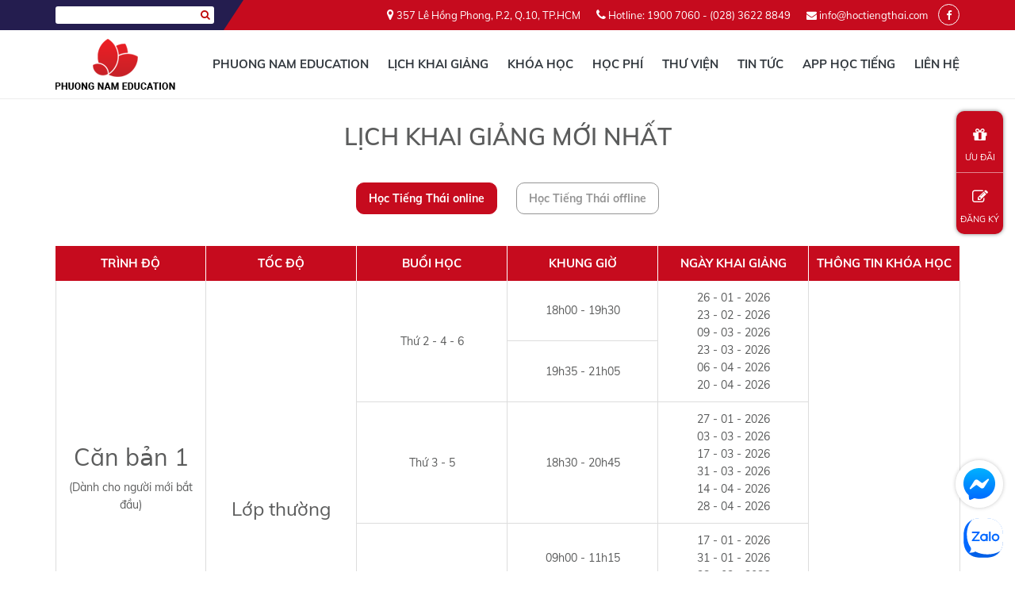

--- FILE ---
content_type: text/html; charset=utf-8
request_url: https://hoctiengthai.com/lich-khai-giang.html
body_size: 13314
content:
<!DOCTYPE html>
<html lang="vi">
<head>
	<meta http-equiv="Content-Type" content="text/html; charset=utf-8">
    <meta name="viewport" content="width=device-width, initial-scale=1">
<link href="/styles/website/images/favicon.ico" rel="icon" type="image/x-icon" />
    <title>Lịch khai giảng</title>
    <meta name="google-site-verification" content="jf-DPAzv7T7X1mrmEFoT-Lu7YvTM3ODiJcq7phHyG1o" />    <meta name="description" content="Lịch khai giảng | Học tiếng Thái hiệu quả với GV giỏi, giao tiếp tiếng Thái cơ bản dễ dàng chỉ sau 8 tuần, có lớp học thử tiếng Thái miễn phí hàng tháng tại Phuong Nam Education. " />
    <meta name="keywords" content="Học Tiếng Thái, hoc tieng thai, trung tâm tiếng Thái, trung tam tieng thai, đào tạo tiếng Thái, dao tao tieng thai, Học Tiếng Thái online , hoc tieng thai online , đào tạo tiếng Thái online , dao tao tieng thai online" />
    <link rel="canonical" href="https://hoctiengthai.com/lich-khai-giang.html" />
    <meta property="og:site_name" content="Trung tâm dạy tiếng Thái uy tín nhất - Phuong Nam Education" />
    <meta property="og:type" content="article" />
    <meta property="og:url" content="https://hoctiengthai.com/lich-khai-giang.html" />
    <meta property="og:title" content="Lịch khai giảng" />
    <meta property="og:description" content="Lịch khai giảng | Học tiếng Thái hiệu quả với GV giỏi, giao tiếp tiếng Thái cơ bản dễ dàng chỉ sau 8 tuần, có lớp học thử tiếng Thái miễn phí hàng tháng tại Phuong Nam Education. " />
        <meta property="og:image" itemprop="thumbnailUrl" content="https://hoctiengthai.com/uploads/hocthailan.jpg" data-dynamic="true" />
    <meta property="https://hoctiengthaicom:full_image" content="https://hoctiengthai.com/uploads/hocthailan.jpg" data-dynamic="true" />
    <meta itemprop="image" content="https://hoctiengthai.com/uploads/hocthailan.jpg" data-dynamic="true" />
    <link rel="stylesheet" href="/styles/website/css/bootstrap.min.css" />
    <link rel="stylesheet" href="/styles/website/css/font.css" />
    <link rel="stylesheet" href="/styles/website/css/style.css?v=3" />
<link rel="stylesheet" href="/styles/website/css/calendar.css" />    <link rel="stylesheet" href="/styles/website/css/font-awesome.min.css" />
    <!--<link href="https://fonts.googleapis.com/css?family=Muli:400,600,700,800&amp;subset=vietnamese" rel="stylesheet" />-->
    <!-- Google Tag Manager -->
<script>(function(w,d,s,l,i){ w[l]=w[l]||[];w[l].push({ 'gtm.start':
new Date().getTime(),event:'gtm.js' });var f=d.getElementsByTagName(s)[0],
j=d.createElement(s),dl=l!='dataLayer'?'&l='+l:'';j.async=true;j.src=
'https://www.googletagmanager.com/gtm.js?id='+i+dl;f.parentNode.insertBefore(j,f);
})(window,document,'script','dataLayer','GTM-5MJCCK3');</script>
<!-- End Google Tag Manager -->
    <!-- Check WebP Not Supported -->
<script>function a1() { var e = {}; return document.cookie.split(";").map((function (t) { var a = t.trim().split("="); "" != a[0] && (e[a[0]] = a[1] || void 0) })), e } function a2(e, t) { var a = new Date; void 0 === t ? a.setTime(a.getTime() - 1) : a.setTime(a.getTime() + 2592e6), document.cookie = e + "=" + t + "; expires=" + a.toUTCString() } function a3() { var e = document.createElement("canvas"); return !(!e.getContext || !e.getContext("2d")) && 0 == e.toDataURL("image/webp").indexOf("data:image/webp") } var cks = a1(), webp_supported = cks.webp_supported; void 0 === webp_supported && a2("webp_supported", a3() ? 1 : 0);</script>
<!-- End Check WebP Not Supported -->
</head>
<body class="schedule-page">
<!-- Google Tag Manager (noscript) -->
<noscript><iframe src="https://www.googletagmanager.com/ns.html?id=GTM-5MJCCK3"
height="0" width="0" style="display:none;visibility:hidden"></iframe></noscript>
<!-- End Google Tag Manager (noscript) -->
<nav>
	<div class="container clearfix">
    	<div class="search">
        	<form action="https://hoctiengthai.com/tim-kiem.html" method="get">
                <input type="text" name="keyword" required />
                <button type="submit"><i class="fa fa-search"></i></button>
            </form>
        </div>
        <div class="social">
            <a href="https://www.facebook.com/hoctiengthaiphuongnam" target="_blank" rel="nofollow"><i class="fa fa-facebook"></i></a>
                    </div>
        <ul class="top-information">
            <li><i class="fa fa-map-marker"></i> 357 Lê Hồng Phong, P.2, Q.10, TP.HCM</li>
            <li><i class="fa fa-phone"></i> Hotline: 1900 7060 - (028) 3622 8849</li>
            <li><i class="fa fa-envelope"></i> <a href="mailto:info@hoctiengthai.com">info@hoctiengthai.com</a></li>
        </ul>
    </div>
</nav>
<header>
	<div class="container clearfix">
    	<a href="https://hoctiengthai.com" class="logo"><img src="/styles/website/images/logo.png" alt="Trung tâm dạy tiếng Thái uy tín nhất - Phuong Nam Education" /></a>
        <button class="navbar-toggle" type="button" id="dLabel" data-toggle="collapse" data-target="#menu">
            <span class="navbar-toggle__text">MENU</span>
            <span class="navbar-toggle__icon-bar">
                <span class="icon-bar"></span>
                <span class="icon-bar"></span>
                <span class="icon-bar"></span>
            </span>
        </button>
        <ul class="header-info">
            <li class="clearfix"><i class="fa fa-map-marker"></i>357 Lê Hồng Phong, P.2, Q.10, TP.HCM</li>
                        <li class="clearfix"><i class="fa fa-phone"></i>Hotline 1: 1900 7060<br />Hotline 2: (028) 3622 8849</li>
        </ul>
        <div class="right-header hidden-sm hidden-xs">
        	<div class="navbar-collapse collapse" id="menu">
                <ul class="nav navbar-nav clearfix">
                    <li class="dropdown "><a href="https://hoctiengthai.com/phuong-nam-education.html">Phuong Nam Education</a><a class="dropdown-icon" data-toggle="dropdown" href="#"><i class="fa fa-angle-down"></i></a>
                    	<ul class="dropdown-menu">
                        	<li><a href="https://hoctiengthai.com/gioi-thieu.html">Về PNE</a></li>
                            <li><a href="https://hoctiengthai.com/cam-nhan-hoc-vien.html">Cảm nhận học viên</a></li>
                            <li><a href="https://hoctiengthai.com/thu-vien-anh.html">Thư viện ảnh</a></li>
                            <li><a href="https://hoctiengthai.com/cau-hoi-thuong-gap.html">Câu hỏi thường gặp</a></li>
                            <li><a href="https://hoctiengthai.com/thong-tin-tuyen-dung.html">Thông tin tuyển dụng</a></li>
                            <li><a href="https://hoctiengthai.com/app-hoc-vien.html">App học viên</a></li>
                        </ul>
                    </li>
                    <li ><a href="https://hoctiengthai.com/lich-khai-giang.html">Lịch khai giảng</a></li>
                    <li class="dropdown nav-course-menu "><a href="javascript:;">Khóa học</a><a class="dropdown-icon" data-toggle="dropdown" href="#"><i class="fa fa-angle-down"></i></a>
                        <div>
						<ul>
				<li>
					<a href="https://hoctiengthai.com/khoa-hoc/hoc-tieng-thai-online-1.html">Học Tiếng Thái online</a>
					<span class="fa fa-angle-down"></span>
					<ul>
																								<li><a href="https://hoctiengthai.com/khoa-hoc/khoa-hoc-online-1-kem-1.html">Khóa học online 1 kèm 1</a></li>
																<li><a href="https://hoctiengthai.com/khoa-hoc/tieng-thai-can-ban-online.html">Tiếng Thái Căn Bản Online</a></li>
																<li><a href="https://hoctiengthai.com/khoa-hoc/tieng-thai-trung-cap-online.html">Tiếng Thái Trung cấp Online</a></li>
																<li><a href="https://hoctiengthai.com/khoa-hoc/tieng-thai-cao-cap-online.html">Tiếng Thái Cao cấp Online</a></li>
																<li><a href="https://hoctiengthai.com/khoa-hoc/luyen-thi-tlct-online.html">Luyện thi TLCT Online</a></li>
																<li><a href="https://hoctiengthai.com/khoa-hoc/khoa-hoc-online-chuyen-biet-danh-cho-nguoi-ban-ron.html">Khóa học online chuyên biệt dành cho người bận rộn </a></li>
																<li><a href="https://hoctiengthai.com/khoa-hoc/giao-tiep-du-lich-online.html">Giao tiếp - Du lịch Online</a></li>
																<li><a href="https://hoctiengthai.com/khoa-hoc/giao-tiep-100-giao-vien-thai-lan-online.html">Giao tiếp 100% giáo viên Thái Lan Online</a></li>
													</ul>
				</li>
			</ul>
						<ul>
				<li>
					<a href="https://hoctiengthai.com/khoa-hoc/hoc-tieng-thai-offline-1.html">Học Tiếng Thái offline</a>
					<span class="fa fa-angle-down"></span>
					<ul>
																								<li><a href="https://hoctiengthai.com/khoa-hoc/hoc-1-kem-1-1.html">Học 1 kèm 1</a></li>
																<li><a href="https://hoctiengthai.com/khoa-hoc/tieng-thai-can-ban.html">Tiếng Thái Căn bản</a></li>
																<li><a href="https://hoctiengthai.com/khoa-hoc/tieng-thai-trung-cap.html">Tiếng Thái Trung cấp</a></li>
																<li><a href="https://hoctiengthai.com/khoa-hoc/tieng-thai-cao-cap.html">Tiếng Thái Cao cấp</a></li>
																<li><a href="https://hoctiengthai.com/khoa-hoc/luyen-thi-tlct.html">Luyện thi TLCT</a></li>
																<li><a href="https://hoctiengthai.com/khoa-hoc/khoa-hoc-chuyen-biet-danh-cho-nguoi-ban-ron-1.html">Khóa học chuyên biệt dành cho người bận rộn</a></li>
																<li><a href="https://hoctiengthai.com/khoa-hoc/giao-tiep-du-lich.html">Giao tiếp - Du lịch</a></li>
																<li><a href="https://hoctiengthai.com/khoa-hoc/giao-tiep-100-giao-vien-thai-lan-1.html">Giao tiếp 100% giáo viên Thái Lan</a></li>
													</ul>
				</li>
			</ul>
					</div>
                    </li>
                    <li><a href="https://hoctiengthai.com/hoc-phi.html">Học phí</a></li>
                    <li class="dropdown "><a href="https://hoctiengthai.com/thu-vien.html">Thư viện</a><a class="dropdown-icon" data-toggle="dropdown" href="#"><i class="fa fa-angle-down"></i></a>
                        <!--<ul class="dropdown-menu">
                                                        <li><a href="https://hoctiengthai.com/chuyen-muc/so-cap.html">Sơ cấp</a></li>
                                                        <li><a href="https://hoctiengthai.com/chuyen-muc/trung-cap-1.html">Trung cấp</a></li>
                                                        <li><a href="https://hoctiengthai.com/chuyen-muc/cao-cap-2.html">Cao cấp</a></li>
                                                        <li><a href="https://hoctiengthai.com/chuyen-muc/ngu-phap.html">Ngữ pháp</a></li>
                                                        <li><a href="https://hoctiengthai.com/chuyen-muc/giao-tiep.html">Giao tiếp</a></li>
                                                        <li><a href="https://hoctiengthai.com/chuyen-muc/phuong-phap-hoc.html">Phương pháp học</a></li>
                                                        <li><a href="https://hoctiengthai.com/chuyen-muc/khac.html">Khác</a></li>
                                                    </ul>-->
                    </li>
                    <li class="dropdown "><a href="https://hoctiengthai.com/tin-tuc.html">Tin tức</a><a class="dropdown-icon" data-toggle="dropdown" href="#"><i class="fa fa-angle-down"></i></a>
                        <ul class="dropdown-menu">
                                                        <li><a href="https://hoctiengthai.com/tin-tuc/chuong-trinh-uu-dai-1.html">Chương trình ưu đãi</a></li>
                                                        <li><a href="https://hoctiengthai.com/tin-tuc/du-hoc-thai-lan.html">Du học Thái Lan</a></li>
                                                        <li><a href="https://hoctiengthai.com/tin-tuc/thong-tin-thi-chung-chi-tieng-thai-tlct.html">Thông Tin Thi Chứng Chỉ Tiếng Thái TLCT</a></li>
                                                        <li><a href="https://hoctiengthai.com/tin-tuc/dat-nuoc-xu-chua-vang.html">Đất nước xứ Chùa Vàng</a></li>
                            <!--<li><a href="https://hoctiengthai.com/danh-sach-hoc-vien-thi-dau.html">Danh sách học viên thi đậu</a></li>-->
                        </ul>
                    </li>
                    <li><a href="https://app.hoctiengthai.com/" target="_blank" rel="nofollow">App học tiếng</a></li>
                	<li ><a href="https://hoctiengthai.com/lien-he.html">Liên hệ</a></li>
                </ul>
            </div>
        </div>
    </div>
</header>
<div id="menu_mobile">
			<span id="close-menu"><i class="fa fa-times"></i></span>
			<ul>
				<li>
					<a href="https://hoctiengthai.com/phuong-nam-education.html">Phuong Nam Education</a>
					<span class="fa fa-angle-down"></span>
					<ul>
						<li><a href="https://hoctiengthai.com/gioi-thieu.html">Về PNE</a></li>
						<li><a href="https://hoctiengthai.com/cam-nhan-hoc-vien.html">Cảm nhận học viên</a></li>
						<li><a href="https://hoctiengthai.com/thu-vien-anh.html">Thư viện ảnh</a></li>
						<li><a href="https://hoctiengthai.com/cau-hoi-thuong-gap.html">Câu hỏi thường gặp</a></li>
						<li><a href="https://hoctiengthai.com/thong-tin-tuyen-dung.html">Thông tin tuyển dụng</a></li>
                        <li><a href="https://hoctiengthai.com/app-hoc-vien.html">App học viên</a></li>
					</ul>
				</li>
				<li><a href="https://hoctiengthai.com/lich-khai-giang.html">Lịch khai giảng</a></li>
				<li>
					<a href="javascript:;">Khóa học</a>
					<span class="fa fa-angle-down"></span>
					<ul>
												<li>
							<a href="https://hoctiengthai.com/khoa-hoc/hoc-tieng-thai-online-1.html">Học Tiếng Thái online</a>
							<span class="fa fa-angle-down"></span>
																															<ul>
																										<li><a href="https://hoctiengthai.com/khoa-hoc/khoa-hoc-online-1-kem-1.html">Khóa học online 1 kèm 1</a></li>
																										<li><a href="https://hoctiengthai.com/khoa-hoc/tieng-thai-can-ban-online.html">Tiếng Thái Căn Bản Online</a></li>
																										<li><a href="https://hoctiengthai.com/khoa-hoc/tieng-thai-trung-cap-online.html">Tiếng Thái Trung cấp Online</a></li>
																										<li><a href="https://hoctiengthai.com/khoa-hoc/tieng-thai-cao-cap-online.html">Tiếng Thái Cao cấp Online</a></li>
																										<li><a href="https://hoctiengthai.com/khoa-hoc/luyen-thi-tlct-online.html">Luyện thi TLCT Online</a></li>
																										<li><a href="https://hoctiengthai.com/khoa-hoc/khoa-hoc-online-chuyen-biet-danh-cho-nguoi-ban-ron.html">Khóa học online chuyên biệt dành cho người bận rộn </a></li>
																										<li><a href="https://hoctiengthai.com/khoa-hoc/giao-tiep-du-lich-online.html">Giao tiếp - Du lịch Online</a></li>
																										<li><a href="https://hoctiengthai.com/khoa-hoc/giao-tiep-100-giao-vien-thai-lan-online.html">Giao tiếp 100% giáo viên Thái Lan Online</a></li>
																				</ul>
																		</li>
												<li>
							<a href="https://hoctiengthai.com/khoa-hoc/hoc-tieng-thai-offline-1.html">Học Tiếng Thái offline</a>
							<span class="fa fa-angle-down"></span>
																															<ul>
																										<li><a href="https://hoctiengthai.com/khoa-hoc/hoc-1-kem-1-1.html">Học 1 kèm 1</a></li>
																										<li><a href="https://hoctiengthai.com/khoa-hoc/tieng-thai-can-ban.html">Tiếng Thái Căn bản</a></li>
																										<li><a href="https://hoctiengthai.com/khoa-hoc/tieng-thai-trung-cap.html">Tiếng Thái Trung cấp</a></li>
																										<li><a href="https://hoctiengthai.com/khoa-hoc/tieng-thai-cao-cap.html">Tiếng Thái Cao cấp</a></li>
																										<li><a href="https://hoctiengthai.com/khoa-hoc/luyen-thi-tlct.html">Luyện thi TLCT</a></li>
																										<li><a href="https://hoctiengthai.com/khoa-hoc/khoa-hoc-chuyen-biet-danh-cho-nguoi-ban-ron-1.html">Khóa học chuyên biệt dành cho người bận rộn</a></li>
																										<li><a href="https://hoctiengthai.com/khoa-hoc/giao-tiep-du-lich.html">Giao tiếp - Du lịch</a></li>
																										<li><a href="https://hoctiengthai.com/khoa-hoc/giao-tiep-100-giao-vien-thai-lan-1.html">Giao tiếp 100% giáo viên Thái Lan</a></li>
																				</ul>
																		</li>
											</ul>
				</li>
				<li><a href="https://hoctiengthai.com/hoc-phi.html">Học phí</a></li>
				<li><a href="https://hoctiengthai.com/thu-vien.html">Thư viện</a>
					<!--<span class="fa fa-angle-down"></span>
					<ul>
												<li><a href="https://hoctiengthai.com/chuyen-muc/so-cap.html">Sơ cấp</a></li>
												<li><a href="https://hoctiengthai.com/chuyen-muc/trung-cap-1.html">Trung cấp</a></li>
												<li><a href="https://hoctiengthai.com/chuyen-muc/cao-cap-2.html">Cao cấp</a></li>
												<li><a href="https://hoctiengthai.com/chuyen-muc/ngu-phap.html">Ngữ pháp</a></li>
												<li><a href="https://hoctiengthai.com/chuyen-muc/giao-tiep.html">Giao tiếp</a></li>
												<li><a href="https://hoctiengthai.com/chuyen-muc/phuong-phap-hoc.html">Phương pháp học</a></li>
												<li><a href="https://hoctiengthai.com/chuyen-muc/khac.html">Khác</a></li>
											</ul>-->
				</li>
				<li><a href="https://hoctiengthai.com/tin-tuc.html">Tin tức</a>
					<span class="fa fa-angle-down"></span>
					<ul>
												<li><a href="https://hoctiengthai.com/tin-tuc/chuong-trinh-uu-dai-1.html">Chương trình ưu đãi</a></li>
												<li><a href="https://hoctiengthai.com/tin-tuc/du-hoc-thai-lan.html">Du học Thái Lan</a></li>
												<li><a href="https://hoctiengthai.com/tin-tuc/thong-tin-thi-chung-chi-tieng-thai-tlct.html">Thông Tin Thi Chứng Chỉ Tiếng Thái TLCT</a></li>
												<li><a href="https://hoctiengthai.com/tin-tuc/dat-nuoc-xu-chua-vang.html">Đất nước xứ Chùa Vàng</a></li>
												
					</ul>
				</li>
                                
                                <li><a href="https://app.hoctiengthai.com/" target="_blank" rel="nofollow">App học tiếng</a></li>
				<li><a href="https://hoctiengthai.com/lien-he.html">Liên hệ</a></li>
			</ul>
		</div>
<div class="container">
    <div class="pn-wrapper-calendar">
      <h2 class="page-title text-center" style="margin-bottom: 40px">Lịch khai giảng mới nhất</h2>
<ul class="nav nav-tabs clearfix">
<li data-tab="tab1" class="active"><a data-toggle="tab" href="#tab1">Học Tiếng Thái online</a></li>
<li data-tab="tab2" class=""><a data-toggle="tab" href="#tab2">Học Tiếng Thái offline</a></li>
</ul>
<div class="schedule-tab-content">
<div class="tab-content">
<div id="tab1" class="tab-pane fade active in">
<table class="pn-table-desktop">
          <thead>
              <tr>
                  <td>TRÌNH ĐỘ</td>
                  <td>TỐC ĐỘ</td>
                  <td>BUỔI HỌC</td>
                  <td>KHUNG GIỜ</td>
                  <td>NGÀY KHAI GIẢNG</td>
                  <td>THÔNG TIN KHÓA HỌC</td>
              </tr>
          </thead>
          <tbody>
                                                                                                                                                                                                                                                                                                                                                            				                                                   				                   								
                                                
				
                                                                      				  
                    					                                    					
                                                                                    					  
                        <tr>
                                                    <td rowspan="5">
                            <h2>Căn bản 1</h2><div class="pn-wrapper"><p>(Dành cho người mới bắt đầu)</p>
</div>
                          </td>
                                                                              <td rowspan="6">
                              <h3>Lớp thường</h3>
                              <div class="pn-wrapper"></div>
                          </td>
                                                    <td rowspan="2">Thứ 2 - 4 - 6</td>                                                    <td style="white-space:nowrap">18h00 - 19h30</td>
                                                    <td rowspan="2">
                              <div class="pn-wrapper">
26 - 01 - 2026<br />
23 - 02 - 2026<br />
09 - 03 - 2026<br />
23 - 03 - 2026<br />
06 - 04 - 2026<br />
20 - 04 - 2026<br />

</div>
                          </td>
                                                    <td rowspan="8"><a href="https://hoctiengthai.com/khoa-hoc/tieng-thai-can-ban-online.html" target="_blank">Xem chi tiết</a></td>                        </tr>
                        						
                      					  
                        <tr>
                                                                                                                                  <td style="white-space:nowrap">19h35 - 21h05</td>
                                                                            </tr>
                        						
                                                                                      					  
                        <tr>
                                                                              <td rowspan="1">Thứ 3 - 5</td>                                                    <td style="white-space:nowrap">18h30 - 20h45</td>
                                                    <td rowspan="1">
                              <div class="pn-wrapper">
27 - 01 - 2026<br />
03 - 03 - 2026<br />
17 - 03 - 2026<br />
31 - 03 - 2026<br />
14 - 04 - 2026<br />
28 - 04 - 2026<br />

</div>
                          </td>
                                                                            </tr>
                        						
                                                                                      					  
                        <tr>
                                                                              <td rowspan="2">Cuối tuần (T7,CN)</td>                                                    <td style="white-space:nowrap">09h00 - 11h15</td>
                                                    <td rowspan="2">
                              <div class="pn-wrapper">
17 - 01 - 2026<br />
31 - 01 - 2026<br />
28 - 02 - 2026<br />
14 - 03 - 2026<br />
28 - 03 - 2026<br />
11 - 04 - 2026<br />
25 - 04 - 2026<br />

</div>
                          </td>
                                                                            </tr>
                        						
                      					  
                        <tr>
                                                                                                                                  <td style="white-space:nowrap">14h00 - 16h15</td>
                                                                            </tr>
                        						
                                                                                                                                  				  
                    					                                    					
                                                                                    					  
                        <tr>
                                                    <td rowspan="1">
                            <h2>Căn bản 2</h2><div class="pn-wrapper"></div>
                          </td>
                                                                              <td rowspan="1">Thứ 3 - 5</td>                                                    <td style="white-space:nowrap">18h30 - 20h45</td>
                                                    <td rowspan="1">
                              <div class="pn-wrapper">
03 - 03 - 2026<br />

</div>
                          </td>
                                                                            </tr>
                        						
                                                                                                          				                                                   								
                                                
				
                                                                      				  
                    					                                    					
                                                                                    					  
                        <tr>
                                                    <td rowspan="2">
                            <h2>Căn bản</h2><div class="pn-wrapper"><p>(Dành cho người mới bắt đầu)</p>
</div>
                          </td>
                                                                              <td rowspan="2">
                              <h3>Lớp cấp tốc</h3>
                              <div class="pn-wrapper"></div>
                          </td>
                                                    <td rowspan="1">Thứ 2 - 4 - 6</td>                                                    <td style="white-space:nowrap">18h00 - 21h00</td>
                                                    <td rowspan="1">
                              <div class="pn-wrapper">
02 - 03 - 2026<br />
16 - 03 - 2026<br />
30 - 03 - 2026<br />
13 - 04 - 2026<br />
27 - 04 - 2026<br />

</div>
                          </td>
                                                                            </tr>
                        						
                                                                                      					  
                        <tr>
                                                                              <td rowspan="1">Thứ 3 - 5 - 7</td>                                                    <td style="white-space:nowrap">18h00 - 21h00</td>
                                                    <td rowspan="1">
                              <div class="pn-wrapper">
03 - 03 - 2026<br />
17 - 03 - 2026<br />
31 - 03 - 2026<br />
14 - 04 - 2026<br />
28 - 04 - 2026<br />

</div>
                          </td>
                                                                            </tr>
                        						
                                                                                                                                                                                                                                                                                                                                                                                                                                                      				                                                   				                   								
                                                
				
                                                                      				  
                    					                                    					
                                                                                    					  
                        <tr>
                                                    <td rowspan="1">
                            <h2>Trung cấp 1</h2><div class="pn-wrapper"></div>
                          </td>
                                                                              <td rowspan="1">
                              <h3>Lớp thường</h3>
                              <div class="pn-wrapper"></div>
                          </td>
                                                    <td rowspan="1">Thứ 3 - 5</td>                                                    <td style="white-space:nowrap">18h30 - 20h45</td>
                                                    <td rowspan="1">
                              <div class="pn-wrapper">
27 - 01 - 2026<br />

</div>
                          </td>
                                                    <td rowspan="1"><a href="https://hoctiengthai.com/khoa-hoc/tieng-thai-trung-cap-online.html" target="_blank">Xem chi tiết</a></td>                        </tr>
                        						
                                                                                                                                  				  
                    					                                    					
                                                                                                        				                                                   								
                                                
				
                                                                      				  
                    					                                    					
                                                                                                                                                                                                                                                                                                                                                                                                                                                                                                                                				                                                   				                   				                   				                   								
                                                
				
                                                                      				  
                    					                                    					
                                                                                                                                				  
                    					                                    					
                                                                                                                                				  
                    					                                    					
                                                                                                                                				  
                    					                                    					
                                                                                                        				                                                   								
                                                
				
                                                                      				  
                    					                                    					
                                                                                                              </tbody>
      </table>
      <table class="pn-table-mobile">
                                                  <tr class="pn-class" data-class="5">
                <td colspan="3">
                    <h2>Căn bản 1</h2>
                    <div class="pn-wrapper"><p>(Dành cho người mới bắt đầu)</p>
</div>
                </td>
            </tr>
                                                  <tr class="pn-level" data-level="3" data-class="5">
                  <td colspan="3">
                    <h2>Lớp thường</h2>
                    <div class="pn-wrapper"></div>
                  </td>
              </tr>
                                                                                                            <tr class="pn-schedule-item" data-level="3" data-class="5">
                   <td rowspan="2">Thứ 2 - 4 - 6</td>                                      <td>18h00 - 19h30</td>
                                      <td rowspan="2" style="width:120px">
                       <div class="pn-wrapper">
																																																												26 - 01 - 2026<br />
																																																												23 - 02 - 2026<br />
																																																												09 - 03 - 2026<br />
																																																												23 - 03 - 2026<br />
																																																												06 - 04 - 2026<br />
																																																												20 - 04 - 2026<br />
																								
						</div>
                   </td>
                                    </tr>
                                 <tr class="pn-schedule-item" data-level="3" data-class="5">
                                                         <td>19h35 - 21h05</td>
                                    </tr>
                                                                                 <tr class="pn-schedule-item" data-level="3" data-class="5">
                   <td rowspan="1">Thứ 3 - 5</td>                                      <td>18h30 - 20h45</td>
                                      <td rowspan="1" style="width:120px">
                       <div class="pn-wrapper">
																																																												27 - 01 - 2026<br />
																																																												03 - 03 - 2026<br />
																																																												17 - 03 - 2026<br />
																																																												31 - 03 - 2026<br />
																																																												14 - 04 - 2026<br />
																																																												28 - 04 - 2026<br />
																								
						</div>
                   </td>
                                    </tr>
                                                                                 <tr class="pn-schedule-item" data-level="3" data-class="5">
                   <td rowspan="2">Cuối tuần (T7,CN)</td>                                      <td>09h00 - 11h15</td>
                                      <td rowspan="2" style="width:120px">
                       <div class="pn-wrapper">
																																																												17 - 01 - 2026<br />
																																																												31 - 01 - 2026<br />
																																																												28 - 02 - 2026<br />
																																																												14 - 03 - 2026<br />
																																																												28 - 03 - 2026<br />
																																																												11 - 04 - 2026<br />
																																																												25 - 04 - 2026<br />
																								
						</div>
                   </td>
                                    </tr>
                                 <tr class="pn-schedule-item" data-level="3" data-class="5">
                                                         <td>14h00 - 16h15</td>
                                    </tr>
                                                                                 <tr class="pn-class" data-class="6">
                <td colspan="3">
                    <h2>Căn bản 2</h2>
                    <div class="pn-wrapper"></div>
                </td>
            </tr>
                                                  <tr class="pn-level" data-level="3" data-class="6">
                  <td colspan="3">
                    <h2>Lớp thường</h2>
                    <div class="pn-wrapper"></div>
                  </td>
              </tr>
                                                                                                            <tr class="pn-schedule-item" data-level="3" data-class="6">
                   <td rowspan="1">Thứ 3 - 5</td>                                      <td>18h30 - 20h45</td>
                                      <td rowspan="1" style="width:120px">
                       <div class="pn-wrapper">
																																																												03 - 03 - 2026<br />
																								
						</div>
                   </td>
                                    </tr>
                                                                                 <tr class="pn-class" data-class="1">
                <td colspan="3">
                    <h2>Căn bản</h2>
                    <div class="pn-wrapper"><p>(Dành cho người mới bắt đầu)</p>
</div>
                </td>
            </tr>
                                                  <tr class="pn-level" data-level="1" data-class="1">
                  <td colspan="3">
                    <h2>Lớp cấp tốc</h2>
                    <div class="pn-wrapper"></div>
                  </td>
              </tr>
                                                                                                            <tr class="pn-schedule-item" data-level="1" data-class="1">
                   <td rowspan="1">Thứ 2 - 4 - 6</td>                                      <td>18h00 - 21h00</td>
                                      <td rowspan="1" style="width:120px">
                       <div class="pn-wrapper">
																																																												02 - 03 - 2026<br />
																																																												16 - 03 - 2026<br />
																																																												30 - 03 - 2026<br />
																																																												13 - 04 - 2026<br />
																																																												27 - 04 - 2026<br />
																								
						</div>
                   </td>
                                    </tr>
                                                                                 <tr class="pn-schedule-item" data-level="1" data-class="1">
                   <td rowspan="1">Thứ 3 - 5 - 7</td>                                      <td>18h00 - 21h00</td>
                                      <td rowspan="1" style="width:120px">
                       <div class="pn-wrapper">
																																																												03 - 03 - 2026<br />
																																																												17 - 03 - 2026<br />
																																																												31 - 03 - 2026<br />
																																																												14 - 04 - 2026<br />
																																																												28 - 04 - 2026<br />
																								
						</div>
                   </td>
                                    </tr>
                                                                                                                       <tr class="pn-class" data-class="7">
                <td colspan="3">
                    <h2>Trung cấp 1</h2>
                    <div class="pn-wrapper"></div>
                </td>
            </tr>
                                                  <tr class="pn-level" data-level="3" data-class="7">
                  <td colspan="3">
                    <h2>Lớp thường</h2>
                    <div class="pn-wrapper"></div>
                  </td>
              </tr>
                                                                                                            <tr class="pn-schedule-item" data-level="3" data-class="7">
                   <td rowspan="1">Thứ 3 - 5</td>                                      <td>18h30 - 20h45</td>
                                      <td rowspan="1" style="width:120px">
                       <div class="pn-wrapper">
																																																												27 - 01 - 2026<br />
																								
						</div>
                   </td>
                                    </tr>
                                                                                 <tr class="pn-class" data-class="8">
                <td colspan="3">
                    <h2>Trung cấp 2</h2>
                    <div class="pn-wrapper"></div>
                </td>
            </tr>
                                                  <tr class="pn-level" data-level="3" data-class="8">
                  <td colspan="3">
                    <h2>Lớp thường</h2>
                    <div class="pn-wrapper"></div>
                  </td>
              </tr>
                                                                                                            <tr class="pn-class" data-class="2">
                <td colspan="3">
                    <h2>Trung cấp</h2>
                    <div class="pn-wrapper"></div>
                </td>
            </tr>
                                                  <tr class="pn-level" data-level="1" data-class="2">
                  <td colspan="3">
                    <h2>Lớp cấp tốc</h2>
                    <div class="pn-wrapper"></div>
                  </td>
              </tr>
                                                                                                                                                  <tr class="pn-class" data-class="9">
                <td colspan="3">
                    <h2>Cao cấp 1</h2>
                    <div class="pn-wrapper"></div>
                </td>
            </tr>
                                                  <tr class="pn-level" data-level="3" data-class="9">
                  <td colspan="3">
                    <h2>Lớp thường</h2>
                    <div class="pn-wrapper"></div>
                  </td>
              </tr>
                                                                                                            <tr class="pn-class" data-class="10">
                <td colspan="3">
                    <h2>Cao cấp 2</h2>
                    <div class="pn-wrapper"></div>
                </td>
            </tr>
                                                  <tr class="pn-level" data-level="3" data-class="10">
                  <td colspan="3">
                    <h2>Lớp thường</h2>
                    <div class="pn-wrapper"></div>
                  </td>
              </tr>
                                                                                                            <tr class="pn-class" data-class="11">
                <td colspan="3">
                    <h2>Cao cấp 3</h2>
                    <div class="pn-wrapper"></div>
                </td>
            </tr>
                                                  <tr class="pn-level" data-level="3" data-class="11">
                  <td colspan="3">
                    <h2>Lớp thường</h2>
                    <div class="pn-wrapper"></div>
                  </td>
              </tr>
                                                                                                            <tr class="pn-class" data-class="12">
                <td colspan="3">
                    <h2>Cao cấp 4</h2>
                    <div class="pn-wrapper"></div>
                </td>
            </tr>
                                                  <tr class="pn-level" data-level="3" data-class="12">
                  <td colspan="3">
                    <h2>Lớp thường</h2>
                    <div class="pn-wrapper"></div>
                  </td>
              </tr>
                                                                                                            <tr class="pn-class" data-class="3">
                <td colspan="3">
                    <h2>Cao cấp</h2>
                    <div class="pn-wrapper"></div>
                </td>
            </tr>
                                                  <tr class="pn-level" data-level="1" data-class="3">
                  <td colspan="3">
                    <h2>Lớp cấp tốc</h2>
                    <div class="pn-wrapper"></div>
                  </td>
              </tr>
                                                                                                              </table>

<div class="tab-related">
<a href="#" data-tab="tab2">- Lịch khai giảng các lớp Tiếng Thái offline</a>
</div>
</div>
<div id="tab2" class="tab-pane fade ">
<table class="pn-table-desktop">
          <thead>
              <tr>
                  <td>TRÌNH ĐỘ</td>
                  <td>TỐC ĐỘ</td>
                  <td>BUỔI HỌC</td>
                  <td>KHUNG GIỜ</td>
                  <td>NGÀY KHAI GIẢNG</td>
                  <td>THÔNG TIN KHÓA HỌC</td>
              </tr>
          </thead>
          <tbody>
                                                                                                                                                                                                                                                                                                                                                            				                                                   				                   								
                                                
				
                                                                      				  
                    					                                    					
                                                                                    					  
                        <tr>
                                                    <td rowspan="5">
                            <h2>Căn bản 1</h2><div class="pn-wrapper"><p>(Dành cho người mới bắt đầu)</p>
</div>
                          </td>
                                                                              <td rowspan="6">
                              <h3>Lớp thường</h3>
                              <div class="pn-wrapper"></div>
                          </td>
                                                    <td rowspan="2">Thứ 2 - 4 - 6</td>                                                    <td style="white-space:nowrap">18h00 - 19h30</td>
                                                    <td rowspan="2">
                              <div class="pn-wrapper">
26 - 01 - 2026<br />
02 - 03 - 2026<br />
16 - 03 - 2026<br />
30 - 03 - 2026<br />
13 - 04 - 2026<br />
27 - 04 - 2026<br />

</div>
                          </td>
                                                    <td rowspan="8"><a href="https://hoctiengthai.com/khoa-hoc/tieng-thai-can-ban.html" target="_blank">Xem chi tiết</a></td>                        </tr>
                        						
                      					  
                        <tr>
                                                                                                                                  <td style="white-space:nowrap">19h35 - 21h05</td>
                                                                            </tr>
                        						
                                                                                      					  
                        <tr>
                                                                              <td rowspan="1">Thứ 3 - 5</td>                                                    <td style="white-space:nowrap">18h30 - 20h45</td>
                                                    <td rowspan="1">
                              <div class="pn-wrapper">
20 - 01 - 2026<br />
03 - 03 - 2026<br />
17 - 03 - 2026<br />
31 - 03 - 2026<br />
14 - 04 - 2026<br />
28 - 04 - 2026<br />

</div>
                          </td>
                                                                            </tr>
                        						
                                                                                      					  
                        <tr>
                                                                              <td rowspan="2">Cuối tuần (T7,CN)</td>                                                    <td style="white-space:nowrap">09h00 - 11h15</td>
                                                    <td rowspan="2">
                              <div class="pn-wrapper">
24 - 01 - 2026<br />
28 - 02 - 2026<br />
14 - 03 - 2026<br />
28 - 03 - 2026<br />
11 - 04 - 2026<br />
25 - 04 - 2026<br />

</div>
                          </td>
                                                                            </tr>
                        						
                      					  
                        <tr>
                                                                                                                                  <td style="white-space:nowrap">14h00 - 16h15</td>
                                                                            </tr>
                        						
                                                                                                                                  				  
                    					                                    					
                                                                                    					  
                        <tr>
                                                    <td rowspan="1">
                            <h2>Căn bản 2</h2><div class="pn-wrapper"></div>
                          </td>
                                                                              <td rowspan="1">Thứ 3 - 5</td>                                                    <td style="white-space:nowrap">18h30 - 20h45</td>
                                                    <td rowspan="1">
                              <div class="pn-wrapper">
03 - 03 - 2026<br />

</div>
                          </td>
                                                                            </tr>
                        						
                                                                                                          				                                                   								
                                                
				
                                                                      				  
                    					                                    					
                                                                                    					  
                        <tr>
                                                    <td rowspan="2">
                            <h2>Căn bản</h2><div class="pn-wrapper"><p>(Dành cho người mới bắt đầu)</p>
</div>
                          </td>
                                                                              <td rowspan="2">
                              <h3>Lớp cấp tốc</h3>
                              <div class="pn-wrapper"></div>
                          </td>
                                                    <td rowspan="1">Thứ 2 - 4 - 6</td>                                                    <td style="white-space:nowrap">18h00 - 21h00</td>
                                                    <td rowspan="1">
                              <div class="pn-wrapper">
02 - 03 - 2026<br />
16 - 03 - 2026<br />
30 - 03 - 2026<br />
13 - 04 - 2026<br />
27 - 04 - 2026<br />

</div>
                          </td>
                                                                            </tr>
                        						
                                                                                      					  
                        <tr>
                                                                              <td rowspan="1">Thứ 3 - 5 - 7</td>                                                    <td style="white-space:nowrap">18h00 - 21h00</td>
                                                    <td rowspan="1">
                              <div class="pn-wrapper">
03 - 03 - 2026<br />
17 - 03 - 2026<br />
31 - 03 - 2026<br />
14 - 04 - 2026<br />
28 - 04 - 2026<br />

</div>
                          </td>
                                                                            </tr>
                        						
                                                                                                                                                                                                                                                                                                                                                                                                                                                      				                                                   				                   								
                                                
				
                                                                      				  
                    					                                    					
                                                                                    					  
                        <tr>
                                                    <td rowspan="3">
                            <h2>Trung cấp 1</h2><div class="pn-wrapper"></div>
                          </td>
                                                                              <td rowspan="3">
                              <h3>Lớp thường</h3>
                              <div class="pn-wrapper"></div>
                          </td>
                                                    <td rowspan="1">Thứ 2 - 4 - 6</td>                                                    <td style="white-space:nowrap">18h00 - 19h30</td>
                                                    <td rowspan="1">
                              <div class="pn-wrapper">
02 - 02 - 2026<br />

</div>
                          </td>
                                                    <td rowspan="3"><a href="https://hoctiengthai.com/khoa-hoc/tieng-thai-trung-cap.html" target="_blank">Xem chi tiết</a></td>                        </tr>
                        						
                                                                                      					  
                        <tr>
                                                                              <td rowspan="1">Thứ 3 - 5</td>                                                    <td style="white-space:nowrap">18h30 - 20h45</td>
                                                    <td rowspan="1">
                              <div class="pn-wrapper">
17 - 03 - 2026<br />

</div>
                          </td>
                                                                            </tr>
                        						
                                                                                      					  
                        <tr>
                                                                              <td rowspan="1">Cuối tuần (T7,CN)</td>                                                    <td style="white-space:nowrap">14h00 - 16h15</td>
                                                    <td rowspan="1">
                              <div class="pn-wrapper">
21 - 03 - 2026<br />

</div>
                          </td>
                                                                            </tr>
                        						
                                                                                                                                  				  
                    					                                    					
                                                                                                        				                                                   								
                                                
				
                                                                      				  
                    					                                    					
                                                                                                                                                                                                                                                                                                                                                                                                                                                                                          				                                                   				                   				                   								
                                                
				
                                                                      				  
                    					                                    					
                                                                                    					  
                        <tr>
                                                    <td rowspan="2">
                            <h2>Cao cấp 1</h2><div class="pn-wrapper"></div>
                          </td>
                                                                              <td rowspan="3">
                              <h3>Lớp thường</h3>
                              <div class="pn-wrapper"></div>
                          </td>
                                                    <td rowspan="1">Thứ 2 - 4 - 6</td>                                                    <td style="white-space:nowrap">19h35 - 21h05</td>
                                                    <td rowspan="1">
                              <div class="pn-wrapper">
19 - 01 - 2026<br />

</div>
                          </td>
                                                    <td rowspan="3"><a href="https://hoctiengthai.com/khoa-hoc/tieng-thai-cao-cap.html" target="_blank">Xem chi tiết</a></td>                        </tr>
                        						
                                                                                      					  
                        <tr>
                                                                              <td rowspan="1">Cuối tuần (T7,CN)</td>                                                    <td style="white-space:nowrap">09h00 - 11h15</td>
                                                    <td rowspan="1">
                              <div class="pn-wrapper">
24 - 01 - 2026<br />

</div>
                          </td>
                                                                            </tr>
                        						
                                                                                                                                  				  
                    					                                    					
                                                                                    					  
                        <tr>
                                                    <td rowspan="1">
                            <h2>Cao cấp 2</h2><div class="pn-wrapper"></div>
                          </td>
                                                                              <td rowspan="1">Chủ Nhật</td>                                                    <td style="white-space:nowrap">13h30 - 16h30</td>
                                                    <td rowspan="1">
                              <div class="pn-wrapper">
10 - 05 - 2026<br />

</div>
                          </td>
                                                                            </tr>
                        						
                                                                                                                                  				  
                    					                                    					
                                                                                                        				                                                   								
                                                
				
                                                                      				  
                    					                                    					
                                                                                                              </tbody>
      </table>
      <table class="pn-table-mobile">
                                                  <tr class="pn-class" data-class="5">
                <td colspan="3">
                    <h2>Căn bản 1</h2>
                    <div class="pn-wrapper"><p>(Dành cho người mới bắt đầu)</p>
</div>
                </td>
            </tr>
                                                  <tr class="pn-level" data-level="3" data-class="5">
                  <td colspan="3">
                    <h2>Lớp thường</h2>
                    <div class="pn-wrapper"></div>
                  </td>
              </tr>
                                                                                                            <tr class="pn-schedule-item" data-level="3" data-class="5">
                   <td rowspan="2">Thứ 2 - 4 - 6</td>                                      <td>18h00 - 19h30</td>
                                      <td rowspan="2" style="width:120px">
                       <div class="pn-wrapper">
																																																												26 - 01 - 2026<br />
																																																												02 - 03 - 2026<br />
																																																												16 - 03 - 2026<br />
																																																												30 - 03 - 2026<br />
																																																												13 - 04 - 2026<br />
																																																												27 - 04 - 2026<br />
																								
						</div>
                   </td>
                                    </tr>
                                 <tr class="pn-schedule-item" data-level="3" data-class="5">
                                                         <td>19h35 - 21h05</td>
                                    </tr>
                                                                                 <tr class="pn-schedule-item" data-level="3" data-class="5">
                   <td rowspan="1">Thứ 3 - 5</td>                                      <td>18h30 - 20h45</td>
                                      <td rowspan="1" style="width:120px">
                       <div class="pn-wrapper">
																																																												20 - 01 - 2026<br />
																																																												03 - 03 - 2026<br />
																																																												17 - 03 - 2026<br />
																																																												31 - 03 - 2026<br />
																																																												14 - 04 - 2026<br />
																																																												28 - 04 - 2026<br />
																								
						</div>
                   </td>
                                    </tr>
                                                                                 <tr class="pn-schedule-item" data-level="3" data-class="5">
                   <td rowspan="2">Cuối tuần (T7,CN)</td>                                      <td>09h00 - 11h15</td>
                                      <td rowspan="2" style="width:120px">
                       <div class="pn-wrapper">
																																																												24 - 01 - 2026<br />
																																																												28 - 02 - 2026<br />
																																																												14 - 03 - 2026<br />
																																																												28 - 03 - 2026<br />
																																																												11 - 04 - 2026<br />
																																																												25 - 04 - 2026<br />
																								
						</div>
                   </td>
                                    </tr>
                                 <tr class="pn-schedule-item" data-level="3" data-class="5">
                                                         <td>14h00 - 16h15</td>
                                    </tr>
                                                                                 <tr class="pn-class" data-class="6">
                <td colspan="3">
                    <h2>Căn bản 2</h2>
                    <div class="pn-wrapper"></div>
                </td>
            </tr>
                                                  <tr class="pn-level" data-level="3" data-class="6">
                  <td colspan="3">
                    <h2>Lớp thường</h2>
                    <div class="pn-wrapper"></div>
                  </td>
              </tr>
                                                                                                            <tr class="pn-schedule-item" data-level="3" data-class="6">
                   <td rowspan="1">Thứ 3 - 5</td>                                      <td>18h30 - 20h45</td>
                                      <td rowspan="1" style="width:120px">
                       <div class="pn-wrapper">
																																																												03 - 03 - 2026<br />
																								
						</div>
                   </td>
                                    </tr>
                                                                                 <tr class="pn-class" data-class="1">
                <td colspan="3">
                    <h2>Căn bản</h2>
                    <div class="pn-wrapper"><p>(Dành cho người mới bắt đầu)</p>
</div>
                </td>
            </tr>
                                                  <tr class="pn-level" data-level="1" data-class="1">
                  <td colspan="3">
                    <h2>Lớp cấp tốc</h2>
                    <div class="pn-wrapper"></div>
                  </td>
              </tr>
                                                                                                            <tr class="pn-schedule-item" data-level="1" data-class="1">
                   <td rowspan="1">Thứ 2 - 4 - 6</td>                                      <td>18h00 - 21h00</td>
                                      <td rowspan="1" style="width:120px">
                       <div class="pn-wrapper">
																																																												02 - 03 - 2026<br />
																																																												16 - 03 - 2026<br />
																																																												30 - 03 - 2026<br />
																																																												13 - 04 - 2026<br />
																																																												27 - 04 - 2026<br />
																								
						</div>
                   </td>
                                    </tr>
                                                                                 <tr class="pn-schedule-item" data-level="1" data-class="1">
                   <td rowspan="1">Thứ 3 - 5 - 7</td>                                      <td>18h00 - 21h00</td>
                                      <td rowspan="1" style="width:120px">
                       <div class="pn-wrapper">
																																																												03 - 03 - 2026<br />
																																																												17 - 03 - 2026<br />
																																																												31 - 03 - 2026<br />
																																																												14 - 04 - 2026<br />
																																																												28 - 04 - 2026<br />
																								
						</div>
                   </td>
                                    </tr>
                                                                                                                       <tr class="pn-class" data-class="7">
                <td colspan="3">
                    <h2>Trung cấp 1</h2>
                    <div class="pn-wrapper"></div>
                </td>
            </tr>
                                                  <tr class="pn-level" data-level="3" data-class="7">
                  <td colspan="3">
                    <h2>Lớp thường</h2>
                    <div class="pn-wrapper"></div>
                  </td>
              </tr>
                                                                                                            <tr class="pn-schedule-item" data-level="3" data-class="7">
                   <td rowspan="1">Thứ 2 - 4 - 6</td>                                      <td>18h00 - 19h30</td>
                                      <td rowspan="1" style="width:120px">
                       <div class="pn-wrapper">
																																																												02 - 02 - 2026<br />
																								
						</div>
                   </td>
                                    </tr>
                                                                                 <tr class="pn-schedule-item" data-level="3" data-class="7">
                   <td rowspan="1">Thứ 3 - 5</td>                                      <td>18h30 - 20h45</td>
                                      <td rowspan="1" style="width:120px">
                       <div class="pn-wrapper">
																																																												17 - 03 - 2026<br />
																								
						</div>
                   </td>
                                    </tr>
                                                                                 <tr class="pn-schedule-item" data-level="3" data-class="7">
                   <td rowspan="1">Cuối tuần (T7,CN)</td>                                      <td>14h00 - 16h15</td>
                                      <td rowspan="1" style="width:120px">
                       <div class="pn-wrapper">
																																																												21 - 03 - 2026<br />
																								
						</div>
                   </td>
                                    </tr>
                                                                                 <tr class="pn-class" data-class="8">
                <td colspan="3">
                    <h2>Trung cấp 2</h2>
                    <div class="pn-wrapper"></div>
                </td>
            </tr>
                                                  <tr class="pn-level" data-level="3" data-class="8">
                  <td colspan="3">
                    <h2>Lớp thường</h2>
                    <div class="pn-wrapper"></div>
                  </td>
              </tr>
                                                                                                            <tr class="pn-class" data-class="2">
                <td colspan="3">
                    <h2>Trung cấp</h2>
                    <div class="pn-wrapper"></div>
                </td>
            </tr>
                                                  <tr class="pn-level" data-level="1" data-class="2">
                  <td colspan="3">
                    <h2>Lớp cấp tốc</h2>
                    <div class="pn-wrapper"></div>
                  </td>
              </tr>
                                                                                                                                                  <tr class="pn-class" data-class="9">
                <td colspan="3">
                    <h2>Cao cấp 1</h2>
                    <div class="pn-wrapper"></div>
                </td>
            </tr>
                                                  <tr class="pn-level" data-level="3" data-class="9">
                  <td colspan="3">
                    <h2>Lớp thường</h2>
                    <div class="pn-wrapper"></div>
                  </td>
              </tr>
                                                                                                            <tr class="pn-schedule-item" data-level="3" data-class="9">
                   <td rowspan="1">Thứ 2 - 4 - 6</td>                                      <td>19h35 - 21h05</td>
                                      <td rowspan="1" style="width:120px">
                       <div class="pn-wrapper">
																																																												19 - 01 - 2026<br />
																								
						</div>
                   </td>
                                    </tr>
                                                                                 <tr class="pn-schedule-item" data-level="3" data-class="9">
                   <td rowspan="1">Cuối tuần (T7,CN)</td>                                      <td>09h00 - 11h15</td>
                                      <td rowspan="1" style="width:120px">
                       <div class="pn-wrapper">
																																																												24 - 01 - 2026<br />
																								
						</div>
                   </td>
                                    </tr>
                                                                                 <tr class="pn-class" data-class="10">
                <td colspan="3">
                    <h2>Cao cấp 2</h2>
                    <div class="pn-wrapper"></div>
                </td>
            </tr>
                                                  <tr class="pn-level" data-level="3" data-class="10">
                  <td colspan="3">
                    <h2>Lớp thường</h2>
                    <div class="pn-wrapper"></div>
                  </td>
              </tr>
                                                                                                            <tr class="pn-schedule-item" data-level="3" data-class="10">
                   <td rowspan="1">Chủ Nhật</td>                                      <td>13h30 - 16h30</td>
                                      <td rowspan="1" style="width:120px">
                       <div class="pn-wrapper">
																																																												10 - 05 - 2026<br />
																								
						</div>
                   </td>
                                    </tr>
                                                                                 <tr class="pn-class" data-class="11">
                <td colspan="3">
                    <h2>Cao cấp 3</h2>
                    <div class="pn-wrapper"></div>
                </td>
            </tr>
                                                  <tr class="pn-level" data-level="3" data-class="11">
                  <td colspan="3">
                    <h2>Lớp thường</h2>
                    <div class="pn-wrapper"></div>
                  </td>
              </tr>
                                                                                                            <tr class="pn-class" data-class="3">
                <td colspan="3">
                    <h2>Cao cấp</h2>
                    <div class="pn-wrapper"></div>
                </td>
            </tr>
                                                  <tr class="pn-level" data-level="1" data-class="3">
                  <td colspan="3">
                    <h2>Lớp cấp tốc</h2>
                    <div class="pn-wrapper"></div>
                  </td>
              </tr>
                                                                                                              </table>

<div class="tab-related">
<a href="#" data-tab="tab1">- Lịch khai giảng các lớp Tiếng Thái online</a>
</div>
</div>
</div> 

</div>     
    </div>
</div>
<style>
.tab-related{ padding-top:20px; }.tab-related h5{ font-weight:bold }
.tab-related a{ display:block;margin-bottom:5px }
.pn-wrapper-calendar .nav-tabs{ border-bottom: none;display: block;vertical-align: top;margin: 0 -10px 30px -10px;text-align: center }
.pn-wrapper-calendar .nav-tabs > li{ display: inline-block;margin: 0;padding: 0 10px;margin-bottom: 10px;float: none;background-color: transparent;border: none; }
.pn-wrapper-calendar .nav-tabs > li > a{ margin-right: 0;border-radius: 10px;padding: 9px 15px;border: 1px solid #959595;color: #959595;font-weight: bold }
.pn-wrapper-calendar .nav-tabs > li.active > a,.pn-wrapper-calendar .nav-tabs > li:focus > a,.pn-wrapper-calendar .nav-tabs > li.active:focus > a,.pn-wrapper-calendar .nav-tabs > li:hover > a{ background-color: #c60b1e !important; border-color: #c60b1e; color: #fff;cursor: pointer }
.pn-wrapper-calendar .tab-content .tab-pane.active{ opacity: 1 }
.pn-wrapper-calendar table > tbody > tr > td { border-left: 1px solid #ddd; }
.pn-wrapper-calendar table > tbody > tr { border-bottom: 1px solid #ddd; border-right: 1px solid #ddd; }
</style>


<div class="pn-wrapper-popup">
    <div class="pn-content">
        <span id="pn-close"></span>
        <div class="pn-content-change">
        <div class="pn-form-hotline">
            <div class="pn-wrapper-text" style="margin-bottom: 25px">Để lại số điện thoại<br>để được Phuong Nam Education liên hệ tư vấn</div>
            <form action="" method="post">
            <div class="form-report"></div>
            <label>Số điện thoại</label>
            <input type="text" class="form-control" name="phone" placeholder="Nhập số điện thoại" />
            <label>Thời gian bạn muốn nhận cuộc gọi</label>
    <select name="timer" class="form-control">
    <option value="">Chọn thời gian</option>
    <option value="Gọi ngay">Gọi ngay</option>
            <option value="Từ 8h đến 10h">Từ 8h đến 10h</option>
            <option value="Từ 10h đến 12h">Từ 10h đến 12h</option>
            <option value="Từ 12h đến 14h">Từ 12h đến 14h</option>
            <option value="Từ 14h đến 16h">Từ 14h đến 16h</option>
            <option value="Từ 16h đến 18h">Từ 16h đến 18h</option>
            <option value="Từ 18h đến 20h">Từ 18h đến 20h</option>
            <option value="Từ 20h đến 22h">Từ 20h đến 22h</option>
                </select>
            <button type="submit" class="pn-button" id="request-call-back">Yêu cầu gọi lại</button>
        </form>
        </div>
        <div class="pn-wrapper-text">
                <p>Hoặc gọi ngay cho chúng tôi:<br><strong style="display: inline-block; margin-top: 5px;">1900 7060</strong></p>
        <a href="tel:1900 7060" class="pn-button">Gọi ngay</a>
    </div>
        </div>
    </div>
</div>

<style>
.pn-wrapper-popup{ text-align: center;position: fixed;background-color: rgba(0,0,0,.7);z-index: 1001;top: 0;left: 0;right: 0;bottom: 0;transition: all ease .3s;-moz-transition: all ease .3s;-webkit-transition: all ease .3s;font-size: 16px;line-height: 21px }
.pn-wrapper-popup:not(.active){ display: none;z-index: -1 }
.pn-wrapper-popup .pn-content{ width: 450px;padding: 40px;border-radius: 10px;background-color: rgba(255,255,255,0.9);box-shadow: 0 0 40px rgba(255,255,255,.35);margin: 50px auto;position: relative;color:#000 }
.pn-wrapper-popup .pn-wrapper-text{ font-size: 16px }
.pn-wrapper-popup .pn-form-hotline label{ text-align: left; display: block;font-weight: normal; }
.pn-wrapper-popup .pn-form-hotline .form-control{ height: 40px;border: 1px solid #464646;border-radius: 0;box-shadow: none;background-color: transparent;margin: 0 0 15px 0;color: #000 }
.pn-wrapper-popup .pn-form-hotline select{ font-style: italic; }
.pn-wrapper-popup .pn-form-hotline{ margin-bottom: 20px }
.pn-wrapper-popup .pn-form-hotline .pn-button{ font-weight: bold; letter-spacing: 0.5px; font-size: 16px; line-height: 21px;background-color: #ffb901  }
.pn-wrapper-popup .pn-button{ font-weight: bold;font-size: 16px;line-height: 21px;color: #fff;padding: 10px 15px 9px 15px; border-radius: 10px;min-width: 145px;display: inline-block;border: none }
.pn-wrapper-popup a.pn-button{ background-color: #c60b1e }
.pn-wrapper-popup a.pn-button:hover,.pn-wrapper-popup a.pn-button:focus{ text-decoration: none; }
.pn-wrapper-popup #pn-close{ background-color: #fff;width: 24px;height: 24px;border-radius: 100px;color: #000;position: absolute;right: -12px;top: -12px;cursor: pointer }
.pn-wrapper-popup #pn-close:before,.pn-wrapper-popup #pn-close:after{ content: "";position: absolute;width: 12px;height: 2px;background-color: #000;left: 6px;top: 11px }
.pn-wrapper-popup #pn-close:before{ transform: rotate(-45deg) } 
.pn-wrapper-popup #pn-close:after{ transform: rotate(45deg) }
.pn-wrapper-popup .pn-form-hotline .form-control::-webkit-input-placeholder { color: rgba(0,0,0,0.5);font-style: italic; }
.pn-wrapper-popup .pn-form-hotline .form-control:-ms-input-placeholder { color: rgba(0,0,0,0.5);font-style: italic; }
.pn-wrapper-popup .pn-form-hotline .form-control::placeholder { color: rgba(0,0,0,0.5);font-style: italic; }
@media only screen and (max-width: 570px){ .pn-wrapper-popup .pn-content{ width: 90%; } }
</style>
<section class="content" id="frm-subcribe">
	<div class="container">
    	<div class="form-contact">
        	<div class="row clearfix" style="overflow:hidden;position:relative">
            <form method="post" action="https://hoctiengthai.com/lich-khai-giang.html" autocomplete="off">
            	<p class="page-title-center"><span>ĐĂNG KÝ TƯ VẤN KHÓA HỌC</span></p>
                              <div class="col-contact registry_form">
                	<input type="text" class="txtForm" autocomplete="off" name="name" required placeholder="Họ và tên (*)" />
					<input autocomplete="off" type="text" name="email" placeholder="Email (*)" class="txtForm"  style="position:absolute;top:-99999px;left:-999999px;">
                    <input autocomplete="off" type="text" name="address_em" placeholder="Email (*)" class="txtForm" required="">
                </div>
				<div class="col-contact registry_form">
					<input type="text" class="txtForm" autocomplete="off" name="phone" required placeholder="Số điện thoại (*)" />
					<textarea class="txtForm FormArea" autocomplete="off" name="message" placeholder="Nội dung cần tư vấn" rows="3"></textarea>					
				</div>
                <div class="col-contact col-contact-full" style="margin-bottom:0">
<div id="captcha-field"><div class="g-recaptcha" data-sitekey="6Ld3990bAAAAAHBMmyRsywteFcrTMcJAo1fU8gMp"></div></div>
                	<input type="hidden" name="action" value="registpage" />
                    <button type="submit" class="btnForm" aria-label="Liên hệ">GỬI THÔNG TIN</button>
                    <a href="tel:1900 7060"><strong>Hotline: 1900 7060 - (028) 3622 8849</strong></a>
                </div>
            </form>
            </div>
        </div>
    </div>
</section>
<footer class="footer">
	<div class="container">
        <div class="top-footer">
            <div class="row clearfix">
                <div class="col-footer">
                    <p class="footer-title">Phuong nam education</p>
                    <ul class="footer-menu">
                        <li><a href="https://hoctiengthai.com/gioi-thieu.html">Về PNE</a></li>
                        <li><a href="https://hoctiengthai.com/cam-nhan-hoc-vien.html">Cảm nhận học viên</a></li>
                        <li><a href="https://hoctiengthai.com/thu-vien-anh.html">Thư viện ảnh</a></li>
                        <li><a href="https://hoctiengthai.com/cau-hoi-thuong-gap.html">Câu hỏi thường gặp</a></li>
                        <li><a href="https://hoctiengthai.com/thong-tin-tuyen-dung.html">Thông tin tuyển dụng</a></li>
                    </ul>
                </div>
                <div class="col-footer">
                    <p class="footer-title">Học tiếng Thái</p>
                    <ul class="footer-menu">
                        <li><a href="https://hoctiengthai.com/lich-khai-giang.html">Lịch khai giảng</a></li>
						<li><a href="https://hoctiengthai.com/hoc-phi.html">Học phí</a></li>
<li><a href="https://hoctiengthai.com/uu-dai.html">Ưu đãi</a></li>
                        <li><a href="https://hoctiengthai.com/thu-vien.html">Thư viện</a></li>
                        <li><a href="https://hoctiengthai.com/app-hoc-vien.html">App học viên</a></li>
                        
<li><a href="https://hoctiengthai.com/chuyen-muc/phuong-phap-hoc.html">Phương pháp học</a></li>
                    </ul>
                </div>
                <div class="col-footer">
                    <p class="footer-title"><a style="color:#c60b1e" href="https://hoctiengthai.com/khoa-hoc/hoc-tieng-thai-online-1.html">Học Tiếng Thái online</a></p>
                    <ul class="footer-menu">
                    		       <li><a href="https://hoctiengthai.com/khoa-hoc/khoa-hoc-online-1-kem-1.html">Khóa học online 1 kèm 1</a></li>
                    		       <li><a href="https://hoctiengthai.com/khoa-hoc/tieng-thai-can-ban-online.html">Tiếng Thái Căn Bản Online</a></li>
                    		       <li><a href="https://hoctiengthai.com/khoa-hoc/tieng-thai-trung-cap-online.html">Tiếng Thái Trung cấp Online</a></li>
                    		       <li><a href="https://hoctiengthai.com/khoa-hoc/tieng-thai-cao-cap-online.html">Tiếng Thái Cao cấp Online</a></li>
                    		       <li><a href="https://hoctiengthai.com/khoa-hoc/luyen-thi-tlct-online.html">Luyện thi TLCT Online</a></li>
                    		       <li><a href="https://hoctiengthai.com/khoa-hoc/khoa-hoc-online-chuyen-biet-danh-cho-nguoi-ban-ron.html">Khóa học online chuyên biệt dành cho người bận rộn </a></li>
                    		       <li><a href="https://hoctiengthai.com/khoa-hoc/giao-tiep-du-lich-online.html">Giao tiếp - Du lịch Online</a></li>
                    		       <li><a href="https://hoctiengthai.com/khoa-hoc/giao-tiep-100-giao-vien-thai-lan-online.html">Giao tiếp 100% giáo viên Thái Lan Online</a></li>
                                        </ul>
                </div>
				
<div class="col-footer">
                    <p class="footer-title"><a style="color:#c60b1e" href="https://hoctiengthai.com/khoa-hoc/hoc-tieng-thai-offline-1.html">Học Tiếng Thái offline</a></p>
                    <ul class="footer-menu">
                    		       <li><a href="https://hoctiengthai.com/khoa-hoc/hoc-1-kem-1-1.html">Học 1 kèm 1</a></li>
                    		       <li><a href="https://hoctiengthai.com/khoa-hoc/tieng-thai-can-ban.html">Tiếng Thái Căn bản</a></li>
                    		       <li><a href="https://hoctiengthai.com/khoa-hoc/tieng-thai-trung-cap.html">Tiếng Thái Trung cấp</a></li>
                    		       <li><a href="https://hoctiengthai.com/khoa-hoc/tieng-thai-cao-cap.html">Tiếng Thái Cao cấp</a></li>
                    		       <li><a href="https://hoctiengthai.com/khoa-hoc/luyen-thi-tlct.html">Luyện thi TLCT</a></li>
                    		       <li><a href="https://hoctiengthai.com/khoa-hoc/khoa-hoc-chuyen-biet-danh-cho-nguoi-ban-ron-1.html">Khóa học chuyên biệt dành cho người bận rộn</a></li>
                    		       <li><a href="https://hoctiengthai.com/khoa-hoc/giao-tiep-du-lich.html">Giao tiếp - Du lịch</a></li>
                    		       <li><a href="https://hoctiengthai.com/khoa-hoc/giao-tiep-100-giao-vien-thai-lan-1.html">Giao tiếp 100% giáo viên Thái Lan</a></li>
                                        </ul>
                </div>
				
            </div>
        </div>
        <div class="row clearfix">
            <div class="col-footer footer-info">
                <span>357 Lê Hồng Phong, P.2, Q.10, TP.HCM</span>
            </div>
            <div class="col-footer footer-info">
<!--                <span class="phone-number">Hotline: <a href="tel:1900 7060"><strong>1900 7060 - (028) 3622 8849</strong></a></span>-->
<span class="phone-number">Hotline: <strong>1900 7060 - (028) 3622 8849</strong></span>
            </div>
            <div class="col-footer footer-info">
                <span class="phone-number-mobile">028 3925 6284 - (028) 3925 9688</span>
            </div>
            <div class="col-footer footer-info">
                <span class="email-footer"><a href="mailto:info@hoctiengthai.com">info@hoctiengthai.com</a></span>
            </div>
        </div>
    </div>
</footer>
<ul class="pn-list-fixed">
  <!--<li><a href="https://hoctiengthai.com/test-trinh-do.html" target="_blank" rel="nofollow"><i class="fa fa-file-text"></i>TEST</a></li>-->
  <li><a href="https://hoctiengthai.com/tin-tuc/chuong-trinh-uu-dai-1.html" target="_blank" rel="nofollow"><i class="fa fa-gift"></i>ƯU ĐÃI</a></li>
  <li><a href="javascript:;" data-target="#frm-subcribe"><i class="fa fa-pencil-square-o"></i>ĐĂNG KÝ</a></li>
</ul>
<a href="https://zalo.me/2080037533114645779" class="pn-replace pn-zalo" target="_blank" rel="nofollow">
		    <img src="/styles/website/images/icon-zalo.png" alt="https://zalo.me/2080037533114645779" />
		</a>

		<a href="https://www.messenger.com/t/hoctiengthaiphuongnam" class="pn-replace pn-mesager" target="_blank" rel="nofollow">
		    <svg width="60px" height="60px" viewBox="0 0 60 60"><svg x="0" y="0" width="60px" height="60px"><defs><linearGradient x1="50%" y1="0%" x2="50%" y2="100%" id="linearGradient-1"><stop stop-color="#00B2FF" offset="0%"></stop><stop stop-color="#006AFF" offset="100%"></stop></linearGradient></defs><g stroke="none" stroke-width="1" fill="none" fill-rule="evenodd"><g><circle fill="#fff" cx="30" cy="30" r="30"></circle><svg x="10" y="10"><g><rect id="container" x="0" y="0" width="40" height="40"></rect><g id="logo"><path d="M20,0 C8.7334,0 0,8.2528 0,19.4 C0,25.2307 2.3896,30.2691 6.2811,33.7492 C6.6078,34.0414 6.805,34.4513 6.8184,34.8894 L6.9273,38.4474 C6.9621,39.5819 8.1343,40.3205 9.1727,39.8621 L13.1424,38.1098 C13.4789,37.9612 13.856,37.9335 14.2106,38.0311 C16.0348,38.5327 17.9763,38.8 20,38.8 C31.2666,38.8 40,30.5472 40,19.4 C40,8.2528 31.2666,0 20,0" id="bubble" fill="url(#linearGradient-1)"></path><path d="M7.99009,25.07344 L13.86509,15.75264 C14.79959,14.26984 16.80079,13.90064 18.20299,14.95224 L22.87569,18.45674 C23.30439,18.77834 23.89429,18.77664 24.32119,18.45264 L30.63189,13.66324 C31.47419,13.02404 32.57369,14.03204 32.00999,14.92654 L26.13499,24.24744 C25.20039,25.73014 23.19919,26.09944 21.79709,25.04774 L17.12429,21.54314 C16.69559,21.22164 16.10569,21.22334 15.67879,21.54734 L9.36809,26.33674 C8.52579,26.97594 7.42629,25.96794 7.99009,25.07344" id="bolt" fill="#fff"></path></g></g></svg></g></g></svg></svg>
		</a>
<div id="myModal-ttn" class="modal fade" role="dialog">
  <div class="modal-dialog">
    <div class="modal-content"></div>
  </div>
</div>
<div class="copyright container">
    <p><!--<a href="" target="_blank" rel="nofollow">Website đã được Bộ Công Thương cấp phép hoạt động</a> | --><a href="https://hoctiengthai.com/chinh-sach-bao-mat-thong-tin.html">Chính sách bảo mật thông tin</a> | <a href="https://hoctiengthai.com/hinh-thuc-thanh-toan.html">Hình thức thanh toán</a> | <a href="https://hoctiengthai.com/quy-dinh-chung.html">Quy định chung</a></p>
   <p>Giấy chứng nhận đăng ký doanh nghiệp số 0310635296 do Sở Kế hoạch và Đầu tư TPHCM cấp.<br>Giấy Phép hoạt động trung tâm ngoại ngữ số 3068/QĐ-GDĐT-TC do Sở Giáo Dục và Đào Tạo TPHCM cấp</p>
</div>
<div class="popup-content" id="popup-content-show"></div>
<div class="popupQuestion" id="popup-faq-show">
    <div class="wrapper-popup-content">
        Lorem ipsum dolor sit amet, consectetur adipisicing elit, sed do eiusmod tempor incididunt ut labore et dolore magna aliqua. Ut enim ad minim veniam, quis nostrud exercitation ullamco?
    </div>
    <span class="popup-btn-close">close</span>
</div>
<div class="wrap-search-calendar">
   <div class="popup-search-calendar">
       <h3 class="title-popup-calendar text-center">Lịch khai giảng</h3>
       <div class="row clearfix">
           <div class="col-sm-9">
               <div class="form-search-calendar">
                  <h4 class="text-center">TÌM KIẾM LỊCH KHAI GIẢNG</h4>
                   <form action="https://hoctiengthai.com/tim-lich-khai-giang.html" method="get">
                       <div class="row">
                           <div class="col-md-4">
                              	<label for="" class="lblform-popup">Chọn lớp</label>
                               	<select name="class" class="form-control">
                                	<option value="">--- Vui lòng chọn ---</option>
                                   	                                    <option value="1">Lớp Cấp tốc</option>
                                                                        <option value="2">Lớp Thường</option>
                                                                        <option value="4">Khóa chuyên biệt dành cho người bận rộn</option>
                                                                        <option value="5">Giao tiếp 100% GV người Thái</option>
                                                                        <option value="6">Giao tiếp - Du lịch</option>
                                                                        <option value="7">Học qua Microsoft Teams</option>
                                                                        <option value="3">Luyện thi TLCT (Chứng chỉ Năng Lực Tiếng Thái do ĐH Southeast Asia Thái Lan cấp)</option>
                                                                   	</select>
                           </div>
                           <div class="col-md-4">
                           		<label for="" class="lblform-popup">Buổi học</label>
                               	<select name="time" class="form-control">
                                	<option value="">--- Vui lòng chọn ---</option>
                               		                                   	                                   	                                   	<option value="1">Sáng</option>                                   	                                   	<option value="2">Chiều</option>                                   	                                   	<option value="3">Tối</option>                                   	                                   	<option value="4">Cuối tuần</option>                                   	                               </select>
                           </div>
                           <div class="col-md-4">
                              	<label for="" class="lblform-popup">Chương trình</label>
                               	<select name="course" class="form-control">
                                	<option value="">--- Vui lòng chọn ---</option>
                               		                                   	<option value="10">Căn bản </option>
                               		                                   	<option value="1">Căn bản 1</option>
                               		                                   	<option value="2">Căn bản 2</option>
                               		                                   	<option value="11">Trung cấp</option>
                               		                                   	<option value="3">Trung cấp 1</option>
                               		                                   	<option value="4">Trung cấp 2</option>
                               		                                   	<option value="12">Cao cấp</option>
                               		                                   	<option value="5">Cao cấp 1</option>
                               		                                   	<option value="6">Cao cấp 2</option>
                               		                                   	<option value="17">Cao cấp 3</option>
                               		                                   	<option value="18">Cao cấp 4</option>
                               		                                   	<option value="19">Cao cấp 5</option>
                               		                                   	<option value="20">Cao Cấp 6</option>
                               		                                   	<option value="21">Cao câp 7</option>
                               		                                   	<option value="22">Cao cấp 8</option>
                               		                                   	<option value="15">Học qua Skype</option>
                               		                                   	<option value="8">Giao tiếp - Du lịch CB1</option>
                               		                                   	<option value="16">Giao tiếp - Du lịch CB2</option>
                               		                               	</select>
                           </div>
                           <div class="col-xs-12">
                           		<input type="hidden" name="action" value="calendar" />
                               <button type="submit" class="btnform-popoup form-control">TÌM KIẾM</button>
                           </div>
                       </div>
                   </form>
               </div>
           </div>
           <div class="col-sm-3">
               <a href="https://hoctiengthai.com/lich-khai-giang.html" class="see-full-calendar">XEM TẤT CẢ</a>
           </div>
       </div>
   </div>
</div>
 <!--<div class="help-skype"><span><i class="fa fa-facebook-square"></i>Tư vấn online</span>
<div class="fb-page" data-tabs="messages" data-href="https://www.facebook.com/hoctiengthaiphuongnam" data-width="250" data-height="300" data-small-header="true" data-adapt-container-width="true" data-hide-cover="false" data-show-facepile="true" data-show-posts="true"></div>
</div>-->
      <!--<div class="wrap_hotline">
               <div class="coccoc-alo-phone coccoc-alo-green coccoc-alo-show">
            <a href="tel:1900 7060">
                <div class="coccoc-alo-ph-img-circle"></div>
            </a>
        </div>
    </div>-->
    <div class="wrap_hotline">
        <div class="coccoc-alo-phone coccoc-alo-green coccoc-alo-show">
            <a href="javascript:;" id="js-popup">
                <div class="coccoc-alo-ph-img-circle"></div>
            </a>
        </div>
    </div>
<a href="javascript:void(0)" id="goTop" class="gotoppage"><i class="fa fa-angle-up"></i></a>
<div class="zalo-chat-widget" data-oaid="2080037533114645779" data-welcome-message="Rất vui khi được hỗ trợ bạn!" data-autopopup="0" data-width="300" data-height="400"></div>
<div id="fb-root"></div>
<script type="text/javascript" src="/styles/website/js/jquery.min.js"></script>
<script type="text/javascript" src="/styles/website/js/bootstrap.min.js"></script>
<link href="/styles/website/css/owl.theme.css" rel="stylesheet" />
<script type="text/javascript" src="/styles/website/js/owl.carousel.js"></script>
<!--<script type="text/javascript" src="/styles/website/js/jquery.fancybox.pack.js"></script>
<link rel="stylesheet" type="text/css" href="/styles/website/css/jquery.fancybox.css" media="screen">-->
<script type="text/javascript" charset="UTF-8" src="/styles/website/js/lazyload.js"></script>
<script type="text/javascript" charset="UTF-8" src="/styles/website/js/jquery.toc.min.js"></script>
<script type="text/javascript" charset="UTF-8" src="/styles/website/js/website.js?v=3"></script>
<script>
$(document).ready(function(){
  if($(window).width() > 991){
    
    $.getScript("https://sp.zalo.me/plugins/sdk.js");
  }
});
</script>
<!--
(function(d, s, id) {
      var js, fjs = d.getElementsByTagName(s)[0];
      if (d.getElementById(id)) return;
      js = d.createElement(s); js.id = id;
      js.src = "//connect.facebook.net/vi_VN/sdk.js#xfbml=1&version=v2.8&appId=1626963804237142";
      fjs.parentNode.insertBefore(js, fjs);
    }(document, 'script', 'facebook-jssdk'));
-->
<!--<script type="text/javascript">
  (function(i,s,o,g,r,a,m){ i['GoogleAnalyticsObject']=r;i[r]=i[r]||function(){
  (i[r].q=i[r].q||[]).push(arguments) },i[r].l=1*new Date();a=s.createElement(o),
  m=s.getElementsByTagName(o)[0];a.async=1;a.src=g;m.parentNode.insertBefore(a,m)
  })(window,document,'script','//www.google-analytics.com/analytics.js','ga');
  ga('create', 'GTM-5MJCCK3', 'auto');
  ga('send', 'pageview');
</script>
-->
<script language="javascript" type="text/javascript">
$(document).bind("contextmenu",function(e){
e.preventDefault();
});
$(document).keydown(function(ev) {
// capture the event for a variety of browsers
ev = ev || window.event;
// catpure the keyCode for a variety of browsers
kc = ev.keyCode || ev.which;
// check to see that either ctrl or command are being pressed along w/any other keys
if((ev.ctrlKey || ev.metaKey) && kc) {
// these are the naughty keys in question. 'x', 'c', and 'c'
// (some browsers return a key code, some return an ASCII value)
if(kc == 99 || kc == 67 || kc == 88) {
return false;
}
}
});
</script>
<script>
$(document).ready(function(e) {
if($(".fancyitem").length > 0){
$('body').append('<link rel="stylesheet" type="text/css" href="/styles/css/jquery.fancybox.css">');
$.getScript("https://hoctiengthai.com/styles/js/jquery.fancybox.pack.js");
$(".fancyitem").fancybox({ autoSize:!1 })
}
});
</script>
<script>
$(document).ready(function() {
    var lazyLoadInstance = new LazyLoad({
        elements_selector: ".lazy"
    });
});
</script>
<!--<div style="height:0px;overflow:hidden">-->
<!-- Google Code for Remarketing Tag -->
<!--------------------------------------------------
Remarketing tags may not be associated with personally identifiable information or placed on pages related to sensitive categories. See more information and instructions on how to setup the tag on: http://google.com/ads/remarketingsetup
--------------------------------------------------->
<!--<script type="text/javascript">
/* <![CDATA[ */
var google_conversion_id = 969252825;
var google_custom_params = window.google_tag_params;
var google_remarketing_only = true;
/* ]]> */
</script>
<script type="text/javascript" src="//www.googleadservices.com/pagead/conversion.js">
</script>
<noscript>
<div style="display:inline;">
<img height="1" width="1" style="border-style:none;" alt="" src="//googleads.g.doubleclick.net/pagead/viewthroughconversion/969252825/?guid=ON&amp;script=0"/>
</div>
</noscript>
</div>-->
<script src="https://www.google.com/recaptcha/api.js?hl=en"></script>
<script>
$(document).ready(function() {
$('.pn-table-mobile').each(function(){
var _this = $(this);
_this.find('tr.pn-level').each(function(){
var _level = $(this).data('level'),_class = $(this).data('class');
if(_this.find('.pn-schedule-item[data-level="'+_level+'"][data-class="'+_class+'"]').length == 0) $(this).remove();
});
_this.find('tr.pn-class').each(function(){
var _class = $(this).data('class');
if(_this.find('tr.pn-level[data-class="'+_class+'"]').length == 0) $(this).remove();
});
});
$('.tab-related a').click(function(e){
e.preventDefault();
var tabs = $(this).data('tab');
if($('.pn-wrapper-calendar .nav-tabs li[data-tab="'+tabs+'"]').length > 0){
var _li = $('.pn-wrapper-calendar .nav-tabs li[data-tab="'+tabs+'"]');
$('.pn-wrapper-calendar .nav-tabs li').removeClass('active');
$('.pn-wrapper-calendar .nav-tabs li a').attr('aria-expanded','false');
_li.addClass('active');
_li.find('a').attr('aria-expanded','true');
$('.schedule-tab-content .tab-pane').removeClass('active').removeClass('in');
var _id = '#'+tabs;
$(_id).addClass('active in');
 $('body,html').animate({ scrollTop: 0 }, 'slow');
}
});
if($('.tab-related a').length > 0)
$('.tab-related').prepend('<h5>Xem thêm:</h5>');
});
</script>
</body>
</html>

--- FILE ---
content_type: text/html; charset=utf-8
request_url: https://www.google.com/recaptcha/api2/anchor?ar=1&k=6Ld3990bAAAAAHBMmyRsywteFcrTMcJAo1fU8gMp&co=aHR0cHM6Ly9ob2N0aWVuZ3RoYWkuY29tOjQ0Mw..&hl=en&v=PoyoqOPhxBO7pBk68S4YbpHZ&size=normal&anchor-ms=20000&execute-ms=30000&cb=mbzfosk1xbzk
body_size: 49552
content:
<!DOCTYPE HTML><html dir="ltr" lang="en"><head><meta http-equiv="Content-Type" content="text/html; charset=UTF-8">
<meta http-equiv="X-UA-Compatible" content="IE=edge">
<title>reCAPTCHA</title>
<style type="text/css">
/* cyrillic-ext */
@font-face {
  font-family: 'Roboto';
  font-style: normal;
  font-weight: 400;
  font-stretch: 100%;
  src: url(//fonts.gstatic.com/s/roboto/v48/KFO7CnqEu92Fr1ME7kSn66aGLdTylUAMa3GUBHMdazTgWw.woff2) format('woff2');
  unicode-range: U+0460-052F, U+1C80-1C8A, U+20B4, U+2DE0-2DFF, U+A640-A69F, U+FE2E-FE2F;
}
/* cyrillic */
@font-face {
  font-family: 'Roboto';
  font-style: normal;
  font-weight: 400;
  font-stretch: 100%;
  src: url(//fonts.gstatic.com/s/roboto/v48/KFO7CnqEu92Fr1ME7kSn66aGLdTylUAMa3iUBHMdazTgWw.woff2) format('woff2');
  unicode-range: U+0301, U+0400-045F, U+0490-0491, U+04B0-04B1, U+2116;
}
/* greek-ext */
@font-face {
  font-family: 'Roboto';
  font-style: normal;
  font-weight: 400;
  font-stretch: 100%;
  src: url(//fonts.gstatic.com/s/roboto/v48/KFO7CnqEu92Fr1ME7kSn66aGLdTylUAMa3CUBHMdazTgWw.woff2) format('woff2');
  unicode-range: U+1F00-1FFF;
}
/* greek */
@font-face {
  font-family: 'Roboto';
  font-style: normal;
  font-weight: 400;
  font-stretch: 100%;
  src: url(//fonts.gstatic.com/s/roboto/v48/KFO7CnqEu92Fr1ME7kSn66aGLdTylUAMa3-UBHMdazTgWw.woff2) format('woff2');
  unicode-range: U+0370-0377, U+037A-037F, U+0384-038A, U+038C, U+038E-03A1, U+03A3-03FF;
}
/* math */
@font-face {
  font-family: 'Roboto';
  font-style: normal;
  font-weight: 400;
  font-stretch: 100%;
  src: url(//fonts.gstatic.com/s/roboto/v48/KFO7CnqEu92Fr1ME7kSn66aGLdTylUAMawCUBHMdazTgWw.woff2) format('woff2');
  unicode-range: U+0302-0303, U+0305, U+0307-0308, U+0310, U+0312, U+0315, U+031A, U+0326-0327, U+032C, U+032F-0330, U+0332-0333, U+0338, U+033A, U+0346, U+034D, U+0391-03A1, U+03A3-03A9, U+03B1-03C9, U+03D1, U+03D5-03D6, U+03F0-03F1, U+03F4-03F5, U+2016-2017, U+2034-2038, U+203C, U+2040, U+2043, U+2047, U+2050, U+2057, U+205F, U+2070-2071, U+2074-208E, U+2090-209C, U+20D0-20DC, U+20E1, U+20E5-20EF, U+2100-2112, U+2114-2115, U+2117-2121, U+2123-214F, U+2190, U+2192, U+2194-21AE, U+21B0-21E5, U+21F1-21F2, U+21F4-2211, U+2213-2214, U+2216-22FF, U+2308-230B, U+2310, U+2319, U+231C-2321, U+2336-237A, U+237C, U+2395, U+239B-23B7, U+23D0, U+23DC-23E1, U+2474-2475, U+25AF, U+25B3, U+25B7, U+25BD, U+25C1, U+25CA, U+25CC, U+25FB, U+266D-266F, U+27C0-27FF, U+2900-2AFF, U+2B0E-2B11, U+2B30-2B4C, U+2BFE, U+3030, U+FF5B, U+FF5D, U+1D400-1D7FF, U+1EE00-1EEFF;
}
/* symbols */
@font-face {
  font-family: 'Roboto';
  font-style: normal;
  font-weight: 400;
  font-stretch: 100%;
  src: url(//fonts.gstatic.com/s/roboto/v48/KFO7CnqEu92Fr1ME7kSn66aGLdTylUAMaxKUBHMdazTgWw.woff2) format('woff2');
  unicode-range: U+0001-000C, U+000E-001F, U+007F-009F, U+20DD-20E0, U+20E2-20E4, U+2150-218F, U+2190, U+2192, U+2194-2199, U+21AF, U+21E6-21F0, U+21F3, U+2218-2219, U+2299, U+22C4-22C6, U+2300-243F, U+2440-244A, U+2460-24FF, U+25A0-27BF, U+2800-28FF, U+2921-2922, U+2981, U+29BF, U+29EB, U+2B00-2BFF, U+4DC0-4DFF, U+FFF9-FFFB, U+10140-1018E, U+10190-1019C, U+101A0, U+101D0-101FD, U+102E0-102FB, U+10E60-10E7E, U+1D2C0-1D2D3, U+1D2E0-1D37F, U+1F000-1F0FF, U+1F100-1F1AD, U+1F1E6-1F1FF, U+1F30D-1F30F, U+1F315, U+1F31C, U+1F31E, U+1F320-1F32C, U+1F336, U+1F378, U+1F37D, U+1F382, U+1F393-1F39F, U+1F3A7-1F3A8, U+1F3AC-1F3AF, U+1F3C2, U+1F3C4-1F3C6, U+1F3CA-1F3CE, U+1F3D4-1F3E0, U+1F3ED, U+1F3F1-1F3F3, U+1F3F5-1F3F7, U+1F408, U+1F415, U+1F41F, U+1F426, U+1F43F, U+1F441-1F442, U+1F444, U+1F446-1F449, U+1F44C-1F44E, U+1F453, U+1F46A, U+1F47D, U+1F4A3, U+1F4B0, U+1F4B3, U+1F4B9, U+1F4BB, U+1F4BF, U+1F4C8-1F4CB, U+1F4D6, U+1F4DA, U+1F4DF, U+1F4E3-1F4E6, U+1F4EA-1F4ED, U+1F4F7, U+1F4F9-1F4FB, U+1F4FD-1F4FE, U+1F503, U+1F507-1F50B, U+1F50D, U+1F512-1F513, U+1F53E-1F54A, U+1F54F-1F5FA, U+1F610, U+1F650-1F67F, U+1F687, U+1F68D, U+1F691, U+1F694, U+1F698, U+1F6AD, U+1F6B2, U+1F6B9-1F6BA, U+1F6BC, U+1F6C6-1F6CF, U+1F6D3-1F6D7, U+1F6E0-1F6EA, U+1F6F0-1F6F3, U+1F6F7-1F6FC, U+1F700-1F7FF, U+1F800-1F80B, U+1F810-1F847, U+1F850-1F859, U+1F860-1F887, U+1F890-1F8AD, U+1F8B0-1F8BB, U+1F8C0-1F8C1, U+1F900-1F90B, U+1F93B, U+1F946, U+1F984, U+1F996, U+1F9E9, U+1FA00-1FA6F, U+1FA70-1FA7C, U+1FA80-1FA89, U+1FA8F-1FAC6, U+1FACE-1FADC, U+1FADF-1FAE9, U+1FAF0-1FAF8, U+1FB00-1FBFF;
}
/* vietnamese */
@font-face {
  font-family: 'Roboto';
  font-style: normal;
  font-weight: 400;
  font-stretch: 100%;
  src: url(//fonts.gstatic.com/s/roboto/v48/KFO7CnqEu92Fr1ME7kSn66aGLdTylUAMa3OUBHMdazTgWw.woff2) format('woff2');
  unicode-range: U+0102-0103, U+0110-0111, U+0128-0129, U+0168-0169, U+01A0-01A1, U+01AF-01B0, U+0300-0301, U+0303-0304, U+0308-0309, U+0323, U+0329, U+1EA0-1EF9, U+20AB;
}
/* latin-ext */
@font-face {
  font-family: 'Roboto';
  font-style: normal;
  font-weight: 400;
  font-stretch: 100%;
  src: url(//fonts.gstatic.com/s/roboto/v48/KFO7CnqEu92Fr1ME7kSn66aGLdTylUAMa3KUBHMdazTgWw.woff2) format('woff2');
  unicode-range: U+0100-02BA, U+02BD-02C5, U+02C7-02CC, U+02CE-02D7, U+02DD-02FF, U+0304, U+0308, U+0329, U+1D00-1DBF, U+1E00-1E9F, U+1EF2-1EFF, U+2020, U+20A0-20AB, U+20AD-20C0, U+2113, U+2C60-2C7F, U+A720-A7FF;
}
/* latin */
@font-face {
  font-family: 'Roboto';
  font-style: normal;
  font-weight: 400;
  font-stretch: 100%;
  src: url(//fonts.gstatic.com/s/roboto/v48/KFO7CnqEu92Fr1ME7kSn66aGLdTylUAMa3yUBHMdazQ.woff2) format('woff2');
  unicode-range: U+0000-00FF, U+0131, U+0152-0153, U+02BB-02BC, U+02C6, U+02DA, U+02DC, U+0304, U+0308, U+0329, U+2000-206F, U+20AC, U+2122, U+2191, U+2193, U+2212, U+2215, U+FEFF, U+FFFD;
}
/* cyrillic-ext */
@font-face {
  font-family: 'Roboto';
  font-style: normal;
  font-weight: 500;
  font-stretch: 100%;
  src: url(//fonts.gstatic.com/s/roboto/v48/KFO7CnqEu92Fr1ME7kSn66aGLdTylUAMa3GUBHMdazTgWw.woff2) format('woff2');
  unicode-range: U+0460-052F, U+1C80-1C8A, U+20B4, U+2DE0-2DFF, U+A640-A69F, U+FE2E-FE2F;
}
/* cyrillic */
@font-face {
  font-family: 'Roboto';
  font-style: normal;
  font-weight: 500;
  font-stretch: 100%;
  src: url(//fonts.gstatic.com/s/roboto/v48/KFO7CnqEu92Fr1ME7kSn66aGLdTylUAMa3iUBHMdazTgWw.woff2) format('woff2');
  unicode-range: U+0301, U+0400-045F, U+0490-0491, U+04B0-04B1, U+2116;
}
/* greek-ext */
@font-face {
  font-family: 'Roboto';
  font-style: normal;
  font-weight: 500;
  font-stretch: 100%;
  src: url(//fonts.gstatic.com/s/roboto/v48/KFO7CnqEu92Fr1ME7kSn66aGLdTylUAMa3CUBHMdazTgWw.woff2) format('woff2');
  unicode-range: U+1F00-1FFF;
}
/* greek */
@font-face {
  font-family: 'Roboto';
  font-style: normal;
  font-weight: 500;
  font-stretch: 100%;
  src: url(//fonts.gstatic.com/s/roboto/v48/KFO7CnqEu92Fr1ME7kSn66aGLdTylUAMa3-UBHMdazTgWw.woff2) format('woff2');
  unicode-range: U+0370-0377, U+037A-037F, U+0384-038A, U+038C, U+038E-03A1, U+03A3-03FF;
}
/* math */
@font-face {
  font-family: 'Roboto';
  font-style: normal;
  font-weight: 500;
  font-stretch: 100%;
  src: url(//fonts.gstatic.com/s/roboto/v48/KFO7CnqEu92Fr1ME7kSn66aGLdTylUAMawCUBHMdazTgWw.woff2) format('woff2');
  unicode-range: U+0302-0303, U+0305, U+0307-0308, U+0310, U+0312, U+0315, U+031A, U+0326-0327, U+032C, U+032F-0330, U+0332-0333, U+0338, U+033A, U+0346, U+034D, U+0391-03A1, U+03A3-03A9, U+03B1-03C9, U+03D1, U+03D5-03D6, U+03F0-03F1, U+03F4-03F5, U+2016-2017, U+2034-2038, U+203C, U+2040, U+2043, U+2047, U+2050, U+2057, U+205F, U+2070-2071, U+2074-208E, U+2090-209C, U+20D0-20DC, U+20E1, U+20E5-20EF, U+2100-2112, U+2114-2115, U+2117-2121, U+2123-214F, U+2190, U+2192, U+2194-21AE, U+21B0-21E5, U+21F1-21F2, U+21F4-2211, U+2213-2214, U+2216-22FF, U+2308-230B, U+2310, U+2319, U+231C-2321, U+2336-237A, U+237C, U+2395, U+239B-23B7, U+23D0, U+23DC-23E1, U+2474-2475, U+25AF, U+25B3, U+25B7, U+25BD, U+25C1, U+25CA, U+25CC, U+25FB, U+266D-266F, U+27C0-27FF, U+2900-2AFF, U+2B0E-2B11, U+2B30-2B4C, U+2BFE, U+3030, U+FF5B, U+FF5D, U+1D400-1D7FF, U+1EE00-1EEFF;
}
/* symbols */
@font-face {
  font-family: 'Roboto';
  font-style: normal;
  font-weight: 500;
  font-stretch: 100%;
  src: url(//fonts.gstatic.com/s/roboto/v48/KFO7CnqEu92Fr1ME7kSn66aGLdTylUAMaxKUBHMdazTgWw.woff2) format('woff2');
  unicode-range: U+0001-000C, U+000E-001F, U+007F-009F, U+20DD-20E0, U+20E2-20E4, U+2150-218F, U+2190, U+2192, U+2194-2199, U+21AF, U+21E6-21F0, U+21F3, U+2218-2219, U+2299, U+22C4-22C6, U+2300-243F, U+2440-244A, U+2460-24FF, U+25A0-27BF, U+2800-28FF, U+2921-2922, U+2981, U+29BF, U+29EB, U+2B00-2BFF, U+4DC0-4DFF, U+FFF9-FFFB, U+10140-1018E, U+10190-1019C, U+101A0, U+101D0-101FD, U+102E0-102FB, U+10E60-10E7E, U+1D2C0-1D2D3, U+1D2E0-1D37F, U+1F000-1F0FF, U+1F100-1F1AD, U+1F1E6-1F1FF, U+1F30D-1F30F, U+1F315, U+1F31C, U+1F31E, U+1F320-1F32C, U+1F336, U+1F378, U+1F37D, U+1F382, U+1F393-1F39F, U+1F3A7-1F3A8, U+1F3AC-1F3AF, U+1F3C2, U+1F3C4-1F3C6, U+1F3CA-1F3CE, U+1F3D4-1F3E0, U+1F3ED, U+1F3F1-1F3F3, U+1F3F5-1F3F7, U+1F408, U+1F415, U+1F41F, U+1F426, U+1F43F, U+1F441-1F442, U+1F444, U+1F446-1F449, U+1F44C-1F44E, U+1F453, U+1F46A, U+1F47D, U+1F4A3, U+1F4B0, U+1F4B3, U+1F4B9, U+1F4BB, U+1F4BF, U+1F4C8-1F4CB, U+1F4D6, U+1F4DA, U+1F4DF, U+1F4E3-1F4E6, U+1F4EA-1F4ED, U+1F4F7, U+1F4F9-1F4FB, U+1F4FD-1F4FE, U+1F503, U+1F507-1F50B, U+1F50D, U+1F512-1F513, U+1F53E-1F54A, U+1F54F-1F5FA, U+1F610, U+1F650-1F67F, U+1F687, U+1F68D, U+1F691, U+1F694, U+1F698, U+1F6AD, U+1F6B2, U+1F6B9-1F6BA, U+1F6BC, U+1F6C6-1F6CF, U+1F6D3-1F6D7, U+1F6E0-1F6EA, U+1F6F0-1F6F3, U+1F6F7-1F6FC, U+1F700-1F7FF, U+1F800-1F80B, U+1F810-1F847, U+1F850-1F859, U+1F860-1F887, U+1F890-1F8AD, U+1F8B0-1F8BB, U+1F8C0-1F8C1, U+1F900-1F90B, U+1F93B, U+1F946, U+1F984, U+1F996, U+1F9E9, U+1FA00-1FA6F, U+1FA70-1FA7C, U+1FA80-1FA89, U+1FA8F-1FAC6, U+1FACE-1FADC, U+1FADF-1FAE9, U+1FAF0-1FAF8, U+1FB00-1FBFF;
}
/* vietnamese */
@font-face {
  font-family: 'Roboto';
  font-style: normal;
  font-weight: 500;
  font-stretch: 100%;
  src: url(//fonts.gstatic.com/s/roboto/v48/KFO7CnqEu92Fr1ME7kSn66aGLdTylUAMa3OUBHMdazTgWw.woff2) format('woff2');
  unicode-range: U+0102-0103, U+0110-0111, U+0128-0129, U+0168-0169, U+01A0-01A1, U+01AF-01B0, U+0300-0301, U+0303-0304, U+0308-0309, U+0323, U+0329, U+1EA0-1EF9, U+20AB;
}
/* latin-ext */
@font-face {
  font-family: 'Roboto';
  font-style: normal;
  font-weight: 500;
  font-stretch: 100%;
  src: url(//fonts.gstatic.com/s/roboto/v48/KFO7CnqEu92Fr1ME7kSn66aGLdTylUAMa3KUBHMdazTgWw.woff2) format('woff2');
  unicode-range: U+0100-02BA, U+02BD-02C5, U+02C7-02CC, U+02CE-02D7, U+02DD-02FF, U+0304, U+0308, U+0329, U+1D00-1DBF, U+1E00-1E9F, U+1EF2-1EFF, U+2020, U+20A0-20AB, U+20AD-20C0, U+2113, U+2C60-2C7F, U+A720-A7FF;
}
/* latin */
@font-face {
  font-family: 'Roboto';
  font-style: normal;
  font-weight: 500;
  font-stretch: 100%;
  src: url(//fonts.gstatic.com/s/roboto/v48/KFO7CnqEu92Fr1ME7kSn66aGLdTylUAMa3yUBHMdazQ.woff2) format('woff2');
  unicode-range: U+0000-00FF, U+0131, U+0152-0153, U+02BB-02BC, U+02C6, U+02DA, U+02DC, U+0304, U+0308, U+0329, U+2000-206F, U+20AC, U+2122, U+2191, U+2193, U+2212, U+2215, U+FEFF, U+FFFD;
}
/* cyrillic-ext */
@font-face {
  font-family: 'Roboto';
  font-style: normal;
  font-weight: 900;
  font-stretch: 100%;
  src: url(//fonts.gstatic.com/s/roboto/v48/KFO7CnqEu92Fr1ME7kSn66aGLdTylUAMa3GUBHMdazTgWw.woff2) format('woff2');
  unicode-range: U+0460-052F, U+1C80-1C8A, U+20B4, U+2DE0-2DFF, U+A640-A69F, U+FE2E-FE2F;
}
/* cyrillic */
@font-face {
  font-family: 'Roboto';
  font-style: normal;
  font-weight: 900;
  font-stretch: 100%;
  src: url(//fonts.gstatic.com/s/roboto/v48/KFO7CnqEu92Fr1ME7kSn66aGLdTylUAMa3iUBHMdazTgWw.woff2) format('woff2');
  unicode-range: U+0301, U+0400-045F, U+0490-0491, U+04B0-04B1, U+2116;
}
/* greek-ext */
@font-face {
  font-family: 'Roboto';
  font-style: normal;
  font-weight: 900;
  font-stretch: 100%;
  src: url(//fonts.gstatic.com/s/roboto/v48/KFO7CnqEu92Fr1ME7kSn66aGLdTylUAMa3CUBHMdazTgWw.woff2) format('woff2');
  unicode-range: U+1F00-1FFF;
}
/* greek */
@font-face {
  font-family: 'Roboto';
  font-style: normal;
  font-weight: 900;
  font-stretch: 100%;
  src: url(//fonts.gstatic.com/s/roboto/v48/KFO7CnqEu92Fr1ME7kSn66aGLdTylUAMa3-UBHMdazTgWw.woff2) format('woff2');
  unicode-range: U+0370-0377, U+037A-037F, U+0384-038A, U+038C, U+038E-03A1, U+03A3-03FF;
}
/* math */
@font-face {
  font-family: 'Roboto';
  font-style: normal;
  font-weight: 900;
  font-stretch: 100%;
  src: url(//fonts.gstatic.com/s/roboto/v48/KFO7CnqEu92Fr1ME7kSn66aGLdTylUAMawCUBHMdazTgWw.woff2) format('woff2');
  unicode-range: U+0302-0303, U+0305, U+0307-0308, U+0310, U+0312, U+0315, U+031A, U+0326-0327, U+032C, U+032F-0330, U+0332-0333, U+0338, U+033A, U+0346, U+034D, U+0391-03A1, U+03A3-03A9, U+03B1-03C9, U+03D1, U+03D5-03D6, U+03F0-03F1, U+03F4-03F5, U+2016-2017, U+2034-2038, U+203C, U+2040, U+2043, U+2047, U+2050, U+2057, U+205F, U+2070-2071, U+2074-208E, U+2090-209C, U+20D0-20DC, U+20E1, U+20E5-20EF, U+2100-2112, U+2114-2115, U+2117-2121, U+2123-214F, U+2190, U+2192, U+2194-21AE, U+21B0-21E5, U+21F1-21F2, U+21F4-2211, U+2213-2214, U+2216-22FF, U+2308-230B, U+2310, U+2319, U+231C-2321, U+2336-237A, U+237C, U+2395, U+239B-23B7, U+23D0, U+23DC-23E1, U+2474-2475, U+25AF, U+25B3, U+25B7, U+25BD, U+25C1, U+25CA, U+25CC, U+25FB, U+266D-266F, U+27C0-27FF, U+2900-2AFF, U+2B0E-2B11, U+2B30-2B4C, U+2BFE, U+3030, U+FF5B, U+FF5D, U+1D400-1D7FF, U+1EE00-1EEFF;
}
/* symbols */
@font-face {
  font-family: 'Roboto';
  font-style: normal;
  font-weight: 900;
  font-stretch: 100%;
  src: url(//fonts.gstatic.com/s/roboto/v48/KFO7CnqEu92Fr1ME7kSn66aGLdTylUAMaxKUBHMdazTgWw.woff2) format('woff2');
  unicode-range: U+0001-000C, U+000E-001F, U+007F-009F, U+20DD-20E0, U+20E2-20E4, U+2150-218F, U+2190, U+2192, U+2194-2199, U+21AF, U+21E6-21F0, U+21F3, U+2218-2219, U+2299, U+22C4-22C6, U+2300-243F, U+2440-244A, U+2460-24FF, U+25A0-27BF, U+2800-28FF, U+2921-2922, U+2981, U+29BF, U+29EB, U+2B00-2BFF, U+4DC0-4DFF, U+FFF9-FFFB, U+10140-1018E, U+10190-1019C, U+101A0, U+101D0-101FD, U+102E0-102FB, U+10E60-10E7E, U+1D2C0-1D2D3, U+1D2E0-1D37F, U+1F000-1F0FF, U+1F100-1F1AD, U+1F1E6-1F1FF, U+1F30D-1F30F, U+1F315, U+1F31C, U+1F31E, U+1F320-1F32C, U+1F336, U+1F378, U+1F37D, U+1F382, U+1F393-1F39F, U+1F3A7-1F3A8, U+1F3AC-1F3AF, U+1F3C2, U+1F3C4-1F3C6, U+1F3CA-1F3CE, U+1F3D4-1F3E0, U+1F3ED, U+1F3F1-1F3F3, U+1F3F5-1F3F7, U+1F408, U+1F415, U+1F41F, U+1F426, U+1F43F, U+1F441-1F442, U+1F444, U+1F446-1F449, U+1F44C-1F44E, U+1F453, U+1F46A, U+1F47D, U+1F4A3, U+1F4B0, U+1F4B3, U+1F4B9, U+1F4BB, U+1F4BF, U+1F4C8-1F4CB, U+1F4D6, U+1F4DA, U+1F4DF, U+1F4E3-1F4E6, U+1F4EA-1F4ED, U+1F4F7, U+1F4F9-1F4FB, U+1F4FD-1F4FE, U+1F503, U+1F507-1F50B, U+1F50D, U+1F512-1F513, U+1F53E-1F54A, U+1F54F-1F5FA, U+1F610, U+1F650-1F67F, U+1F687, U+1F68D, U+1F691, U+1F694, U+1F698, U+1F6AD, U+1F6B2, U+1F6B9-1F6BA, U+1F6BC, U+1F6C6-1F6CF, U+1F6D3-1F6D7, U+1F6E0-1F6EA, U+1F6F0-1F6F3, U+1F6F7-1F6FC, U+1F700-1F7FF, U+1F800-1F80B, U+1F810-1F847, U+1F850-1F859, U+1F860-1F887, U+1F890-1F8AD, U+1F8B0-1F8BB, U+1F8C0-1F8C1, U+1F900-1F90B, U+1F93B, U+1F946, U+1F984, U+1F996, U+1F9E9, U+1FA00-1FA6F, U+1FA70-1FA7C, U+1FA80-1FA89, U+1FA8F-1FAC6, U+1FACE-1FADC, U+1FADF-1FAE9, U+1FAF0-1FAF8, U+1FB00-1FBFF;
}
/* vietnamese */
@font-face {
  font-family: 'Roboto';
  font-style: normal;
  font-weight: 900;
  font-stretch: 100%;
  src: url(//fonts.gstatic.com/s/roboto/v48/KFO7CnqEu92Fr1ME7kSn66aGLdTylUAMa3OUBHMdazTgWw.woff2) format('woff2');
  unicode-range: U+0102-0103, U+0110-0111, U+0128-0129, U+0168-0169, U+01A0-01A1, U+01AF-01B0, U+0300-0301, U+0303-0304, U+0308-0309, U+0323, U+0329, U+1EA0-1EF9, U+20AB;
}
/* latin-ext */
@font-face {
  font-family: 'Roboto';
  font-style: normal;
  font-weight: 900;
  font-stretch: 100%;
  src: url(//fonts.gstatic.com/s/roboto/v48/KFO7CnqEu92Fr1ME7kSn66aGLdTylUAMa3KUBHMdazTgWw.woff2) format('woff2');
  unicode-range: U+0100-02BA, U+02BD-02C5, U+02C7-02CC, U+02CE-02D7, U+02DD-02FF, U+0304, U+0308, U+0329, U+1D00-1DBF, U+1E00-1E9F, U+1EF2-1EFF, U+2020, U+20A0-20AB, U+20AD-20C0, U+2113, U+2C60-2C7F, U+A720-A7FF;
}
/* latin */
@font-face {
  font-family: 'Roboto';
  font-style: normal;
  font-weight: 900;
  font-stretch: 100%;
  src: url(//fonts.gstatic.com/s/roboto/v48/KFO7CnqEu92Fr1ME7kSn66aGLdTylUAMa3yUBHMdazQ.woff2) format('woff2');
  unicode-range: U+0000-00FF, U+0131, U+0152-0153, U+02BB-02BC, U+02C6, U+02DA, U+02DC, U+0304, U+0308, U+0329, U+2000-206F, U+20AC, U+2122, U+2191, U+2193, U+2212, U+2215, U+FEFF, U+FFFD;
}

</style>
<link rel="stylesheet" type="text/css" href="https://www.gstatic.com/recaptcha/releases/PoyoqOPhxBO7pBk68S4YbpHZ/styles__ltr.css">
<script nonce="JEQlfBTRLJcldOeuuNxmkA" type="text/javascript">window['__recaptcha_api'] = 'https://www.google.com/recaptcha/api2/';</script>
<script type="text/javascript" src="https://www.gstatic.com/recaptcha/releases/PoyoqOPhxBO7pBk68S4YbpHZ/recaptcha__en.js" nonce="JEQlfBTRLJcldOeuuNxmkA">
      
    </script></head>
<body><div id="rc-anchor-alert" class="rc-anchor-alert"></div>
<input type="hidden" id="recaptcha-token" value="[base64]">
<script type="text/javascript" nonce="JEQlfBTRLJcldOeuuNxmkA">
      recaptcha.anchor.Main.init("[\x22ainput\x22,[\x22bgdata\x22,\x22\x22,\[base64]/[base64]/[base64]/[base64]/[base64]/UltsKytdPUU6KEU8MjA0OD9SW2wrK109RT4+NnwxOTI6KChFJjY0NTEyKT09NTUyOTYmJk0rMTxjLmxlbmd0aCYmKGMuY2hhckNvZGVBdChNKzEpJjY0NTEyKT09NTYzMjA/[base64]/[base64]/[base64]/[base64]/[base64]/[base64]/[base64]\x22,\[base64]\\u003d\x22,\x22w7nCkVTClEbDlsOSw7dPVcK3VMOGAm3CkTMrw5HCm8OYwq5jw6vDtsKAwoDDvm8ANcOAwo3Cv8Kow51FccO4U1TCosO+Ix/DlcKWf8KYSUdwYn1Aw54yWXpUbsOJfsK/w5zCrsKVw5YGZcKLQcKBAyJfCMKMw4zDuXvDq0HCvlDChGpgIsKKZsOew5Nzw40pwrxRICnCpcKgaQfDsMK6asKuw4tfw7htN8K0w4HCvsOgwpzDigHDqsKcw5LCscK6WH/[base64]/Cs8KLEcOBOFDDtMKcw6V2PMKzw7RmwqTDlGxpw5jCuWbDhn/CjcKYw5fCrwJ4BMOgw5AUez3Co8KuB2crw5MePMOrUTNSdsOkwo1ISsK3w4/Di3vCscKuwr0Qw712G8OOw5AsSnMmUzllw5QyXjPDjHA4w4bDoMKHcGIxYsKKB8K+GgJ/[base64]/DucOKFFXDgGHDsMO5S2fCrcOlcsKGwqvDnMOBw5/CksKkwrljw4MowqlAw4zDi0PCiWDDl3TDrcKZw5XDmTB1wpJ5d8KzAcKSBcO6wpXCmcK5ecKbwpVrO3xqOcKzD8O2w6wLwrd7Y8K1wp0FbCV/w7prVsKbwo0uw5XDmHt/bC7Dq8OxwqHCsMOsGz7CiMOCwos7wpkfw7pQBsOCc2dlHsOeZcKUP8OEIzTCmnUxw63Dj0QBw4ZHwqgKw7PCulQoCMO5woTDgGwQw4HCjGfCk8KiGFbDmcO9OWR/Y1cEAsKRwrfDo1fCucOmw6DDvGHDicOIcDPDlwNmwr1vw49rwpzCnsKtwqwUFMK0Qk7CtxnCnzvCpzbDhlsfw6/DtsKsEQQrw4dcSsOiwogHU8OQS0pRdMO+FcOLSMOIwpbCqWPCqVxpLcOSaz3CnMKswrPDjUk7wpFNHsOEDcO3w6XCnhBXw7fDjlt0w4vCmMKawoDDrcOCwoPCgQPDqHZyw5/CvyTCkcKrYWUxw5nDisKlfkbCi8Ksw7MjI3jDjUHCuMKawoLCsVUAwrXCvjnDusOZw6Y8wqgvw6/DvDgoI8KPw6jDunclO8OvTMKjCwPDj8K2ZhrCt8Kxw5VowpkQNTXClcOhwo4kU8Obwr1lasO7fcOYBMK5CABkw70jw45aw5HDgU/DphHCjMKFwrDDtMKacMKww5nCjiHDocKXdMOxamMNCSxHMsK0woLCgl1Zw5zCrFjChQfCri5dwpfCtsKUw4N/MX57wpPCslzDpMKCEHQGw50VSsK3w4EawpRhw4bDlkfDpF1fw5gtwrZJwpTDt8OHwpnDv8K2w5x2HMKkw5bCtxjDnMOBe1XCkHPCtcK/Dl7CtsK3T0HCrsOYwr8QCAQ2wqHDmF4pX8O9bsOdwq/ChxbCv8KDdMOywrrDnxEoLzPCu1nDjsKJwpFmwrnCrMOEwrbDszbDtsKlw4XDszo3wqTDvi3DiMKUJStLBxTDv8OJfCrDoMKtw6Qlw6/DihkBwpBewr3CoinCncKlw6TCsMOhQ8O4WsOVd8KBKcKjwphyZsOSwpnDgmtODMO2PcK6O8KSEcKSXljCmsKLw6I9Rh/DkhPDhcO0wpDDiQMDw74Nw4PDqEXCo2R5w6fDqsOLw5DCg3N0w48cMcKUa8KQwqhDXMOPNEEwwo3DnxnDl8Kdw5Y1LcK/[base64]/[base64]/DqHFZw6kyEybDvBkAMsOXwpzDh3onwrfCjsOXSGo8w4vCmMOaw73DlsOvfj8LwrMnwojCjzwXcznDtjXCgcOgwp7CmQlTDsKjCcOgwpfDpU3CmGTCkcKyEF4tw6NCPknDvcOjf8OPw5HDgWDClsKnw7Yib1U7wpvDnsO+w7MEwobCok/DlXHDgkg5w7PDj8KPw5DDlcKFw4vCpjI/wrUyZsK6HGvCsWTDiGEtwrsACVA3DMKxwrdJIWQYbVzCvhrDhsKIIMKFKE7CliE+wo5pwrfCv21FwoELbxLDmMOHwpNNwqbCksOaJwcbwrLDn8OZw5JwNMKhwqtYw7XDjsOpwpwBw7F/w5rCq8OxfTjDjxnDqMOESm9rwrVvBUHDtMK0DcKnw6R7w45zw4zDksKdw7AUwqrCp8Oyw4TCj05waAjChcKkwr7Dq04+woZ5wqHCjGB0wq/Cj1PDgMK+w7Jfw5zDrcKqwpcWY8OaLcOQwqLDjcKXwqNKf148w4drw5jCqDvCkR8LRQkFN3PCqsKoVsKjw7laD8OMTsK3bDVARcO+PgMCwp1sw5NHSMKfbsOUwprCj1DCuzYkFMKOwrPDiQUNesKmUcO5emUKw67Dm8OeH1rDusKFw4gedR/[base64]/DmMOXw7DCicKGw7DDsjNOwqfCjWjCpMK3wokAcj/DtcOswqbCjcKvwpJEwqXDqz9sdn/DmxnChko6YFDDpCAnwqPCghNOM8OfHkRnU8KtwqTCkcOsw4LDgU8xZsKgKcOtOcKew7MiKsKSLsKTwr/DmW7CqMOJwpdiwrPDtiYjJyfCusO7wqYgA3wvw4V5w5YmScK3w5XCnGEKwqIrKBDDmsKmw7Zpw7fChcKaT8KPXDJICCliTMO2wqnCksO2byVjw70xw4PDr8Oyw70Gw5rDnXoow6/CtxvCjRbCr8Kmw6NXwrTCrcOiw6wewprDjMKaw4XDhcOkEMOtbWnCrnkjwoTCiMKFw5FswqfDn8OUw7w9LGTDr8O0w4o/[base64]/[base64]/DhcOQOmJFw4bCtQZlw7DDllDCkzPDjEzDrS9Kwo7CuMKZwqvCsMKBwq0ITMKzbsObUcKMSkDCoMK/IidmwpPDuURIwowmCSEsP2QKw5HClMOiwrDDusK5wohcw4cYcwdsw5p2aU7CpcO+w63Dq8Kow5XDih/[base64]/Cr8KGJcKaWx0seA/DlsKLw74HHcOww6TCh0HCpsObwoHCqMKpw6vDqsKXw63CqcKdwqM9w75Pw6zCvsKvdyPDsMKybx5Jw4sEIRYWw6bDr3LCixvDgcOGw6ELaEDCqxR2w5/Cn1zDmsKLNMKwRsO6JCfCh8KDDETDrW5oa8OoSsOTw4UTw71lISl7wrFlw5QwTcOgFsKnwo1zTsO5w5/CrMKzL1QBw4ZdwrDDiw89wonDgsO1LGzDpcK+w6BjH8O3D8OkwpTDm8OqXcOOdX4Kw4s6DsOlRsKYw6zDvBVlwotNGidGwqHDtcODLcO+w4MZw5rDtMOQwobChCZHLsKvRcOcKx/[base64]/Dk8Okw4zCtMKrK8OMwqwcwocVRMOjwrnCiHdbfsO8O8OpwrQ7FSvDhmnDlArDhUrDicOmw4dYw5PDhcOEw59tDDnCmSzDkjFNw7YXLEjCn1TCscKZw59nQnIrw4/[base64]/DssKmw5PCrMOfTGINRVhTw73CshQ4LMKIE8OgM8OAwpARwqDDuDl9wrAXwoBSwpdNZGktw40LUHI5O8KYJcO8HWUywr/[base64]/[base64]/CqsKhwoA1w5Uhw6fCo0Bnw4AoOhNCw4zDlcKGwrvCr0rDvBFuLcKgfcOuw5PCtMOPw5JwQEF7OQk1WsKeesKIAsKPVwHDlsKgX8KUEMKgwpnDhg/CsDoUf2syw7rCosOTUSTCg8K4MmLCl8KzCSXChgzDg1PCphnCsMKOwpElw7jCvV18Vk/[base64]/DscKEw58ywr3Dj8KyI8KjJMKtbxRzwrtWK3TDsMKaHmsRw7nCu8KNSsOyLDLCpnTCoGMkTMKmbMOGTsOgEsKIWsKSD8Oxw67CnBXDq1/DgMKVcErCuEDCgsK3f8KGwoLDnsOCw6lFw7PConsPH2zCrcOPw5jDnhTDlcKzwotDC8OjD8OIQ8KHw7o1w6bDiWrDrl3CsG/Di1vDhQ3CpsO6wq92w5jCosOCwr4XwoJ2wqY9wrY9w73CisKnaxbDiBzCtgzCpsOKXsOPQsKjCsOqdcO2DcKYcCghXgPCvMKPEcKawosFKToABsO0wqpgK8OoA8O2O8KXwrrCk8O8wr4uRcO2TD3CjzHDqBPCo2PCohZcwowLXG0AUsO5woHDqn/DqzcJw5LCsxrDk8OETsKywq1ZwoLDg8KfwpAewrTCrMOhw5Rkw741wpPCicO1wpzClizDpEnCtsO0U2fCocK9GsKzwrfCklDCksKNw4BSb8O8w6wWEMOMVMKlwpUNIsKiw6PDmcOedzfDpkvCpQUXw69VCF5GEELDknrCvMOvAwVkw6cpwr53w5/DjsK8w50kB8Kdw7d1w6U0wrvCuxvDn07Dr8Kww5XDlgzDncKfwojDuB3CpsOtFMKIISfDgy/ChFjDssKQLWBdwovDm8Ofw4RkbiluwozCrHnDsMODVQHCvcO+w4TCtsKew7HCosKGwrtSwovCjkbChA3Dv1/Ct8KKJw/DqsKBHsOtUsOUTEsvw7LCtkfDkCEkw67CqsOEwrd/MsKOIQM1KMOqw4N0wpfCtMOUAMKrRhV3wofDmmHDrHINLAHDvsOtwrxPw5RawprCqFfCncK8UcOGwosODcOUBcKHw5XDvVQdNMOrTEfDuS7DqysUZ8Osw6vCr0wiasOBw7tPKMKBcj3ClsK7F8KwYMOqDybCisO1N8K/[base64]/CscOQwrfChhvDlkZiSMK/wovDj8OLwq9Xw4pdw5PDm0TDvg5fPMO6wpnCq8KAEBRcRsOtw4RbwpTCp07CucKRExsOwolhwpI5bMOdVCwTPMO/W8OCwqDCg1lJw64GwrvDgjkAwrgPwr7CvMKvSsOSw6vDiHM/w5txEW0BwrTDhsOkw6fDtsOGAE7DmkDDjsKJfhxrKSDDosOBJMOYQAI2YAopJCPDuMOWOHYOFFxTwqbDpgfDg8Kyw5dPw4LCkF4gwpVNw5N6Z1/CssOpM8OIw7zCk8K8WcOZFcOIagx4EwZJLh58wp7CtjHCkXJpHijDv8K/[base64]/OEBOKcK7dVLDs8K5w5TDk0Avw4rCrMOyew8BwpM+NMKeWcOKRz/Cu8K2wr0/MkXDh8OVGcK+w5chwrvCgg/CpTHDvS9yw4M2wozDk8KjwpIbIl3DkcOawoXDlgpuw7nCvsK8XsKdwoPDrE/DhMO+wonDsMOkwq7DpsKDwobDmWnCj8OTw6F/OyRDwqvDpMO5w7DCi1YjNxbDuGNKU8OiJcKgw4nCi8K0wotJw7h/K8OgKDXChBjCt0XDnsKtZ8OKw6dgbcK7YMOzw6PCk8O4AMKRYMKSw5HDvEIuN8OsSDXCt0XDknnDm0Qyw5AOHFzDvMKCwpLDgMKFIsKQJcKtZ8KFeMOlGXxAw4sDREogwr/Co8OTDz7Dq8K4JsK0wokkwp0TVcOKwozDr8OkPMONIH3DicOROVIRdxbDvE4KwqlFwrLDksKDPcKwVMKLw45zwqxKLGhiJAzDmcOPwpPDh8KzY28YE8ORIH48w6tfN05VEcOiecOPOizCqCXCtzJAwp3Cl3HDhyzDqGV6w61NaT86NsKldMKOAyl/BjJYEMOLwrXDkRPDqMOHw47DmVLCisKrw4d2RSXCusKUC8O2emxxwo5lwo7CmsKEw5PCjMKbw5VoeMOOw5VaccOAH1J2ZnHCoWbChDzDocObwqTCqsKcwojCiARgOMOYbzLDhcKjwpVMP2DDp1rDvlzDo8Kkw5bDqcOzw7Y5OlLDrm/CpEFEIcKmwrvCtxrCp2PCt2RlAMOlwr8vKz1RGsKewqI4w6vChsO1w51QwpjDgiw5wq7Cqg3Cs8K0w6pUSGnCmAfDnlDChBLDrcOYwp9SwrnClCBaDcK/Zg7DjxNDOAXCqw7DuMOrw6TCs8O5wp/DuyvCu10cAMOlwo3CjMKpYMKxw5VXwqbDoMK2wpJRwqk0w6tvK8O7wqkRdcOawqQkw5ptOcKfw7p1w6HDjVZfw5/Cp8Kpa33CrBZiHTDCtcOCQcOdw6DCncObwrc7IWzDlsO8wpjCnMO9cMOnc17Cjip7w7pvw5HCkMKwwofCvMKrRMK0w7xRwqEkwpHCgMOFZUcyd3tCw5d3wocNw7DCnsKCw5XDll7DoXLDjsKyCQHCtcK/RMOWYsKvTsKkO3/[base64]/[base64]/wq0bw6J3VsKebRLChMOhw6PCjcOiB2TDsMOSwp9+wphzCHNGGcOsaQ0+w7HCv8OvEzltHiNQJcKQEsO9HQ7CqCw6WsKmZcOqbFkyw6XDvsKFM8O7w4BFV2/DhjpYaRzCu8OMw4LDizLCvj7DvVjCucOCOw56csOXSD1JwqAbwrHCncO8OcOZEsKfKmV6wq/Cp2sqI8Kaw4bCvsKlKsKLw7LDpMOKf18rCsO6QcOzwofCvVTDj8KPVWvCssO1ayzDh8Ofby8zwoJcwqYHwpjCnnPDksOmwpUQWcOHG8O9KcKSTsOdBsOdfMKnGsOvwrAwwqtlwoMawodyYMK5R13CiMKwYgcCYyI/GcO8YMKsL8KgwpFXWXPCnnXCqHPDgsO/w5dYYAnDvsKLwojCvMOiwrnCmMO/w5xTccKzPzQIwrfCmcOKQgnCvHExccOsBU3DpMK3wqZqF8K5wok7w5jDhsORKRAvw6DCjsKkHGoOw5bDhirDpkjCq8O7AcOzMQdMw5/[base64]/Dg8O7eXRnwqEFwqDDuh3CrsKtw6PCjzFefm/DhMOMG3glJcOfVS4ow5vDgCPCucOaMVvCrMK/dsO9w5bDicORwpbDl8Ojwq7CtE8fwr0hOsKAw7Q3wo9nwrrCgA/DosOOUBvDtcOWdUvCnMKWa18jBcO8UMOwwq3CqsOHwqjDq24PPmDCvsKJwpVfwr/CiGnCgsK2w6HDmcOywr42w6TDg8KiRCPDnwFeA2PDmQ5Vw5h1Y0/DpxfCmMOtOAXDh8Oaw5U7Nn1AK8OwdsKRw7nDiMK5wpXClHMcVmDChsOTH8Khwq0EfF7ChsKKw6nDmB80BgnDrMOcBMKJwrvCuxRtwp1owrvCuMOcVMOzw47Ch1/CjxIPw7bDpQ1MworChMK6wrXClsKHdcOawpzCtxDCrE3ChzVGw57ClF7Cs8KQElQpbMOaw7rDswxiAx/Dt8O8NMKmwrjDlQjDsMOpE8OwUWBHacOBS8OyQC8xBMO4aMKewpHCqsKpwqfDhwhtw4pXwrzDjMO+AMK/d8KAV8OqQMO4X8KfwqvDun/[base64]/[base64]/CpMO6KHRbPcKbAGEBwoZuYcK8V8O1ZcO8wrJkwpjDvMK6w5NBw4NGRsKuw6bDonXDojhgw7nCicOANcK3wqtMFVTDijnCgsKNBsO4fsOkKS/CvBcgEcKYwr7CssOuwoESwq/CmsKoDMOuEEs5GsKMHQZBZFjDgsKsw7gtw6fCql3DmMOfJsKMw5lBZsKlw6LDlsK/HwLDvnjCgMK8RsO1w4nCkifCoxEpHMOCC8KdwpvCrxDCgMKDw4PCgsORwp4UJGbCg8KCOlckT8KDwoodw5AQwoTClXB+wpEKwpDCnQoTAH8tXHjCqsO0IsKLZixQw51WcMKWwq1/cMOzwrMRw4/CkHJGG8OZSUxUZcOaanLCmFDCr8OhaRXDgRQ+wpRmUDcZw7jDixXCkUlVCUUnw7/DixdFwpxlwpNRwrJnPcKUw4jDg1zCo8O7w7HDrsOBw55nPMO/wrQpw7M+woFeZcO0IsKvw4DDkcK8wqjDgznCp8OSw6XDi8KEwrB0VGA5wo/CoXvCkcKhJnRkYcOSTBUXw4HDhsO3w5DDpDdBwoUVw51qw4bDm8KhGRAow5/[base64]/DgQIKBWLDoUknwqMJTsKDC03CvwhjwqVtworCgwLDr8ONw51Uw412w7ktewTDscOzwqVhd0Z7wrzCrSnCucODL8OxL8Ozwq/[base64]/CssOJw5bChMODNVFqw7VPPcOQw53DtA7DusOdwqgww5tvPcKGUsK6QGbCvsKswpnDmxZoTSlhw4s2DsOqw4/[base64]/ChcOYw63Cp3TCgcKJbMKDJMOAcg9YwpZWEgwDw5FPw67CvcOCwr4ubFDDpsOPwq3Cvn3DqcOTwpRHRcOEwqVtF8OaYD7CuBIawq1nFX/DuD/[base64]/[base64]/DgsKYdMO2CMODw7zCjMOlOsKfw4bCh3DDv8OYY8OEHRvDmHUhwqI1wrlMS8OMwo7CsRFhwqlMGRZKwqvClWDDt8K9R8Oxw4TDiyZudhjDgTRtTVLDvndYw7pmS8OywqN0cMKWw4lJwp8/RsKiAcKJw6rDo8K8wrIJBlfDk0fDkUEyQUAZw60QwpbCh8KDw6Mud8OawpDDrhvDnWrDkEfCusOqwoc7w4rCmcKdd8OnNMKnwqwvw707aQTCs8Oiw6DCo8OWDl7Cv8O7wqzDqj9Iw585w4Z/woNdIitBw5nDicOSCH08wpxNSxEDe8KvOMKuw7RMdmrCvcOleXTCpWU5LsOOKUfCj8OuLsKICzggaBHCrsKXXCcdw47Cl1fDi8OZIFjCvMKnH25zw6xcwos8w68Lw4U1R8OvKFjDssKZOcKeLGtDwqLDsAfCj8ODwotYw5w1SsOww7dlw6FQwqLDiMONwq8sGGZww6/DvsKYfsKJIinCnTJBworCgsK3w54WAhwrw5TDp8OtLStdwqvDosK8V8OvwqDDsmZ/Z2PCjMOIe8KUw5zCpwPChsORw6HCjsOkfAFMaMKbw4x1w5/CssOxwrnCuRHCjcO0wrRpKcOGwqFaQ8OFwoMqcsKpJcKYw4ZmPcKUI8KHwqTDjX97w497wpgjwooSHMOgw74Ww6EGw4Vfwr/CvcOnwoh0NnPDq8K/w4UxSMKEw5oxwqMmw7jCmEbDmFF9wr3CkMOtw5Rhw6Y+c8KeWsKbw6LCvQbCj3DDvFnDosKofMOfZcOaOcKCdMOkw7xQw7PCgcKtwrXDv8O8w6HCrcKMagsDw55VScO3KBfDkMKdWXfDhj8lUsOgC8OAWcKmw4NIwpgmw5xSw5B6HHsqYynCuF8awp/Dq8KIVwLDtlvDpsO0wpBiwpvDonHDm8KBE8K+EjMMDMOpdsKxLx3DqHnDjnhpfsKmw5LDt8KXwojDpwnDqsO3w77DpkXCuyxsw7w0wrgSw742wq/DgcO7wpTDs8Ovw45/ai51dFvCssOqwrM9VMKKbEQHw6Mzw4jDv8Kvwr0Tw5tHwoTDlsO8w53CmsOnw4s8L1rDi0rCkDc0w4oZw4Rjw4/[base64]/TQRpwqDCgcKNw709TnTDp0XCoicZfCdFw4zCgsORwp7CjMKobcKjw7DDuGw+HMKMwrZEwoLCrMKSDEzCu8ONw5bCjSgYw4fClVduwqc4OMK0w70tGMOkTMK/BMOpCMOQw6vDih/CtsOJUlcRIG7DlcOBVcOSG3g6Yz8Nw5NLwpVsdcOwwp8xZ1FXMcOWBcOww7PDvCfCtsOpwqfCqSPDizbDqMKzJsOywo5vVcKfZ8KYQjzDrsOmwrzDi2J3wqPDo8ODfSzDoMO8wqrChRPDkcKEdms+w6caPcKTwqEaw4zDshTDrx87WcOLwqotYMKtTG7CjAtJw4/CgcO9PMKBwoPCp0nDscOTGDDCtwvDmsOVNMOkdsOJwq7DncKnDcKuwo/CvMKyw77CmxjDqcOJEk5JREfCp1RxwqNjwr1swpfCvnx1E8KOVcOOJ8KqwqErR8K2wprCpcKiIxzDq8K2w6EBb8K8cExkwrBBXMOFRB1ECWAqw69+fDhZacO/ScOoFMOSwo7DuMOXw51mw5oVTMOuwqhHR1YAwpHDlXcdEMOsekQ/wrPDnMKTw5hmw5fCmMK0IsO7w7PCuC/[base64]/ClSAtdGs2w4XCtMO3TcK6w7NONMK9wrQOWwvCmWbDom1cwpxjw7vDsznCrsKswqfDtj/CoUbCn3EcPsOPecK+woUGcmzDo8KMC8Ofwq7CqBBzw7/[base64]/I8OywoZQSWRPw5/[base64]/DqMKUDHJmYTYLEGTCsBB8ekxQw7zCjcKaOcKsLyMsw4/DpVDDmAzCgsOEw6XClhM2Y8K0wrsSdcOJQAzDmlrChcKpwp1QwpHDgnbCosKRZEw8w77Dh8K4bsOOGcO4wpfDlkjCr0sRVU7CgcOFwr/[base64]/w4k0VmpcwpseworCosK4w7DDu8OCDHBLw5HDk8OSw61+EMKWOAjCiMOzw4VEwoN+QmTDl8OwHiIEcAfDtCfCog4rwoRQwq8wAcO/wqdWf8ONw6QgccOUw68RYH8dNkhewqrCgAA/SWnChlBVAMKHdDcxY2B0Zw1ZEMOyw4bCi8Kvw4dWw6EuQ8KkF8O9woVCw6LDrsK5EjwPTz7Dj8OmwphkUsOewrHCpmVSw4PCpUXChsKyO8Kyw6JnGBM1NDwdwppdXCbDkcKKO8OOesKfZMKIwq/DmsKCVA9WUDHCmMOKC1/Ch33CkRIgw6hlAcOQwphBw6nCkVNzw5HCv8KBwrR4OcKawqHCu1TDuMOnw5pJBjYlwp/Ck8KgwpPCkTpteXkTc0vClMKzwrPCiMONwoJYw5Ydw57ClsOpw7pLLW/CiWTDpEh3ShHDmcKCMsKAM293w5nDrlklSAjCucK7w5syY8OoLyx6P0xwwp8/[base64]/DtMO3wowmL8OiC8KPZi/[base64]/[base64]/HWBFNsKLw6fCuMO2O3AYwrDCt8Oqw4bCt8K0woUyNsOEZsOzw703w7zDvUJMSD1pJsOkRiPClMOVbSNEw67ClMOZw71RIkDCsybChsOgLsONQTzCvBhow4coFV/DjsOpXsKMQHt+ZsOBHW9IwqQTw5jCksOQVhPCokR6w6TDrsO+wq4Fwq3Dg8ODwqfDrkPDvC1Vw7bChMO4wow5ImRrw7lpw4Yhw43Cvl1zTHLCmBHDljBWBgwiJMOyZngBwp1KegR/Yz7DnkQtwqvDq8K3w7sHGybDkk8awoMbw6PCsCZLUMKUcTtdwr14d8OXwosYwonCrEIkw67DpcOIIALDkx/Du3xAwqURKMKOw6o3wqLCtcOzw6HCqhRJZ8KSfcOPLzfCvj7DpsKHwoA+R8K5w4MwUMOCw7towqh/AcKeH13DvWDCnMKEMAA5w5cIGQLChlxbw5/ClcOQacONScOYAMOZw4fCl8Kcw4UHw7pxXSHDhWt5Uklnw5FGV8KOwqsPwrPDjhMFDcKIIzlnecOHwpDDhh9Vwo9pM1LCqwTCoQjDqkbDjcKTUMKdwok/CQRUwoN8w4xRw4dAVA/Dv8OURB/CjA5sCsOMw7/[base64]/NE7CvCzDvsKlZ27DocODBy5+OMOfwrwtPBjDk1XCpjDDmsKBDGXDtMOTwqF7OiEFSnLCogzCm8OVUChFw5BpPSXDgcKmw5R7w7MGccKZw7siwovCh8OEw688FUBSexrDgsKhOR/[base64]/DucKTGDHDmAZ8w43ChMOGw7vCijdsw6FIUVDCgSkHw4/[base64]/DqcKJdDzChMO5w4rCrcK3wpJyW8OcwpbCqm/DpnnCtMO4w7vDk1fDhG8+LV4Owr8kCMKxP8KKwp57w54Zwo/CkMOEw5Ilw4PDkmI9wqkmXsKefGjDrikCw4RxwqpqejTDphIwwpgrdsOQwqcsOMO/[base64]/[base64]/[base64]/Cr3LDusKXw484wr3DrMKKw7A1KmDCn8OXScOHHMKZd8KXOMKYV8KnUytRXxrCpgPCssOOSXrCi8KMw5rCuMOXw5vClx3CkCQ6w4HCsl4tQg3DlnknwqnCuD/DjQIvIwDClwImLsKqw4hkPmrChMKjN8KjwrLDksK/wrHCu8KYwrtAwqkGwozCvy4AIWkWO8KfwrNGw4pPwoUtwrLCr8O5GcKCBsOvUFtkYXMfwr4EC8KtAMOoTcOFwp8Nw5Y1w6/CmE5bXMOcw5rDg8OrwqIpwqrCnnbCjMOBYMKTKFsqWG/CrcOKw7XDuMKYwonChijDnSo9woseHcKUw6TDpDjChsKAb8KbejvDlsOQUh97wpjDlMKkXQnCu0wiw6nDs2Y4aVtIBRBYwpE+dHRNwqrCvDBQKEHDiX/DscOcwrRcwqnCkcOhAcKFwqgswp3DshNAwqrCnU3CmwImw4x6w4ASZ8KIOMKMB8ONwpZgw5nCrVt+wpfCtx9Dw7o6w5BaecOxw4wZYcK4L8O1wq9cKcKAAnXCqx3CqcKDw5IhXsO6woLDi3XCosKjdsOjIMOFw7k9VmUOwok3wozDsMOEwqV/[base64]/CicK7wr3DssKVw43ClA4rMFcGw40Jw6zCtkJyBkvCnH/CucO6w67DiizCvMOHEXzCuMO/WAnDp8O5w4wbWsOZw7PCkGvDtMO6PsKkIsOQwofDoVDCkMKAasOWw6vDmit0w48RUMObwpPDp2gKwrAawrzCoWrDqiAKw7PDjEfChxoAMsK1NB/CiVFjN8KpVW18KMK6FsOabivCliPDp8OwW052w65ZwrMzCMKmw7XChMKaUnPCoMOLw61Gw5cVwpk8dQnCq8OzwqhBw6TDsgfCp2DDo8OfZcO7fHhdAjlpwrbCoE09w6jCr8KBwq7DuGdAD0zDoMOcK8KYw6VLR09aaMK6K8KWGBFgVG/DnMOXdlJcwo9GwokVGMKOw7fDhcOhFsOWw70ETMOiwojCu2fDljZSNUhOMMKvw64rwoBmRHc7w5XDnmPCisOQPcOHex3CnsK7w5IEw7keVcORI1jDiUXCvMOuwqR+ZsK5XlcLw5XCrsObw5ZTw7fCssK+YcOIEAlzwrNuZVVbwpZvwpDCiR/DtwvChMKZw6PDksKSdRrDrsK3fkMTw5/[base64]/Qy4Nwo7CqRhqZcKAVSvChcOlYMOXwpklw5QMwoQIw5DDizfCgsK4w6Ylw5DCl8KSw79UZmjDhhvCu8Obw7FTw7DCg0XClcOVwoLClRNcG8KwwpF8w742w7V2J3/DhW1TVQTCrsOVwoPCqHhcwroqwol3wo3CgcKkUcKLISDDmsOKw4LCjMOTLcKFNAXDsRsbfcKLPClfw6nDjQ/DvsO7wqg9KjYlwpc4w7zCssKDwqbDmcKnwqsxMMKFwpJdwq/CtMKtTsKIwq5cQhDCiU/[base64]/[base64]/[base64]/CpjwBHmE5w50odCURZsKRwrQuwozCvsOJw5/DicO1MiwzwpHCqsORD2E/w7/DtWc9JcKjF3xrZTXCrcOYw67CqcO6TcOyDWYhwpsDTRnCgsOeQWXCscOZGcKgajLDjsKuKE4GO8OgUDbCjsOTIMK3wqvCgzx8wr/ComE7CMOJPMKyQXwhwpzDlDR7w5UIExsyHyU/BsKTf3dgw7YSw5XDtQ0ycCfCsDLDkMKKel44w4FywqtnB8OuLX5Rw5HDk8KRw6Mzw4zDkkbDjcOvBTZhTig1w5U5UsKVw4/DuCBkw5PCizxTeBfCmsORw67CrMK1wqAcwrPDmi1Tw5vCh8OGM8KJwrg/wqbDkQXDg8OAFh9PKcOWwp1SezA9w6AeZkQaF8K9H8O3w7jDjcOwUBI9JW03J8KYw6ZOwrJBNh7CuTUHw6bDn38Mw5w5w6DDhkEbJmDCh8OZw4QeHsOvwoTDsXrDlcOlwpPDqsOhfsOUw4TCgGYwwpFqXsKbw6TDvMORPiEHw5XDuEPCm8O/MUrDl8OpwovDqcODwo/DpSPDnMKGw6bDnmlEO0kRDxBTC8KLGX8bLypaKkrCnBbDnQBSw4fDmAMUMsOlw7kTwo3DtEbDuSrCusO/wqtqdlQiesKLURzCucKOJ1jDjcKGwo5CwrJ3P8Kpwo1OZ8OdUDtXSMOAwrDDphFJwq3DmjbDo27Ckl/DqcOLwrRXw6/ClxTDphdkw6oDwozDuMK+wrozdRDDtMOAdCdSe31Rwp5FJHnCmcKzWcKBKUpiwqtawoZCOsKdS8O6w5XDq8Kpw7zCpApyWMKIP1nChyB8FQwLwq5rRmIqS8KOP0VNSkZiVU9/eD0fFsO/[base64]/Dkx8Qw6DCoWgvw4UZw6nCqSgTZcKbW8OJSsONacKIwoYvGsKBAhXDmcKza8KTw51ae3nDicKUw53Djh/CtGgAfFpiOU51wrHDkEDDtB7Du8O9KUrDrTnDrEHCrBHClMKWwpEew4A/[base64]/DrTPDm8KDwpx3wokNw690URfCsX/Dvj3DoMOHUiMGecOeQmIDU0DDsTkVEzbCqmFAG8OTwqIQBmYcTzXDnMKUHVQhwr/DiBfDlsKcw68WBEfDqcOMH1XDuSEEcsKDSSgSw6zDk2XDhsOpw49aw4w4D8OALlPCmcKzwqFtc1HDpcKpcy/[base64]/[base64]/DkXR4wr7CvsKNZMKRw4xfwp/DukITwoLCscOiY8OjMsKUwq7CksKwAMOKwp5Iw7vDjsKjb2tEwpLCqzxkw4oHIjUdwrfDsnTCu0XDp8OwZATCgMO+V0twWnstwq4LNxAOBcOEXU9IIFMhIk5lP8O+LcO/FMKgBsK3wrA9IcOGPsONKU/DlcOZWQ3CmjfDu8OTdcOOaGRIbsKDbxLCkcOnb8Orw55UY8O6YWPCtXsVGcKQwrbDqEDDm8KkOyEFASTDmTNXw7EYc8Ksw7DDtzduwq5EwonDlx3Dr1LDukbDhsKhw55JG8K1EcKhw45pwoHDrz3Dg8K+w73Dt8OxJsKabMOEEhYVwrrCrH/[base64]/DkMOKPcOvXBfDq8OXRcKVTT/Ct8K3wqZYwonDhcOIw6jDjzLCjVnDucKuajvDo03Dj2xbwo7CncOrw74Tw6rCnsKXHMKwwqLCjsK1wq56bsK2wp3DhwXDnmfDlSPDoDHDlcODccKHwqnDrMOEwpvDgMOjw5/DiWvCusKODcOYalzCvcO2LsKkw6Y5AVtEIcKjf8O7elEcLEnCn8KBwqfDvMO8wpsAw6safgjCgnnDumjDvsOqw4LDv2AMw6FHYzwTw5vDlT/DvAdOHTLDnyJLwpHDsCbCpMKkwobDtzHDgsOKw6lnw5Eswo0YwqDDn8KSwo/CjgxoDyFETwA3wqPDgcOgw7DClcKow67DpV/Ctg0/fwNwa8KIDFHDvgEHw4bCjsKBN8OhwppNEcKWw7TCssKUwogFw7DDpcOow7TDhcK8S8KSUzbCmcKww7vCuyXDujnDtcKzw6LDsTtQwoNow7ZdwrbDhMOnYidlQRrDmsO4CzPCgMKUw7bDh24cw53DjE/[base64]/CpSzDnR4WCjTDs8Otw4d2LCtkw4DCt2htXnvCuFUOasKuSFIHwoLCiX/[base64]/HsKNGifCl8Ogwr7DhknCqCYed08HA8KYYsKpwp3CtXsHdk3Dq8OHMcK/A1tBFFhDw6HCqxcUTi1cw6XDhcOpw7FuwovCplAPXgUkw4nDniozwrPDlMOow5Aaw4EFNXLCisOxbsOEw4MRKMKww6lXcyPDjsOWZ8OvZcKzYA3Cuz3DmyTDnmXCvcO6XsKeKsKLKETDoSLDhBrDicOcwrvCosKYw7IwE8Okw6xhMA/CqnXCiHzDiHTDkgo4UUPDksKcw7XCucOOwq/CmTwpTinCjgB1VcKvwqXCtMKDworDvwHDmRhcZnBUdHhtYwrDmELCisOawq/[base64]/DqQ9tSsKnR8KJXMKNOcOvPsKzwr0bw4XDmzPCtcORXMOuwq/CsHbCr8OFw78NcXI1wpwRwofCmgTCtQLDmT4/[base64]/NMO8w5/DkW8FworDu8O3w4bDu8KowrtWw7bCiljDhwrCvcKywobCmcO6wovCh8OGwo7CmcK9S3gDMsK0w5QCwosbVHXCpmHCusKWwrnDg8OIPsKywqDCg8OFK38vQS0mXMKzY8OHw5bDn0zClxwRwr3DksKYwo/Duy/CoX3DpRrCs1nCg2cXw7gBwqUQw4lMwpzDgGgJw7NLw5nChcOtL8Kew7VTasKzw4zDmn7CiUIHS159NsOBIWfCtcK6w5BZbiHChcK8AMOxBD1Owo4ZZ0hnJzgFwqt3a247woMxw55YccOOw51xIMOgwoDCjnRrTMOgwrrCtsOmEsOwc8OYKw/DvcKTw7dww5wFw79nacK6wow8wpbCjMOBDcK/ABnCmcKew4jCmMK5YcOIWsOQw6Qdw4EQTHxqw47DqcKPw4PCuT/[base64]/OhNcTH/[base64]\\u003d\x22],null,[\x22conf\x22,null,\x226Ld3990bAAAAAHBMmyRsywteFcrTMcJAo1fU8gMp\x22,0,null,null,null,0,[21,125,63,73,95,87,41,43,42,83,102,105,109,121],[1017145,391],0,null,null,null,null,0,null,0,1,700,1,null,0,\[base64]/76lBhnEnQkZnOKMAhnM8xEZ\x22,0,0,null,null,1,null,0,1,null,null,null,0],\x22https://hoctiengthai.com:443\x22,null,[1,1,1],null,null,null,0,3600,[\x22https://www.google.com/intl/en/policies/privacy/\x22,\x22https://www.google.com/intl/en/policies/terms/\x22],\x22enWlZyWdol/V5tePzQ8xta3dXKX4qDmWJ8gqwkZjV5k\\u003d\x22,0,0,null,1,1769109023016,0,0,[22,253,115,82],null,[120,75,225],\x22RC-cP31GN02p6H0Fw\x22,null,null,null,null,null,\x220dAFcWeA5utiYBOGzOOIwCXGnqC87Xh7VgZpjN92qOFSsGMQpy5JBERjA_3yKpVXGDIxlGX3_Kgjg3FgEEBY859uBjWmCcvWm5eA\x22,1769191822880]");
    </script></body></html>

--- FILE ---
content_type: text/css
request_url: https://hoctiengthai.com/styles/website/css/style.css?v=3
body_size: 16176
content:
a,header,.thumb-cirle,#sync2 .title-item,.news-thumb:before{text-decoration:none;-webkit-transition:all 0.3s ease;-moz-transition:all 0.3s ease;-o-transition:all 0.3s ease}
body{color: #5b5c5c;background-color:#fff;line-height:1.625;font-family: 'Muli', sans-serif;font-size:13px}
strong{font-weight:700}.wrapper img{max-width:100%}.wrapper{font-size:16px}.navbar-toggle{border:none;padding:7px 10px;border-radius:2px;margin:0;margin-top:19px;position:relative;display:none;background:#e52538;right:0}.navbar-toggle .icon-bar{background: #fff;display: block;width: 20px;height: 3px;border-radius: 1px}.navbar-toggle .icon-bar+.icon-bar{margin-top:3px}.navbar-nav{margin-top:0;margin-bottom:0}.nav>li{background: #5281cb;border-bottom: 1px solid #dfdfdf}.navbar-nav>li>a{color: #fff;font-size: 14px}.navbar-nav .open .dropdown-menu>li>a, .navbar-nav .open .dropdown-menu .dropdown-header{padding:8px 15px 8px 15px}.dropdown-menu>li>a{color:#fff}.nav .open>a, .nav>li>a:hover, .nav>li>a:focus{color:#5281cb;background:#eee !important}
#goTop { top: 50%; cursor: pointer; display: none !important; z-index: 1000; position: fixed; right: 15px; opacity: 0.8; font-size: 16px; height: 60px; width: 40px; text-align: center; transform: translateY(-50%); -moz-transform: translateY(-50%); -webkit-transform: translateY(-50%); border: 2px solid #aaa; border-radius: 15px; -moz-border-radius: 15px; -webkit-border-radius: 15px; background-color: #fff }
#goTop:before{top: 10px;left: 50%;transform: translateX(-50%);-moz-transform: translateX(-50%);-webkit-transform: translateX(-50%);width: 7px;height: 20px;content: "";position: absolute;border: 1px solid #aaa}
#goTop:after{content: "";position: absolute;width: 2px;height: 5px;left: 50%;top: 15px;transform: translateX(-50%);-moz-transform: translateX(-50%);-webkit-transform: translateX(-50%);background-color: #aaa}
#goTop .fa{ position: absolute; font-size: 30px; color: #aaa; top: -30px; line-height: normal; left: 50%; transform: translateX(-50%); -moz-transform: translateX(-50%); -webkit-transform: translateX(-50%)}#goTop:hover { opacity: 1}
nav{background:#c60b1e;position:relative;color:#fff}nav .search{padding:8px 12px 8px 0;position:relative;background:#241d4f;float:left}nav .search input{border-radius:3px;padding:0 30px 0 5px;color:#888;width:200px;height:22px;line-height:22px;border:none;outline:none}nav .search button{position:absolute;padding:0;line-height:22px;right:17px;top:7px;border:none;background:none;outline:none;color:#bf0a0a}nav .search:after {content: "";display: inline-block;position: absolute;right: -25px;top: 0px;width: 0;height: 0;border-right: 25px solid transparent;border-top: 38px solid #241d4f}
.social{float:right;margin-left:10px;margin-top:5px}.social a{display:inline-block;margin-left:3px;height:27px;width:27px;text-align:center;border-radius:50%;border:1px solid #fff;color:#fff;line-height:27px}.social a:hover{color:#fdd2d1;border-color:#fdd2d1}.top-information{padding:0;margin:0;list-style:none;float:right;margin-top:7px}ul.top-information li{float:left;margin-left:20px;line-height:25px}ul.top-information li:first-child{margin-left:0}ul.top-information li a{color:#fff;text-decoration:none}ul.top-information li a:hover{color:#fdd2d1}ul.top-information li i{font-size:15px}ul.top-information li:last-child i{font-size:13px}a.logo{float:left;margin:5px 0}a.logo img{max-width:100%}
.slideshow .owl-item img{width:100%}.header-info{display:none}header{top:-120px;background:#fff;border-bottom:1px solid #ededed}
section.content{padding:40px 0}.page-title-center{text-align:center;font-size:35px;line-height:41px;margin-top:0;margin-bottom:30px;position:relative;color:#343a40;padding-bottom:15px}.page-title-center:before{content:"";width:75px;height:1px;background:#d6d6d6;position:absolute;left:50%;margin-left:-90px;bottom:0px}.page-title-center:after{content:"";width:75px;height:1px;background:#d6d6d6;position:absolute;right:50%;margin-right:-90px;bottom:0px}.page-title-center>span{}.page-title-center>span:before{font-family:'FontAwesome';width:30px;content:"\f005";position:absolute;left:50%;margin-left:-15px;font-size:15px;color:#241d4f;bottom:-10px;line-height:20px}.page-title-center>span span{margin-left:3px}
.col-about{padding-top:15px;padding-bottom:75px;text-align:center;margin-bottom:20px}.col-about:hover > div:not(.full-description),.full-description{display:none}.col-about:hover > div.full-description{display:block}.col-about:hover > div.col-about-icon{display:table}.col-about-icon{display:table;width:100%;text-align:center;margin-bottom:13px}.col-about-icon span{display:table-cell;vertical-align:middle;height:60px;width:100%}.col-about-icon span img{max-width:100%;max-height:100%}.col-about>a{display:block;margin-bottom:10px;font-size:18px;line-height:23px;text-transform:uppercase;font-family: "Muli";color:#c60b1e;text-decoration:none;font-weight: 700}.col-about>div:not(.col-about-icon){margin-bottom:0;position:absolute;width:100%;height:60px;line-height:20px;overflow:hidden;left:0;padding:0 15px;font-size:14px}.col-about:hover{background:#c60b1e;color:#fff}.col-about:hover>a{color:#fff}.col-about:hover>div:not(.col-about-icon){height:auto;background:#c60b1e;padding-bottom:15px;z-index:99}.col-about p{margin-bottom:0}.row .col-about:nth-child(4n+1){clear:both}
.content-background{background:url(../images/bg1.webp) no-repeat center top;background-size:cover !important}.col-list-testi > p{font-size:35px;color:#84c4ff;line-height:40px;margin-top:0;margin-bottom:25px;font-weight:700}
.form-testi-content{position:relative;background:#fff;padding:12px 22px;margin-top:-40px;margin-bottom:-40px}.form-testi-content a:hover{text-decoration: none}
.form-testi-content:before,.form-testi-content:after{height:15px;width:100%;content:"";position:absolute;left:0;top:-15px;background:url(../images/icon.png) repeat-x 0 -114px #fff;-webkit-box-shadow: 0px -2px 2px 0px rgba(50, 50, 50, 0.2);-moz-box-shadow:0px -2px 2px 0px rgba(50, 50, 50, 0.2);box-shadow:0px -2px 2px 0px rgba(50, 50, 50, 0.2)}.form-testi-content:after{top:100%;-webkit-box-shadow: 0px 2px 2px 0px rgba(50, 50, 50, 0.2);-moz-box-shadow:0px 2px 2px 0px rgba(50, 50, 50, 0.2);box-shadow:0px 2px 2px 0px rgba(50, 50, 50, 0.2)}
.form-testi-content:before{background-position: 0 -107px}
.col-form-testi{float:left;padding-left:15px;padding-right:15px;width:28%}
.form-testi-content > p{color:#c60b1e;font-size:22px;line-height:30px;margin-top:0;margin-bottom:10px;text-align:center;font-weight:700}.form-testi-content input{width:100%;outline:none;border:none;margin-bottom:15px;background:#fff;border-bottom:1px solid #dfdfdf;color:#888;height:40px;line-height:40px}.form-testi-content select{width:100%;outline:none;border:none;margin-bottom:15px;background:#fff;border-bottom:1px solid #dfdfdf;color:#888;height:40px;line-height:40px;-moz-appearance: none;appearance: none}.form-testi-content button{height:38px;line-height:38px;outline:none;font-weight:600;text-align:center;width:100%;outline:none;color:#fff;background:#c60b1e;margin-bottom:15px;border:none}.form-testi-content strong{display:block;text-align:center;color:#c60b1e;font-size:14px}
.short-title{font-size:15px;font-weight:600;text-align:center;margin:0 70px;margin-top:-10px;margin-bottom:30px}
.home-course{overflow:hidden}.home-course>.row{margin-left:-30px;margin-right:-30px}.col-course{float:left;width:33.333333%;border-right:1px solid #eee;border-left:1px solid #eee;padding:35px 30px;padding-top:0;font-size:14px;font-weight:600;margin-left:-1px}.col-course:after{content:"";display:block;height:1px;width:100%;clear:both}.row .col-course:nth-child(3n){border-right:none}.row .col-course:nth-child(n+4){border-top:1px solid #eee;padding-top:35px}.row .col-course:nth-child(3n+1){clear:both;border-left:none;margin-left:0}.col-course a{color:#222;text-decoration:none;display:block}.col-course a>span{float:left;display:table;margin-right:20px;width:90px;border:2px solid #c60b1e;text-align:center;border-radius:15px;font-size:45px;line-height:45px;color:#c60b1e;text-transform:uppercase}.col-course a>span>span{display:table-cell;vertical-align:middle;height:86px;width:100%}.col-course a:hover{color:#c60b1e}.long-title a>span{font-size:15px;line-height:20px;font-weight:600}.long-title a>span>span strong{font-size:18px;display:block}.content-color{background:#f8f9fa;overflow:hidden}
.news-thumb{position:relative;display:block;overflow:hidden}.news-thumb img{width:100%;min-height:100%}.news-thumb:before{position: absolute;top: 50%;left: 50%;z-index: 2;display: block;content: '';width: 0;height: 0;background-color:rgba(255,255,255,0.4)}.news-thumb:hover:before{height:100%;width:100%;left:0;top:0}.col-news{float:left;width:25%;padding-left:15px;padding-right:15px;margin-bottom:30px}.col-news-thumb{height:165px;margin-bottom:10px}.news-info:after{content:"";display:block;clear:both;height:1px;width:100%}span.news-date{float:left;display: none;width:50px;height:50px;border:1px solid #c60b1e;color:#c60b1e;font-size:9px;text-transform:uppercase;text-align:center;padding-top:3px;margin-right:10px;font-weight:800}span.news-date strong{display:block;font-weight:normal;font-size:27px;line-height:30px}.news-title{display:block;font-size:14px;font-weight:bold;color:#000;line-height:18px;margin-bottom: 5px}.news-title:hover{color:#c60b1e;text-decoration:none}.col-news p{margin-bottom:0;line-height:19px;max-height:62px;overflow:hidden;clear:both;padding-top:5px;font-family:Arial}.row .col-news:nth-child(4n+1){clear:both}.owl-carousel.one-carousel{display:block}.owl-carousel .col-news{margin-bottom:0}.owl-item .col-news{width:100%}
.form-contact{padding:30px 40px 20px 40px;color:#fff;background:#c60b1e}.form-contact a{color: #fff}.form-contact a:hover{text-decoration: none}.form-contact .page-title-center{text-align:center;color:#fff}.form-contact .page-title-center span:before{color:#fff}.form-contact .row{margin-left:-25px;margin-right:-25px}.col-contact{float:left;padding-left:25px;padding-right:25px;text-align:center;width:50%;margin-bottom:10px}.col-contact-full{width:100%}.col-contact .txtForm,.col-contact .slfForm{text-align:center;text-align-last:center}.col-contact .btnForm{height:40px;line-height:42px;font-size:14px;width:200px;font-weight:700;margin:0 auto;margin-bottom:15px}.col-contact strong{font-size:20px;text-transform:uppercase}.txtForm{margin-bottom:10px;border:none;background:none;border-bottom:1px solid #fff;height:40px;line-height:40px;font-size:14px;outline:none;color:#fff;width:100%}.txtForm::-webkit-input-placeholder{color:#fff}.txtForm::-moz-placeholder{color:#fff}.txtForm::-ms-input-placeholder{color:#fff}.txtForm::-moz-placeholder{color:#fff}.slfForm{margin-bottom:10px;border:none;background:none;border-bottom:1px solid #fff;height:40px;line-height:40px;font-size:14px;outline:none;color:#fff;width:100%; -moz-appearance: none;appearance: none}.slfForm option{color:#000;background:#fff;padding:5px 0;font-size:13px;border:none}.btnForm{width:100%;display:block;height:33px;line-height:35px;border:none;background:#fff;color:#c60b1e;text-align:center;outline:none;margin-top:10px;margin-bottom:15px;font-weight:700}.regist-form-content strong{display:block;font-weight:bold;text-transform:uppercase;text-align:center}
.contact-form{margin:0 100px;margin-bottom:20px}.contact-form .row{margin-left:-25px;margin-right:-25px}.contact-form .col-contact{margin-bottom:20px}.btnContact{height:42px;line-height:42px;font-weight:bold;width:180px;text-align:center;border:none;background:#c60b1e;color:#fff}
.footer{background:#f5f5f5;padding-top:25px}.col-footer{float:left;width:25%;padding-left:15px;padding-right:15px;margin-bottom:20px;text-align:center}.top-footer{border-bottom:1px solid #d5d5d5;margin-bottom:20px}.footer-title{margin:0;margin-bottom:15px;margin-top:0;font-size:15px;text-transform:uppercase;font-weight:bold;color:#c60b1e}ul.footer-menu{list-style:none;padding:0;margin:0}ul.footer-menu li{font-size:14px;margin-bottom:10px}ul.footer-menu li a{color:#5d5d5d;text-decoration:none}ul.footer-menu li a:hover{color:#000}.footer-info{font-size:14px}.footer-info span{display:block}.footer-info span a{color: #5b5c5c}.footer-info span strong{display:inline-block}
.footer-info span:before{content:"";display:block;width:25px;height:25px;margin:0 auto;margin-bottom:8px;background:url(../images/icon.png) no-repeat 0 0}
.row .footer-info:nth-child(3) span:before{background-position:-25px 0px} .row .footer-info:nth-child(2) span:before{background-position:-50px 0px} .row .footer-info:nth-child(4) span:before{background-position:-75px 0}
.footer-info a{text-decoration:none;color:#000}.copyright{padding:10px 15px;text-align:center;font-size:14px}.copyright a{text-decoration:none;display:inline-block;margin:0 10px;color:#5d5d5d}.copyright a:hover{color:#000}
#sync2{padding:0 110px}.thumb-cirle{height:90px;width:90px;border-radius:50%;border:4px solid #fff;overflow:hidden;cursor:pointer;margin:0 auto;margin-bottom:10px;position:relative}.thumb-cirle img{height:100%;min-width:100%;-webkit-filter: grayscale(100%);filter: grayscale(100%)}.owl-item.synced .thumb-cirle{width:114px;height:114px;margin-top:15px}.owl-item.synced .thumb-cirle img{-webkit-filter: none;filter: none}
#sync2 .owl-item{height:180px}#sync2 .title-item{display:block;font-weight:600;opacity:0;line-height:20px;max-height:40px;overflow:hidden;color:#fff;font-size:14px;text-align:center}#sync2 .owl-item.synced .title-item{opacity:1}.testi-item{padding:15px 20px;border-radius:10px;cursor:pointer;font-size:14px;background:#fff;margin:0 70px 0px 70px}.testi-item p{line-height:22px;height:66px;overflow:hidden;margin-bottom:0}#sync2 .owl-wrapper-outer{padding-top:20px}.thumb-item{position:relative}.thumb-item:before{position:absolute;font-family:'FontAwesome';content:"\f0d7";width:20px;color:#fff;left:50%;margin-left:-10px;top:-40px;display:none;z-index:99;text-align:center;font-size:23px;line-height:15px;vertical-align:top}.owl-item.synced .thumb-item:before{display:block}.testi-item a{color:#5b5c5c !important;text-decoration:none}
.information{text-align:center;font-size:16px;padding-bottom:25px}.information h2{text-transform:uppercase;font-size:27px;color:#c60b1e;margin:0;margin-bottom:8px}
body.download-page{background:#f1f1f1}body.download-page .header{background:#fff}.download-form{width:520px;padding:20px;border-radius:5px;background:#fff;margin:25px auto 45px auto;-webkit-box-shadow: 0px 2px 5px 0px rgba(50, 50, 50, 0.35);-moz-box-shadow:0px 2px 5px 0px rgba(50, 50, 50, 0.35);box-shadow:0px 2px 5px 0px rgba(50, 50, 50, 0.35)}.row-download{margin-bottom:20px;position:relative}.row-download>i{position:absolute;right:7px;font-size:15px;top:0;line-height:34px}.row-download button{color:#fff;background:#c60b1e;border:none;margin-top:5px}.download-form em{display:block;text-align:center;font-size:15px}.download-form em strong{color:#c60b1e}.page-title-hidden,.breadcrumbs-hidden{display:none}
.submenu{border-bottom:1px solid #ededed;padding:15px 0 14px 0;font-size:14px;line-height:20px;margin-bottom:25px;background:#f1f3f5}.submenu > .container > p{float:left;margin:0;font-size:22px;line-height:24px;color:#000}.sub-menu-content{float:right;padding-top:4px}.sub-menu-content a{color:#5d5d5d;text-decoration:none;display:inline-block;margin-left:20px;font-weight:600}.sub-menu-content a:hover,.sub-menu-content a.active{color:#c60b1e}
.breadcrumbs{margin-bottom:20px;margin-left:-15px;margin-right:-15px;border-bottom:1px solid #ececec;font-size:13px;font-style:italic;color:#888;padding:10px 15px 9px 15px;background:#f1f3f5}.breadcrumbs a{color:#888;text-decoration:none}.breadcrumbs a:hover,.breadcrumbs span{color:#000}
.page-title{margin-top:0;margin-bottom:25px;text-transform:uppercase;font-size:30px;line-height:35px;font-weight:600}.paginations{text-align:center}.pagination>li>span{background:#c60b1e;color:#fff}.pagination{font-weight:600}
.article-title{color:#c60b1e;font-size:26px;line-height:32px;margin-top:0;margin-bottom:15px;font-weight:600}.article-comment{padding:20px;background:#f3f3f3;margin-bottom:30px}.article-comment > p{margin:0;margin-bottom:20px;font-size:17px;font-weight:700}.other-title{font-size:17px;margin:0;margin-bottom:20px;font-weight:700}.other-news .col-news{width:33.3333%}.other-news .row .col-news:nth-child(4){display:none}.share-post{display: none;margin-bottom:20px;border-top:1px solid #e6e6e6;border-bottom:1px solid #e6e6e6;line-height:24px;padding:7px 0 6px 0;font-size:12px;color:#acabab}.share-post-social{float:right}
.share-post-social a{float:left;margin-left:2px;height:22px;margin-bottom:2px;background-color: #3b5998;color: #fff;padding-right: 10px}
.share-post-social a:nth-child(2){background-color: #00aeef}.share-post-social a:nth-child(3){background-color: #db4a39}
.share-post-social a:before { float: left; height: 22px; line-height: 22px; width: 27px; margin-right: 10px; border-right: 1px solid rgba(0,0,0,0.1); color: #fff; font-family: "FontAwesome"; content: "\f09a"; text-align: center}
.share-post-social a:nth-child(2):before {content: "\f099"}.share-post-social a:nth-child(3):before {content: "\f0d5"}
.right-content .regist-form{width:100%;padding-left:0;padding-right:0;margin-bottom:20px;float:none}.right-title{margin-bottom:15px;height:40px;line-height:42px;font-size:16px;background:#f1f1f1;padding:0 15px;margin-top:0;font-weight:700}.right-news{padding-bottom:15px;margin-bottom:15px;border-bottom:1px solid #f1f1f1}.right-news .news-thumb{float:left;width:100px;height:65px;margin-right:10px}.right-news em{display:block;font-size:12px;color:#777}.right-news-title{display:block;font-size:14px;line-height:18px;color:#5d5d5d;font-weight:600}.right-news-title:hover{text-decoration:none;color:#000}.regist-form-content{padding:20px 25px 15px 25px;color:#fff;background:#c60b1e}.regist-form-content a{color: #fff}.regist-form-content a:hover{text-decoration: none}.regist-form-content > form > p{text-transform:uppercase;font-size:20px;margin:0;margin-bottom:15px;text-align:center}.left-content,.right-content{padding-left:15px;padding-right:15px}.wrapper table{border: 1px solid #ddd;max-width:100% !important}
.right-content{position: sticky; top: 70px}
.left-document{float:left;width:23%;padding-left:15px;padding-right:15px}.right-document{float:left;width:77%;padding-left:15px;padding-right:15px}
ul.main-menu{border-right:1px solid #e2e2e2;border-top:1px solid #e2e2e2;font-weight:600}ul.main-menu,ul.main-menu ul{list-style:none;padding:0;margin:0}ul.main-menu>li>a{display:block;padding:11px 15px 9px 15px;font-size:16px;text-transform:uppercase;background:#f1f1f1;color:#5d5d5d;text-decoration:none;line-height:21px;border-bottom: 1px solid #e2e2e2}ul.main-menu>li>a:hover{color:#c60b1e}ul.main-menu>li.active>a{color:#c60b1e}ul.main-menu ul a{display:block;padding:9px 15px 7px 15px;font-size:14px;color:#5d5d5d;text-decoration:none;border-bottom:1px solid #e2e2e2}ul.main-menu ul a:hover{color:#c60b1e}
.alert-success{background-color: #dff0d8;border-color: #d6e9c6;color: #3c763d;padding: 15px;margin-bottom: 20px}.alert-danger{background-color: #f2dede;border-color: #ebccd1;color: #a94442;padding: 15px;margin-bottom: 20px}.alert-icon{font-size:18px;cursor: pointer;text-shadow: 0 1px 0 #fff;opacity: .6;font-weight: bold;float:right;color:#000;font-style: inherit}.alert-icon:hover{opacity: 1}.calendarfull{margin-bottom:30px}.left-document.left-detail{border-right: 1px solid #e2e2e2;padding-right: 0;width: 21.5%}.left-document.left-detail ul.main-menu{border-right: 0}.page-title a{font-size:13px;float:right;padding:0 10px;color:#5d5d5d;background:#f1f1f1;border-radius:2px;font-weight:700;text-decoration:none;margin-top:3px}.page-title a:hover{background:#c60b1e;color:#fff}.page-title.page-title-document{margin-bottom:20px}
.item-document{margin-bottom:30px}.img-document{display:block;margin-bottom:13px;height:180px}.title-document{display:block;color:#333;font-size:16px;line-height:21px;font-weight:700;margin-bottom:10px}.title-document:hover{text-decoration:none;color:#c60b1e}.item-document p{font-family:Arial;margin-bottom:0}.row .item-document:nth-child(3n+1){clear:both}.wrap-document .row-doc .item-document:nth-child(4){display:none}.short-select{margin-bottom:25px;padding:8px 15px;background:#f9f9f9;display:none}.short-select:after{content:"";width:100%;display:block;height:1px;clear:both}.short-select h1{float:left;font-size:20px;text-transform:uppercase;line-height:26px;padding-top:4px;font-weight:700;color:#000;margin:0}.short-select select{float:right;height:30px;line-height:30px;padding-left:10px;color:#888;border:1px solid #dedede}.breadcrumbs.breadcrumbs-shows{background:none;padding-left:0;padding-right:0;margin-left:0;margin-right:0}
.row-level{margin-left:-25px;margin-right:-25px}.col-level{float:left;width:25%;padding-left:25px;padding-right:25px;margin-bottom:30px}.col-level a{display:block;border-radius:10px;background:#f0f0f0;color:#5d5d5d;text-decoration:none;text-align:center;padding:20px;font-size:13px;font-weight:600}.col-level a:hover{color:#000;-webkit-box-shadow: 0px 0px 7px 0px rgba(50, 50, 50, 0.35);-moz-box-shadow:0px 0px 7px 0px rgba(50, 50, 50, 0.35);box-shadow:0px 0px 7px 0px rgba(50, 50, 50, 0.35)}.col-level a strong{font-weight:normal;font-size:92px;color:#ed1c24;display:block;line-height:95px;text-transform:uppercase}.row-level .col-level:nth-child(4n+1){clear:both}.long-level a strong{font-size:30px;line-height:35px}.long-level a strong strong{font-size:50px;line-height:55px;display:block}.resp-tabs-container{margin-bottom:30px}
.page-all-feel .item-feel{margin-bottom: 15px}.page-all-feel .item-feel:nth-child(4n + 1){clear: both}.page-all-feel .testimonial-content{box-shadow: 0px 1px 5px 0px rgba(50, 50, 50, 0.35);-webkit-box-shadow: 0px 1px 5px 0px rgba(50, 50, 50, 0.35);-moz-box-shadow: 0px 1px 5px 0px rgba(50, 50, 50, 0.35)}
.home-testimonial .row{margin-left:-20px;margin-right:-20px}.home-testimonial .owl-carousel .owl-item{padding-left:20px;padding-right:20px}.testimonial-content{border-radius:10px;background:#fff;-webkit-box-shadow: 0px 2px 5px 0px rgba(50, 50, 50, 0.35);-moz-box-shadow:0px 2px 5px 0px rgba(50, 50, 50, 0.35);box-shadow:0px 2px 5px 0px rgba(50, 50, 50, 0.35);padding:15px;padding-bottom:45px;position:relative;margin-bottom:90px}.testimonial-content p{height:154px;overflow:hidden;color:#5d5d5d;font-size:14px;line-height:22px;font-style:italic;text-align:justify;cursor:pointer;-webkit-transition:all 0.3s ease;-moz-transition:all 0.3s ease}.testimonial-content p:hover{color:#000}.testimonial-mem{position:absolute;width:100%;left:0;text-align:center;font-size:13px;line-height:19px;color:#222}.testimonial-mem span{display:block;margin:0 auto;width:72px;height:72px;border:3px solid #fff;border-radius:50%;overflow:hidden;-webkit-box-shadow: 0px 4px 5px 0px rgba(50, 50, 50, 0.35);-moz-box-shadow:0px 4px 5px 0px rgba(50, 50, 50, 0.35);box-shadow:0px 4px 5px 0px rgba(50, 50, 50, 0.35);margin-bottom:10px}.testimonial-mem span img{width:100%;min-height:100%}.testimonial-mem em{font-size:13px;color:#5d5d5d}
.popup-content,.popupQuestion{display: none; position: absolute; top: 100px; left: 50%; width: 900px; margin-left: -450px; padding: 50px 30px;background: #fff; color: #333; border: 10px solid #150E2D; z-index: 9999}.popup-mobile {position: relative; top: 0; left: 0; margin: 30px 0 0; width: 100%}.popup-btn-close {position: absolute; top: 8px; right: 14px; color: #4EBD79; font-size: 14px; font-weight: bold; text-transform: uppercase; cursor: pointer}.popup-overlay{position:fixed;width:100%;height:100%;background-color:rgba(0,0,0,0.6);left:0;top:0;z-index:9998}.popup-content-mem{float:left;width:200px;margin-left:-220px;font-size:15px;text-align:center;line-height:20px}.popup-content-mem span{display:block;width:100%;height:200px;overflow:hidden;border-radius:50%;border:2px solid #c60b1e;margin-bottom:10px}.popup-content-mem span img{width:100%;min-height:100%}.popup-content-mem em{font-size:13px;color:#666}.popup-content-content{float:left}.popup-content-content img{max-width:100%}.testimonial-content a{color:#5b5c5c !important;text-decoration:none}
.set-question{background-color: #fff;padding: 30px;box-shadow: 0 6px 6px rgba(34,34,34,0.18);-webkit-box-shadow: 0 6px 6px rgba(34,34,34,0.18);-moz-box-shadow: 0 6px 6px rgba(34,34,34,0.18);border: 5px solid transparent;-webkit-border-image: url(../images/border.png) 5 round;-o-border-image: url(../images/border.png) 5 round; border-image: url(../images/border.png) 5 round}.txtQuestion{padding:7px 10px;width: 100%;border:1px solid #d4d4d4}.btnQuestion{border: 1px solid #c60b1e;color: #c60b1e;background-color: transparent;padding: 8px 15px 6px 15px;font-weight:700;display:inline-block}.btnQuestion:hover{text-decoration:none;background-color: #c60b1e;color: #fff}.title-form{margin-top: 0;font-size: 20px;line-height: 25px;margin-bottom: 15px;text-align: center;text-transform: uppercase;color: #000;font-weight:600}.view-more.text-right{text-align: right}.view-more.text-left{text-align: left}.page-all-question .set-question{width: 80%;margin: 0 auto;margin-bottom:30px}.page-all-question .item-question{border-top: 1px solid rgba(34, 34, 34, 0.18)}.page-all-question .row .wrap-item-question:nth-child(2n + 1){clear: both}
.item-question{background-color: #fff;padding:15px;border-radius: 10px;box-shadow: 0 3px 3px rgba(34,34,34,0.18);margin-bottom: 15px;-webkit-box-shadow: 0 3px 3px rgba(34,34,34,0.18);-moz-box-shadow: 0 3px 3px rgba(34,34,34,0.18);transition: all 0.5s ease;-webkit-transition: all 0.5s ease;-moz-transition: all 0.5s ease}.item-question p{margin-bottom: 0;font-style: italic;font-size: 15px;line-height: 20px;color: #000}.item-question p:hover{cursor: pointer}
.popupQuestion{width: 500px;padding-left: 30px;margin: 0 auto;left: 0;right: 0}.wrapper-popup-content > .question{font-size: 15px;line-height: 19px;font-style: italic;margin-bottom:20px}.wrapper-popup-content > .answer{font-size: 15px;line-height: 20px}.wrapper-popup-content > .answer img{max-width: 100%}.wrapper-popup-content > h3{font-size: 20px;line-height: 23px;display: inline-block;padding-bottom: 5px;font-style: italic;border-bottom: 1px solid #4EBD79;margin:0;margin-bottom:10px}
.alert-success{background-color: #dff0d8;border-color: #d6e9c6;color: #3c763d;padding: 15px;margin-bottom: 20px}.alert-danger{background-color: #f2dede;border-color: #ebccd1;color: #a94442;padding: 15px;margin-bottom: 20px}.alert-icon{font-size:18px;cursor: pointer;text-shadow: 0 1px 0 #fff;opacity: .6;font-weight: bold;float:right;color:#000;font-style: inherit}.alert-icon:hover{opacity: 1}.calendarfull{margin-bottom:30px}
.wrap-search-calendar{background-color: rgba(0,0,0,0.5);position: fixed;left: 0;right: 0;top: 0;bottom: 0;z-index: 999;display: none}.popup-search-calendar{position: absolute;top: 100px;padding: 35px 25px;background-color: #fff;margin: 0 auto;width: 1170px;left: 0;right:0}.title-popup-calendar{margin-top: 0;font-size: 35px;line-height: 40px;color: #c60b1e;margin-bottom: 20px}.form-search-calendar{padding: 20px 25px 30px 25px;background-color: #c60b1e;border: 1px solid #ebebeb}.see-full-calendar{display: block;text-align: center;font-size: 20px;line-height: 25px;font-weight: bold;color: #5d5d5d;box-shadow: 0 1 0 rgba(255,255,255,0.1);background-color: #e8e8e8;height: 250px;width: 100%;padding-top: 112.5px}.see-full-calendar:hover{text-decoration: none}.form-search-calendar h4{color: #fff;font-size: 20px;line-height: 25px;font-weight: bold;margin-top: 0;margin-bottom: 20px}.form-search-calendar .lblform-popup{color: #fff;font-size: 15px;margin-bottom: 10px;font-weight: normal}.form-search-calendar select.form-control{height: 49px;border-radius: 0;margin-bottom: 30px}.form-search-calendar .btnform-popoup{height: 46px;color: #c60b1e;font-size: 14px;border-radius: 0}.search-page-calendar{background-color: #f1f1f1;padding: 10px 20px 5px 20px;margin-bottom: 40px;position: relative;padding-right: 270px}.table-calendar th,.table-calendar td{text-align: center}.table-calendar th{font-size: 15px;text-transform: uppercase;color: #929292;font-weight: normal}.search-page-calendar select{font-size:13px;width: 135px;border: 1px solid #ebebeb;height: 31px;padding-left: 10px;margin-right: 10px;float:left;margin-bottom:5px}.search-page-calendar label{color: #5d5d5d;font-size: 14px;font-weight: normal;margin-bottom: 0;margin-right: 10px;float:left;line-height:31px;margin-bottom:5px}.search-page-calendar .btnContact{height: 31px;line-height: 31px;width: 135px;margin: 0 25px;float:left;margin-bottom:5px}.search-page-calendar .view-full{background-color: #d9d9d9;display: inline-block;width: 270px;padding: 10px 30px;float:right;margin-right:-270px;margin-top: -10px;margin-bottom: -5px}.search-page-calendar .view-full a{display: block;background-color: #929292;height: 31px;color: #fff;text-align: center;line-height: 31px}.search-page-calendar .view-full a:hover{text-decoration: none}.search-page-calendar:after{clear:both;width:100%;height:1px;display:block;content:""}
.left-calendar{float:left;padding-left:15px;padding-right:15px;width:33.33333%}.left-calendars{border:1px solid #ebebeb}.right-calendar{float:left;padding-left:15px;padding-right:15px;width:66.66667%;position:relative;margin-bottom:30px}.footer-date{font-size:14px;background:#f1f1f1;padding:20px;border-top:1px solid #ebebeb}.footer-date h2{text-transform:uppercase;margin:0;margin-bottom:5px;font-size:20px;font-weight:bold}.top-date{padding:5px;padding-top:105px;position:relative;height:245px}#calendar{width:100%}h3.current-date{margin:0;text-align:center;font-size:135px;line-height:135px}.right-calendar .fc-left h2{text-transform:uppercase;font-size:18px;line-height:27px;font-weight:600}.CalendarTable>tbody>tr>td{vertical-align:middle}.CalendarTable th{text-align:center;text-transform:uppercase;padding-top:10px !important;background:#f6f6f6}.CalendarTable h3{margin-top:7px;margin-bottom:4px;font-size:15px;font-weight:bold;text-transform:uppercase;color:#c60b1e}.CalendarTable p{margin-bottom:0}.row-search{padding-bottom:10px;margin-bottom:10px;border-bottom:1px solid #dfdfdf;font-size:12px;font-style:italic;margin-left:auto;margin-right:auto}.row-search a{display:block;color:#000;font-size:14px;line-height:19px;font-style:normal}.row-search a:hover{color:#217de4}.row-search span{color:#777}.wrapper table{border:1px solid #ddd}.album-title{display:block;font-size:15px;margin-top:10px;text-align:center;color:#000}.album-title:hover{color:#c60b1e;text-decoration:none}#document-wrapper a{cursor:pointer}.CalendarTable>tbody>tr:nth-child(2n+1){background:#fafafa}
.content-about{margin-top:-25px}.img-introduce{padding-left:0}.img-introduce img{width:100%}.short-introduce{padding-top:30px;padding-bottom:15px}.short-introduce ul,.short-introduce ol{padding-left:15px}.short-introduce .page-title{margin-bottom:10px;font-size:25px;line-height:30px;color:#000;font-weight:600}.view-more{display:inline-block;padding:0 20px;font-size:14px;font-weight:600;color:#fff;height:37px;line-height:39px;background:#c60b1e;margin-top:10px}.view-more:hover{background:#df1b2f;text-decoration:none;color:#fff}.short-introduce .col-lg-10{padding-left:0}
.row-album{margin-left:-8px;margin-right:-8px}.item-album{float:left;padding-left:8px;padding-right:8px;margin-bottom:15px;width:25%}.item-album-content{position:relative;overflow:hidden}.item-album-image{height:190px;overflow:hidden;display:block}.item-album-image img{width:100%;min-height:100%}.item-album-content .item-album-title{position:absolute;padding:10px 15px;width:100%;margin-top:-30px;opacity:0;visibility:hidden;font-size:17px;line-height:24px;font-weight:700;color:#fff;background: -moz-linear-gradient(top, rgba(0,0,0,0) 0%, rgba(0,0,0,0.65) 100%);background: -webkit-linear-gradient(top, rgba(0,0,0,0) 0%,rgba(0,0,0,0.65) 100%);background: linear-gradient(to bottom, rgba(0,0,0,0) 0%,rgba(0,0,0,0.65) 100%);filter: progid:DXImageTransform.Microsoft.gradient( startColorstr='#00000000', endColorstr='#a6000000',GradientType=0 );bottom:0}.item-album-content:hover .item-album-title{color:#fff;text-decoration:none;opacity:1;visibility:visible;margin-top:0}.row-album .item-album:nth-child(1){width:50%}.row-album .item-album:nth-child(1) .item-album-image{height:395px}
.about-testi{overflow:hidden}.about-testi .row{margin-left:-30px;margin-right:-30px}.about-testi .owl-carousel .owl-item{padding:0 30px}.about-testi .testimonial-content p{height:88px}
.label-exercise{font-size:15px;font-weight:normal}.list-exercise{list-style:none;margin:0;padding:0;padding-left:15px;margin-bottom:20px}.list-exercise label{font-weight:normal}.list-exercise label:after{clear:both;content:"";width:100%;height:1px;display:block}.list-exercise label input{float:left;margin-top:5px;margin-right:7px}
.rows-album{margin:0 -6px}.col-album{float:left;padding:0 6px;width:33.3333%;margin-bottom:12px}.col-album a{display:block;position:relative;overflow: hidden}.col-album span{font-size:20px;line-height:25px;font-weight:500;z-index: 10;display:block;position:absolute;color:#fff;background: -moz-linear-gradient(top,rgba(0,0,0,0) 0%,rgba(0,0,0,0.8) 49%,rgba(0,0,0,0.8) 100%);background: -webkit-linear-gradient(top,rgba(0,0,0,0) 0%,rgba(0,0,0,0.8) 49%,rgba(0,0,0,0.8) 100%);background: linear-gradient(to bottom,rgba(0,0,0,0) 0%,rgba(0,0,0,0.8) 49%,rgba(0,0,0,0.8) 100%);filter: progid:DXImageTransform.Microsoft;padding:60px 20px 20px;left:0;right:0;bottom:0}
.col-album img{-moz-transition: all 0.3s;-webkit-transition: all 0.3s;transition: all 0.3s}.col-album:hover img{-moz-transform: scale(1.1);-webkit-transform: scale(1.1);transform: scale(1.1)}.col-album a:before {background-color: rgba(0,0,0,0.3);position: absolute;top: 0;left: 0;bottom: 0;right: 0;content: "";
opacity: 0;transition: all .3s;-moz-transition: all .3s;-webkit-transition: all .3s;z-index: 10}.col-album:hover a:before{opacity:1}.about-page .wrapper-color.pd-top-35{padding-top:35px}.help-skype{position: fixed;bottom: 0;right: 10px;z-index:999;height:37px;width:250px}.help-skype.active{height:inherit}.help-skype > span:hover{cursor: pointer}.help-skype > span{position:relative;padding: 8px 15px 8px 50px;display: block;background-color: #3b5998;color: #fff;border-radius: 5px 5px 0 0;font-weight: 700;font-size: 15px;-moz-border-radius: 5px 5px 0 0;-webkit-border-radius: 5px 5px 0 0;border:1px solid #29487d;border-bottom:none}.help-skype > span i{float:left;margin-left:-35px;font-size:22px}.help-skype ul{padding-left:0;background-color:#f0f0f0;list-style:none;margin-bottom:0}.help-skype ul li{padding:15px}.help-skype ul li strong{margin-bottom:5px;margin-right:10px}
.header-class{background:#c60b1e !important;color:#fff !important}.CalendarTable .header-class h3{color:#fff}.header-level{background:#3b5998 !important;font-size:17px;font-weight:700;color:#fff !important}.mobile-calendar{display:none}.date-cal{white-space:nowrap}
#myModal-ttn {z-index: 9999;padding-right: 0 !important}.testi-item a:focus{outline: none}
.pn-replace { display: none; position: fixed; right: 15px; bottom: 15px; box-shadow: 0 0 5px rgba(0,0,0,.23); border-radius: 100%; width: 60px; height: 60px}.pn-replace.pn-mesager{display: block;bottom: 80px}.pn-replace *{max-width: 100%;max-height: 100%;border-radius: 100%}.pn-replace.pn-zalo {bottom: 15px} .captcha-field{position: relative} .captcha-field input{padding: 0 115px} .captcha-field span{position: absolute;right: 0;top: 7px}
.wrap_hotline {font-size: 20px}.wrap_hotline a {color: #fff !important;font-size: 100% !important;white-space: nowrap !important}.wrap_hotline a:hover {text-decoration: none}.wrap_hotline:hover .hotline_desktop {right: 0px;height: 200px;padding-top: 79px;padding-bottom: 79px;bottom: 0}.hotline_desktop {position: fixed;right: -164px;bottom: 80px;z-index: 99;text-align: center;-webkit-transition: right 0.5s;-moz-transition: right 0.5s;-o-transition: right 0.5s;transition: right 0.5s}.wrap_hotline.hovered .hotline_desktop {right: 0px}.hotline_desktop a {color: #fff;letter-spacing: 2px;background-color: #d23f27;display: inline-block;padding: 10px;border-radius: 20px !important;line-height: 22px;width: 164px}.hotline_desktop:hover a {background-color: #75eb50}.coccoc-alo-phone {position: fixed;visibility: hidden;background-color: transparent;width: 45px;height: 45px;cursor: pointer;z-index: 99 !important;-webkit-backface-visibility: hidden;-webkit-transform: translateZ(0);-webkit-transition: visibility .5s;-moz-transition: visibility .5s;-o-transition: visibility .5s;transition: visibility .5s;right: 15px;bottom: 110px;-webkit-transition: right .5s;-moz-transition: right .5s;-o-transition: right .5s}.coccoc-alo-phone.coccoc-alo-show {visibility: visible}
.coccoc-alo-ph-img-circle {width: 45px;height: 45px;top:0;left: 0;position: absolute;-webkit-border-radius: 100% !important;-moz-border-radius: 100% !important;border-radius: 100% !important;border: 2px solid transparent;-webkit-animation: coccoc-alo-circle-img-anim 1s infinite ease-in-out;-moz-animation: coccoc-alo-circle-img-anim 1s infinite ease-in-out;-ms-animation: coccoc-alo-circle-img-anim 1s infinite ease-in-out;-o-animation: coccoc-alo-circle-img-anim 1s infinite ease-in-out;animation: coccoc-alo-circle-img-anim 1s infinite ease-in-out;-webkit-transform-origin: 50% 50%;-moz-transform-origin: 50% 50%;-ms-transform-origin: 50% 50%;-o-transform-origin: 50% 50%;transform-origin: 50% 50%}.wrap_hotline:not(.skype) .coccoc-alo-ph-img-circle:before{  font-family: FontAwesome;  content: "\f095";  position: absolute;  left: 50%;  top: 50%;  transform: translate(-50%,-50%);  -moz-transform: translate(-50%,-50%);  -webkit-transform: translate(-50%,-50%)}.wrap_hotline.skype .coccoc-alo-ph-img-circle:before{  font-family: FontAwesome;  content: "\f17e";  position: absolute;  font-size: 27px;  left: 50%;  top: 50%;  transform: translate(-50%,-50%);  -moz-transform: translate(-50%,-50%);  -webkit-transform: translate(-50%,-50%)}.wrap_hotline.skype .coccoc-alo-phone.coccoc-alo-green .coccoc-alo-ph-img-circle{background-color: #00aff0}.coccoc-alo-phone.coccoc-alo-active .coccoc-alo-ph-img-circle {-webkit-animation: coccoc-alo-circle-img-anim 1s infinite ease-in-out !important;-moz-animation: coccoc-alo-circle-img-anim 1s infinite ease-in-out !important;-ms-animation: coccoc-alo-circle-img-anim 1s infinite ease-in-out !important;-o-animation: coccoc-alo-circle-img-anim 1s infinite ease-in-out !important;animation: coccoc-alo-circle-img-anim 1s infinite ease-in-out !important}.coccoc-alo-phone.coccoc-alo-static .coccoc-alo-ph-img-circle {-webkit-animation: coccoc-alo-circle-img-anim 0s infinite ease-in-out !important;-moz-animation: coccoc-alo-circle-img-anim 0s infinite ease-in-out !important;-ms-animation: coccoc-alo-circle-img-anim 0s infinite ease-in-out !important;-o-animation: coccoc-alo-circle-img-anim 0s infinite ease-in-out !important;animation: coccoc-alo-circle-img-anim 0s infinite ease-in-out !important}.coccoc-alo-phone.coccoc-alo-hover .coccoc-alo-ph-img-circle,.coccoc-alo-phone:hover .coccoc-alo-ph-img-circle {background-color: #00aff2}.coccoc-alo-phone.coccoc-alo-green .coccoc-alo-ph-img-circle {background-color: #1e9546}.coccoc-alo-phone.coccoc-alo-gray.coccoc-alo-hover .coccoc-alo-ph-img-circle,.coccoc-alo-phone.coccoc-alo-gray:hover .coccoc-alo-ph-img-circle {background-color: #ccc}.coccoc-alo-phone.coccoc-alo-gray .coccoc-alo-ph-img-circle {background-color: #75eb50}@-moz-keyframes coccoc-alo-circle-anim {0% {-moz-transform: rotate(0) scale(.5) skew(1deg);opacity: .1;-moz-opacity: .1;-webkit-opacity: .1;-o-opacity: .1}30% {-moz-transform: rotate(0) scale(.7) skew(1deg);opacity: .5;-moz-opacity: .5;-webkit-opacity: .5;-o-opacity: .5}100% {-moz-transform: rotate(0) scale(1) skew(1deg);opacity: .6;-moz-opacity: .6;-webkit-opacity: .6;-o-opacity: .1}}@-webkit-keyframes coccoc-alo-circle-anim {0% {-webkit-transform: rotate(0) scale(.5) skew(1deg);-webkit-opacity: .1}30% {-webkit-transform: rotate(0) scale(.7) skew(1deg);-webkit-opacity: .5}100% {-webkit-transform: rotate(0) scale(1) skew(1deg);-webkit-opacity: .1}}@-o-keyframes coccoc-alo-circle-anim {0% {-o-transform: rotate(0) kscale(.5) skew(1deg);-o-opacity: .1}30% {-o-transform: rotate(0) scale(.7) skew(1deg);-o-opacity: .5}100% {-o-transform: rotate(0) scale(1) skew(1deg);-o-opacity: .1}}@-moz-keyframes coccoc-alo-circle-fill-anim {0% {-moz-transform: rotate(0) scale(.7) skew(1deg);opacity: .2}50% {-moz-transform: rotate(0) -moz-scale(1) skew(1deg);opacity: .2}100% {-moz-transform: rotate(0) scale(.7) skew(1deg);opacity: .2}}@-webkit-keyframes coccoc-alo-circle-fill-anim {0% {-webkit-transform: rotate(0) scale(.7) skew(1deg);opacity: .2}50% {-webkit-transform: rotate(0) scale(1) skew(1deg);opacity: .2}100% {-webkit-transform: rotate(0) scale(.7) skew(1deg);opacity: .2}}@-o-keyframes coccoc-alo-circle-fill-anim {0% {-o-transform: rotate(0) scale(.7) skew(1deg);opacity: .2}50% {-o-transform: rotate(0) scale(1) skew(1deg);opacity: .2}100% {-o-transform: rotate(0) scale(.7) skew(1deg);opacity: .2}}@-moz-keyframes coccoc-alo-circle-img-anim {0% {transform: rotate(0) scale(1) skew(1deg)}10% {-moz-transform: rotate(-25deg) scale(1) skew(1deg)}20% {-moz-transform: rotate(25deg) scale(1) skew(1deg)}30% {-moz-transform: rotate(-25deg) scale(1) skew(1deg)}40% {-moz-transform: rotate(25deg) scale(1) skew(1deg)}50% {-moz-transform: rotate(0) scale(1) skew(1deg)}100% {-moz-transform: rotate(0) scale(1) skew(1deg)}}@-webkit-keyframes coccoc-alo-circle-img-anim {0% {-webkit-transform: rotate(0) scale(1) skew(1deg)}10% {-webkit-transform: rotate(-25deg) scale(1) skew(1deg)}20% {-webkit-transform: rotate(25deg) scale(1) skew(1deg)}30% {-webkit-transform: rotate(-25deg) scale(1) skew(1deg)}40% {-webkit-transform: rotate(25deg) scale(1) skew(1deg)}50% {-webkit-transform: rotate(0) scale(1) skew(1deg)}100% {-webkit-transform: rotate(0) scale(1) skew(1deg)}}@-o-keyframes coccoc-alo-circle-img-anim {0% {-o-transform: rotate(0) scale(1) skew(1deg)}10% {-o-transform: rotate(-25deg) scale(1) skew(1deg)}20% {-o-transform: rotate(25deg) scale(1) skew(1deg)}30% {-o-transform: rotate(-25deg) scale(1) skew(1deg)}40% {-o-transform: rotate(25deg) scale(1) skew(1deg)}50% {-o-transform: rotate(0) scale(1) skew(1deg)}100% {-o-transform: rotate(0) scale(1) skew(1deg)}}@-moz-keyframes fadeInRight {0% {opacity: 0;-webkit-transform: translate3d(100%, 0, 0);-ms-transform: translate3d(100%, 0, 0);transform: translate3d(100%, 0, 0)}100% {opacity: 1;-webkit-transform: none;-ms-transform: none;transform: none}}@-webkit-keyframes fadeInRight {0% {opacity: 0;-webkit-transform: translate3d(100%, 0, 0);-ms-transform: translate3d(100%, 0, 0);transform: translate3d(100%, 0, 0)}100% {opacity: 1;-webkit-transform: none;-ms-transform: none;transform: none}}@-o-keyframes fadeInRight {0% {opacity: 0;-webkit-transform: translate3d(100%, 0, 0);-ms-transform: translate3d(100%, 0, 0);transform: translate3d(100%, 0, 0)}100% {opacity: 1;-webkit-transform: none;-ms-transform: none;transform: none}}@keyframes fadeInRight {0% {opacity: 0;-webkit-transform: translate3d(100%, 0, 0);-ms-transform: translate3d(100%, 0, 0);transform: translate3d(100%, 0, 0)}100% {opacity: 1;-webkit-transform: none;-ms-transform: none;transform: none}}@-moz-keyframes fadeOutRight {0% {opacity: 1}100% {opacity: 0;-webkit-transform: translate3d(100%, 0, 0);-ms-transform: translate3d(100%, 0, 0);transform: translate3d(100%, 0, 0)}}@-webkit-keyframes fadeOutRight {0% {opacity: 1}100% {opacity: 0;-webkit-transform: translate3d(100%, 0, 0);-ms-transform: translate3d(100%, 0, 0);transform: translate3d(100%, 0, 0)}}@-o-keyframes fadeOutRight {0% {opacity: 1}100% {opacity: 0;-webkit-transform: translate3d(100%, 0, 0);-ms-transform: translate3d(100%, 0, 0);transform: translate3d(100%, 0, 0)}}@keyframes fadeOutRight {0% {opacity: 1}100% {opacity: 0;-webkit-transform: translate3d(100%, 0, 0);-ms-transform: translate3d(100%, 0, 0);transform: translate3d(100%, 0, 0)}}@-moz-keyframes coccoc-alo-circle-anim {0% {transform: rotate(0) scale(.5) skew(1deg);opacity: .1}30% {transform: rotate(0) scale(.7) skew(1deg);opacity: .5}100% {transform: rotate(0) scale(1) skew(1deg);opacity: .1}}@-webkit-keyframes coccoc-alo-circle-anim {0% {transform: rotate(0) scale(.5) skew(1deg);opacity: .1}30% {transform: rotate(0) scale(.7) skew(1deg);opacity: .5}100% {transform: rotate(0) scale(1) skew(1deg);opacity: .1}}@-o-keyframes coccoc-alo-circle-anim {0% {transform: rotate(0) scale(.5) skew(1deg);opacity: .1}30% {transform: rotate(0) scale(.7) skew(1deg);opacity: .5}100% {transform: rotate(0) scale(1) skew(1deg);opacity: .1}}@keyframes coccoc-alo-circle-anim {0% {transform: rotate(0) scale(.5) skew(1deg);opacity: .1}30% {transform: rotate(0) scale(.7) skew(1deg);opacity: .5}100% {transform: rotate(0) scale(1) skew(1deg);opacity: .1}}@-moz-keyframes coccoc-alo-circle-fill-anim {0% {transform: rotate(0) scale(.7) skew(1deg);opacity: .2}50% {transform: rotate(0) scale(1) skew(1deg);opacity: .2}100% {transform: rotate(0) scale(.7) skew(1deg);opacity: .2}}@-webkit-keyframes coccoc-alo-circle-fill-anim {0% {transform: rotate(0) scale(.7) skew(1deg);opacity: .2}50% {transform: rotate(0) scale(1) skew(1deg);opacity: .2}100% {transform: rotate(0) scale(.7) skew(1deg);opacity: .2}}@-o-keyframes coccoc-alo-circle-fill-anim {0% {transform: rotate(0) scale(.7) skew(1deg);opacity: .2}50% {transform: rotate(0) scale(1) skew(1deg);opacity: .2}100% {transform: rotate(0) scale(.7) skew(1deg);opacity: .2}}@keyframes coccoc-alo-circle-fill-anim {0% {transform: rotate(0) scale(.7) skew(1deg);opacity: .2}50% {transform: rotate(0) scale(1) skew(1deg);opacity: .2}100% {transform: rotate(0) scale(.7) skew(1deg);opacity: .2}}@-moz-keyframes coccoc-alo-circle-img-anim {0% {transform: rotate(0) scale(1) skew(1deg)}10% {transform: rotate(-25deg) scale(1) skew(1deg)}20% {transform: rotate(25deg) scale(1) skew(1deg)}30% {transform: rotate(-25deg) scale(1) skew(1deg)}40% {transform: rotate(25deg) scale(1) skew(1deg)}50% {transform: rotate(0) scale(1) skew(1deg)}100% {transform: rotate(0) scale(1) skew(1deg)}}@-webkit-keyframes coccoc-alo-circle-img-anim {0% {transform: rotate(0) scale(1) skew(1deg)}10% {transform: rotate(-25deg) scale(1) skew(1deg)}20% {transform: rotate(25deg) scale(1) skew(1deg)}30% {transform: rotate(-25deg) scale(1) skew(1deg)}40% {transform: rotate(25deg) scale(1) skew(1deg)}50% {transform: rotate(0) scale(1) skew(1deg)}100% {transform: rotate(0) scale(1) skew(1deg)}}@-o-keyframes coccoc-alo-circle-img-anim {0% {transform: rotate(0) scale(1) skew(1deg)}10% {transform: rotate(-25deg) scale(1) skew(1deg)}20% {transform: rotate(25deg) scale(1) skew(1deg)}30% {transform: rotate(-25deg) scale(1) skew(1deg)}40% {transform: rotate(25deg) scale(1) skew(1deg)}50% {transform: rotate(0) scale(1) skew(1deg)}100% {transform: rotate(0) scale(1) skew(1deg)}}@keyframes coccoc-alo-circle-img-anim {0% {transform: rotate(0) scale(1) skew(1deg)}10% {transform: rotate(-25deg) scale(1) skew(1deg)}20% {transform: rotate(25deg) scale(1) skew(1deg)}30% {transform: rotate(-25deg) scale(1) skew(1deg)}40% {transform: rotate(25deg) scale(1) skew(1deg)}50% {transform: rotate(0) scale(1) skew(1deg)}100% {transform: rotate(0) scale(1) skew(1deg)}}#coccoc-alo-wrapper {position: fixed;width: 100%;bottom: 0;top: 0;left: 0;z-index: 2000000;overflow: visible;display: none;color: #383838}
.iconSkype{position: absolute;display: inline-block;width: 40px;height: 41px;text-align: center;color: #fff;right: 0;top: 0;font-size: 25px;line-height: 35px;display: none}.iconSkype:hover,.iconSkype:focus{color: #fff}.help-skype.active .iconSkype{line-height: 40px}.wrap_hotline:not(.skype) .coccoc-alo-phone{right: auto;left:15px;bottom:15px}
.zalo-chat-widget{bottom:30px !important}
.wrap-document{margin-bottom: 30px;border-bottom: 1px solid #ddd}
.wrapper-anchor{ border: 2px solid #ddd; padding: 20px; border-radius: 10px; margin-bottom: 30px;background-color: #f0f0f0}
.wrapper-anchor .anchor-title{font-weight: bold;font-size: 20px;line-height: 25px;margin: 0 0 15px 0;display: block}
.wrapper-anchor ul,.wrapper-anchor ol{ margin: 0; padding-left: 0; list-style-position: inside}
.wrapper-anchor ul li,.wrapper-anchor ol li{cursor: pointer}
.wrapper-anchor ul li:not(:last-child),.wrapper-anchor ol li:not(:last-child){margin-bottom: 10px}
.wrapper-anchor ul li ul,.wrapper-anchor ol li ol{margin-top: 10px;padding-left: 15px}
.FormArea{padding: 10px 0;line-height:20px;vertical-align: top;overflow: hidden}
.g-recaptcha{display: inline-block; transform: scale(0.8)}
.navbar-nav>li.nav-course-menu ul{list-style: none;padding-left: 0}
.navbar-nav>li.nav-course-menu ul li a:hover,.navbar-nav>li.nav-course-menu ul li a:focus{text-decoration: none}
.playAudio{display:block;padding: 15px 0}.playAudio>audio{border-radius:27px;border:2px solid #eee;background: #f3f3f3}
.zalo-chat-widget {right: 10px !important;bottom: 15px !important}
.pn-list-fixed{position: fixed;background-color:#c60b1e;list-style: none; right: 15px; top: 140px;padding-left: 0; margin-bottom: 0;border-radius: 10px;box-shadow: 0 0 5px rgba(0,0,0,0.5);z-index: 1000}
.pn-list-fixed li:not(:last-child){border-bottom: 1px solid rgba(255,255,255,.5)}
.pn-list-fixed li a{display: block;color: #fff;text-align: center;padding: 20px 5px 10px 5px; font-size: 11px}
.pn-list-fixed li a:hover{text-decoration: none}
.pn-list-fixed .fa{display: block;margin-bottom: 10px;font-size:20px}
.table-of-contents{width:100%;max-width:600px;background:#ebebeb;border:1px solid #d8d8d8;border-radius:3px;margin-bottom:30px;font-size:14px;display: none;}.table-of-contents h3{margin:10px;font-size:17px;background:#c60b1e;color:#fff;text-transform:uppercase;padding:10px 20px;position:relative}.table-of-contents h3:hover{cursor:pointer}.table-of-contents h3:after{content:"";width:6px;height:6px;border-top:2px solid #fff;border-right:2px solid #fff;position:absolute;top:50%;right:20px;transform:translateY(-50%) rotate(135deg);transition:.2s}.table-of-contents h3.open:after{transform:translateY(-50%) rotate(-45deg)}.table-of-contents-item ol{margin:0}.table-of-contents-item ol ol{margin-left:0!important;list-style:n}.table-of-contents-item ol li{padding:3px 0}.table-of-contents-item ol li a{color:#333;text-decoration:none}.table-of-contents-item ol li a:hover{text-decoration:underline}
@media (min-width: 992px){
    .wrap-doc-smenu{display: none}
    .navbar-nav{position: relative}
    .navbar-nav>li.nav-course-menu{position: initial}
    .navbar-nav>li.nav-course-menu:hover div{top: 100%;opacity: 1;visibility: visible}
    .navbar-nav>li.nav-course-menu div{position: absolute;background-color: #fff;z-index: 9999;padding: 20px;box-shadow:0px 3px 5px 0px rgba(50,50,50,.35);width: 70%;left: 50%;top: calc(100% + 30px);opacity: 0;visibility: hidden;transition: all ease .3s;border-top: 2px solid #c60b1e;    transform: translateX(-50%);-moz-transform: translateX(-50%);-webkit-transform: translateX(-50%)}
    .navbar-nav>li.nav-course-menu div ul{margin-bottom: 0;list-style: none;padding-left: 0}
    .navbar-nav>li.nav-course-menu div ul li a{color: #000;font-size: 14px}
    .navbar-nav>li.nav-course-menu div ul li a:hover{color: #c60b1e;text-decoration: none}
    .navbar-nav>li.nav-course-menu div > ul{width: calc(100% / 2);float: left;padding: 0 15px}
    .navbar-nav>li.nav-course-menu div > ul > li > a{display: block;margin-bottom: 20px;border-bottom: 1px solid #000;padding-bottom: 5px;font-weight: bold;text-transform: uppercase}
    .navbar-nav>li.nav-course-menu div ul li ul li{margin-top: 10px}
    .navbar-nav>li.nav-course-menu div > ul > li > span,#menu_mobile{display: none}
    .navbar-nav>li{float:left;position:relative;background:none;border:none}header .navbar-nav>li>a{display:block;height:56px;line-height:56px;font-size:15px;font-weight:700;color:#343a40;text-decoration:none;padding:0;padding-left:24px;white-space:nowrap;text-transform:uppercase}.navbar-nav>li>a.dropdown-icon{display:none}.navbar-nav>li:hover>a,.navbar-nav>li>a:active,.navbar-nav>li>a:focus,.navbar-nav>li.active>a{color:#c60b1e;background:none !important}.nav .open>a, .nav .open>a:hover, .nav .open>a:focus{background:none;color:inherit}.navbar-nav>li>.dropdown-menu{position:absolute;-webkit-transition:all 0.3s ease;-moz-transition:all 0.3s ease;-o-transition:all 0.3s ease;width:200px;min-width:100%;top:100%;left:50%;z-index:9999;background-color:#cf2637;-webkit-box-shadow: 0px 3px 5px 0px rgba(50, 50, 50, 0.35);-moz-box-shadow:0px 3px 5px 0px rgba(50, 50, 50, 0.35);box-shadow:0px 3px 5px 0px rgba(50, 50, 50, 0.35);opacity:0;visibility:hidden;display:block;list-style:none;padding:0;margin:0;border:none;margin-top:30px;margin-left:-100px}.navbar-nav>li:hover>.dropdown-menu{opacity:1;margin-top:0;visibility:visible}.navbar-nav>li>.dropdown-menu a{display:block;padding:10px 10px 9px 10px;border-top:1px solid #ddd;color:#fff;text-decoration:none;font-weight:600;line-height:20px;white-space:normal}.navbar-nav>li>.dropdown-menu a:hover{background:#fafafa;color:#c60b1e}.navbar-collapse{padding:0}header.fixed{position:fixed;left:0;top:0;z-index:9999;top:0;width:100%;-webkit-box-shadow: 0px 2px 3px 0px rgba(50, 50, 50, 0.25);-moz-box-shadow:0px 2px 3px 0px rgba(50, 50, 50, 0.25);box-shadow:0px 2px 3px 0px rgba(50, 50, 50, 0.25)}header.fixed a.logo img{height:50px}header.fixed .right-header{padding:0}header.fixed .header-info>li{padding-top:13px}nav:before{width: calc(50% - 470px);position: absolute;content: "";top: 0px;left: 0;background-color:#241d4f;height: 100%}ul.top-information li:nth-child(1),ul.top-information li:nth-child(2){display:none}.right-header{float:none;clear:both;background:#144a9e}.google-map{height:350px;margin-bottom: 30px}.right-calendar .fc-toolbar.fc-header-toolbar{position:absolute;top:0;width:50%;left:-50%;padding-left:15px;padding-right:15px;margin:0}.right-calendar .fc-right{float:none;position:relative;clear:both;padding:5px}.right-calendar .fc-today-button{width:100%;background:#f1f1f1;border:none;height:30px;line-height:32px;margin-bottom:17px;border-radius:0;font-size:14px;text-transform:uppercase;display:block;opacity:1;outline:none;box-shadow:none}.right-calendar .fc-today-button.fc-state-disabled{color:#8b8a8a}.right-calendar .fc-left{position:relative;float:none}.right-calendar .fc-left h2{float:none;width:100%;text-align:center;font-size:20px;position:absolute;height:35px;line-height:35px;top:50px;text-transform:uppercase}.right-calendar .fc-button-group{position:relative;float:none;margin:0;width:100%}.right-calendar .fc-prev-button,.right-calendar .fc-next-button{background:none;border:none;box-shadow:none}.right-calendar .fc-prev-button{float:left}.right-calendar .fc-next-button{float:right}.right-calendar .fc-center,.right-calendar .fc-clear{display:none}}
@media (min-width: 1201px){nav:before{width: calc(50% - 570px)}.right-header{float:right;padding:15px 0;clear:none;background:none}ul.top-information li:nth-child(1),ul.top-information li:nth-child(2){display:block}header.fixed .navbar-nav>li{padding:2px 0}.row-news{margin-left:-25px;margin-right:-25px}.col-news{padding-left:25px;padding-right:25px}.google-map{margin-bottom:30px;height:450px}.left-content{float:left;width:70%}.right-content{float:left;width:30%}}
@media (min-width: 992px) and (max-width: 1200px){header .navbar-nav{text-align:justify;height:40px;float:none;padding:0}header .navbar-nav:after{display:inline-block;height:1px;width:100%;content:""}header .navbar-nav>li{display:inline-block;float:none;vertical-align: middle}header .navbar-nav>li>a{height:40px;line-height:41px;font-size:14px;color:#fff;padding:0 12px}header.fixed a.logo,header.fixed .header-info{display:none}header.fixed{background:#144a9e}header.fixed .right-header{margin-bottom:0}a.logo{margin:10px 0}.right-header{margin-bottom:10px}.header-info{padding:0;margin:0;list-style:none;float:right;display:block}.header-info>li{float:left;width:250px;line-height:22px;color:#7f8c8d;padding-top:25px;padding-left:30px;margin-left:30px;font-size:15px}.header-info>li:first-child{padding-left:0;margin-left:0}.header-info>li i{float:left;line-height:44px;margin-right:10px;font-size:40px;color:#c60b1e}.navbar-nav>li:hover>a,.navbar-nav>li>a:active,.navbar-nav>li>a:focus,.navbar-nav>li.active>a{color:#fff;background:#cf2637 !important}.col-form-testi{width:30%}.right-content{display:none}.popup-search-calendar{width: 85%}.form-search-calendar select.form-control{height: 35px;margin-bottom: 15px}.see-full-calendar{height: 227px}.search-page-calendar{padding-left:5px}.lblThree{clear:both}.search-page-calendar label{margin-right:0;padding-left:15px;padding-right:10px;width:23%;text-align:right;display:none}.search-page-calendar select{width:46%;margin-right:1.5%;margin-left:1.5%}.search-page-calendar .btnContact{width:46%;margin-left:1.5%;margin-right:1.5%}.search-page-calendar .view-full{margin:0;position:absolute;height:100%;right:0;top:0;line-height:100%}.search-page-calendar .view-full a{height:100%;line-height:68px}.item-album-image{height:160px}.row-album .item-album:nth-child(1) .item-album-image{height:335px}}
@media (max-width: 991px){
    .pn-replace.pn-mesager{bottom: 90px}.container{width:100% !important}.wrapper img{height:auto !important}.navbar-toggle{display:block;margin-top:24px}header .container>.navbar-collapse{max-height:320px;margin-left:-15px;margin-right:-15px}a.dropdown-icon{position:absolute !important;right: 0;z-index: 99;top:0;background:none !important}.navbar-nav>li>a{font-weight:700}.navbar-nav .open .dropdown-menu>li{padding:0 5px}.navbar-nav .open .dropdown-menu>li>a:before{content:"\f178";float:left;margin-right:5px;font-family:'FontAwesome'}nav{margin-bottom:0 !important}.right-header{float:none;clear:both;margin-left:-15px;margin-right:-15px;padding:0}.navbar-toggle .navbar-toggle__text{color:#fff;display:inline-block;font-size:14px;padding-right:10px;font-weight:700;line-height:20px;vertical-align:middle}.navbar-toggle__icon-bar{display:inline-block;height:15px;vertical-align:middle}nav:before{width: 15px;position: absolute;content: "";top: 0px;left: 0;background-color:#241d4f;height: 100%}ul.top-information li:first-child,ul.top-information li:last-child{display:none}.page-title-center{font-size:28px;line-height:33px}.row .col-about:nth-child(4n+1){clear:none}.row .col-about:nth-child(3n+1){clear:both}.col-form-testi{width:100%;float:none}.form-testi-content{margin-top:0;margin-bottom:0}.home-course>.row{margin-left:-15px;margin-right:-15px}.col-course{width:50%;padding-left:15px;padding-right:15px}.row .col-course:nth-child(3n+1){clear:none;margin-left:-1px}.row .col-course:nth-child(2n+1){clear:both;margin-left:0}.row .col-course:nth-child(n+3){border-top:1px solid #eee;padding-top:35px}.row .col-course:nth-child(3n){border-right:1px solid #eee}.row .col-course:nth-child(2n){border-right:none}.col-course a>span{margin-right:10px}.col-news{width:33.33333%}.row .col-news:nth-child(4n+1){clear:none}.row .col-news:nth-child(3n+1){clear:both}.row-home-news .col-news:nth-child(4){display:none}.google-map{height:350px;margin-bottom: 30px}/*.google-map iframe{pointer-events: none}*/.regist-form-content > form > p{font-size:17px}.regist-form-content{padding-left:15px;padding-right:15px}.right-content,.left-document{display:none}.right-document{float:none;width:100%}.page-title a{margin-top:0}.short-select{display:block}.popup-search-calendar{width: 70%}.search-page-calendar{padding-left:5px}.lblThree{clear:both}.search-page-calendar label{margin-right:0;padding-left:15px;padding-right:10px;width:23%;text-align:right;display:none}.search-page-calendar select{width:46%;margin-right:1.5%;margin-left:1.5%}.search-page-calendar .btnContact{width:46%;margin-left:1.5%;margin-right:1.5%}.search-page-calendar .view-full{margin:0;position:absolute;height:100%;right:0;top:0;line-height:100%}.search-page-calendar .view-full a{height:100%;line-height:68px}.left-calendar{display:none}.right-calendar{width:100%}.short-introduce{padding-top:20px}.item-album{width:33.33333% !important}.item-album-image{height:180px !important}.footer-info{font-size:14px}.about-testi .row{margin-left:-15px;margin-right:-15px}.about-testi .owl-carousel .owl-item{padding:0 15px}/*.content-background{background: url(../images/bg1.jpg) no-repeat center top}*/.pn-replace { display: block}.help-skype{display: none}.wrap_hotline.skype .coccoc-alo-phone{bottom: 125px}
    .wrap-doc-smenu{position: relative}
    .doc-smenu{margin: -15px 0 15px 0; border-top: 1px solid #ddd; border-bottom: 1px solid #ddd; padding: 7px 0;overflow-x: scroll;white-space: nowrap}
    .doc-smenu a{display: inline-block; color: #000; margin-right: 15px}.doc-smenu a:hover,.doc-smenu a:focus{text-decoration: none;color: #c60b1e}
    .next-nav{position: absolute;right: 0;z-index: 10;height: 35px; top: 1px; padding: 8px 0 0 15px;background-color: #fff}
    .next-nav .fa{width: 20px; height: 20px; border-radius: 100px; text-align: center; line-height: 20px !important; background-color: #eee; font-size: 20px !important}
    body{position: relative}
    body:before{content: "";position: absolute;z-index: 1000;left: 0;top: 0;height: 100%;width: 0;background-color: rgba(0,0,0,.6)}
    body.visible_menu:before{width: 100%}
    #menu_mobile{width: 320px;max-width: 100%;position: fixed;z-index: 9999;top: 0;left: -100%;background-color: #c60b1e;bottom: 0;transition: all ease .3s;height: auto !important;border-right: 1px solid #fff}
    #menu_mobile.active{left: 0}
    #menu_mobile ul{padding-left: 0;list-style: none;margin-bottom: 0}
    #menu_mobile ul li{border-top: 1px solid rgba(255,255,255,.6);position: relative}
    #menu_mobile ul li ul{display: none;background-color: #941420}
    #menu_mobile ul li ul li ul li a{padding-left: 30px}
    #menu_mobile ul li span{position: absolute;top: 0;right: 0;width: 40px;height: 40px;line-height: 40px;cursor: pointer;display: inline-block;color: #fff;text-align: center}
    #menu_mobile ul li a{display: block;padding: 10px 40px 10px 15px;color: #fff;text-decoration: none}
    #menu_mobile ul li.show_menu > ul{display: block}
    #close-menu{width: 100%;height: 40px;line-height: 40px;cursor: pointer;text-align: right;color: #fff;font-size: 20px;width: 100%;color: #fff;padding: 0 15px;display: block}
}
@media (min-width: 768px) {.wrap_hotline.hovered .coccoc-alo-phone {right: 94px}.wrap_hotline:not(.skype),.iconSkype{display: none}}
@media (max-width: 767px){
    .col-footer{width: 50%}
    .row .col-footer:nth-child(2n+1){clear: both}
    ul.top-information,.desktop-calendar,.submenu,.top-footer,.row-album .item-album:nth-child(n+7){display:none}
    .social{margin-left:0} .row .col-about:nth-child(3n+1),.row .col-news:nth-child(3n+1),.row .item-document:nth-child(3n+1){clear:none} 
    .row .col-about:nth-child(2n+1),.row .col-news:nth-child(2n+1),.row .col-footer:nth-child(2n+1),.row .item-document:nth-child(2n+1){clear:both} 
    .col-list-testi > p{font-size:25px;line-height:30px}.short-title{margin-left:0;margin-right:0} 
    .col-news,.other-news .col-news,.col-footer,.col-album{width:50%}
    .other-news .row .col-news:nth-child(4),.page-title-hidden,.wrap-document .row-doc .item-document:nth-child(4){display:block} 
    .row-home-news .col-news:nth-child(4),.mobile-calendar{display:block}
    .col-contact strong{font-size:17px} 
    .footer-info{font-size:14px}.copyright{font-size:13px}.copyright a{margin:0 5px}
    .contact-form{margin-left:0;margin-right:0}.google-map{height:250px} 
    .regist-form-content > form > p{font-size:20px}.page-all-question .set-question{width: 100%;padding: 20px 15px}
    .search-page-calendar{padding-right:200px} .search-page-calendar .view-full{width:200px;padding:10px}.content-about{margin-top:0} 
    .img-introduce{padding-right:0}.short-introduce{padding-bottom:20px}.short-introduce .col-lg-10{padding-right:0}
    .item-album{width:50% !important}.item-album-image{height:190px !important} 
    .item-album-content .item-album-title{font-size:15px;line-height:19px}.about-question{margin-bottom:30px} 
    .wrap_hotline.skype .coccoc-alo-phone{bottom: 15px;right: inherit;left: 70px} 
.pn-replace{width: 45px;height: 45px}
    .pn-replace.pn-zalo{bottom: 15px;right: 70px}
    .wrap_hotline:not(.skype) .coccoc-alo-ph-img-circle:before{font-size: 27px}
    .pn-replace.pn-mesager{bottom: 15px}
}
@media (max-width: 570px){.page-title-center{font-size:25px;line-height:31px;font-weight:700}.page-title-center>span span{display:block;margin-left:0}.col-course{text-align:center}.col-course a>span{float:none;margin-left:auto;margin-right:auto;margin-bottom:12px}.form-contact .row{margin-left:-15px;margin-right:-15px}.col-contact{padding-left:15px;padding-right:15px}.form-contact{padding-left:20px;padding-right:20px}.col-contact strong{font-size:15px}.testi-item{margin:0;padding:15px 35px}#sync2{padding:0}.page-title{margin-top:0;margin-bottom:25px;text-transform:uppercase;font-size:25px;line-height:30px}.article-title{font-size: 20px;line-height: 25px}.search-page-calendar select,.search-page-calendar .btnContact{width:96%}.search-page-calendar .view-full a{line-height:140px}.item-album-image{height:160px !important}.popupQuestion{width:100%}.set-question{padding:30px 15px}.testimonial-content p{font-size:14px}.col-album img{height:200px}.col-album span{padding:10px;font-size:15px;line-height:20px}#goTop{height: 50px;width: 33px}.wrap_hotline:not(.skype) .coccoc-alo-ph-img-circle:before,.wrap_hotline.skype .coccoc-alo-ph-img-circle:before{font-size: 20px}}
@media (max-width: 480px){
    #close-menu{position: initial;left: inherit}
    .col-contact .txtForm, .col-contact .slfForm{text-align: left; text-align-last: left}.captcha-field input{padding-left: 0}
    .share-post-social a{width: 27px;overflow: hidden}
    .form-contact .page-title-center{font-size: 20px; line-height: 25px} .navbar-toggle{margin-top:19px}a.logo{margin:10px 0}a.logo img{height:55px}section.content{padding:30px 0}.col-course{width:100%;border-left:none !important;border-right:none !important;margin-left:0 !important;border-bottom:1px solid #eee !important;border-top:none !important;padding:20px 15px !important;text-align:left}.col-course a>span{float:left;margin-right:15px;margin-bottom:0;margin-left:0}.row .col-course:nth-child(1){padding-top:0 !important}.col-news,.other-news .col-news{width:100%;clear:both}.col-contact{float:none;width:100%}.copyright > p:nth-child(1){display:none}.footer-info span:before{float:left;margin-right:10px;margin-top:-3px}.col-footer{float:none;width:100%;text-align:left;margin-bottom:5px}.footer{padding-bottom:10px}.footer-info span{clear:both;line-height:20px;padding-top:3px}.news-title{font-size:16px;line-height:22px}.search-page-calendar{padding-right:160px}.search-page-calendar .view-full{width:160px}.popup-search-calendar{width:90%}.item-album-image{height:130px !important}.item-album-content .item-album-title{font-size:14px;line-height:19px} 
    .item-document{margin-bottom: 20px}.img-document{height: inherit;border: 1px solid #eee}.title-document{margin-bottom: 5px}.row-doc [class*='col-']:not(:first-child) .img-document{width: 35%;float: left;margin: 0}.row-doc [class*='col-']:not(:first-child) .content-document{width: 65%;padding-left: 10px;float: left}.row-doc [class*='col-']:not(:first-child) .title-document + p{display: none}
    .page-title{font-size: 17px;color: #c60b1e}.page-title a{line-height: 30px;height: auto}
}
@media (min-width: 371px) and (max-width: 480px){ .col-news:after{content:"";height:1px;width:100%;clear:both}.col-news-thumb{float:left;width:160px;margin-right:15px;margin-bottom:0}.news-date{display:none}.col-news p{clear:none} }
@media (max-width: 370px){#menu_mobile{width: 100%}.g-recaptcha{transform-origin: left}.form-contact .page-title-center{font-size: 18px; line-height: 23px} .col-album,.col-album img{width:100%}.col-album img{height:auto}nav .search:after{border-right-width:20px;right:-20px}nav .search input{width:160px}.page-title-center{font-size:22px;line-height:27px}.other-news .col-news{width:100%}.short-select h1{display:none}.short-select select{width:100%;float:none} .search-page-calendar{padding-right:10px;padding-left:10px}.search-page-calendar .view-full{width:100%;position:inherit;margin-bottom:5px}.search-page-calendar .view-full a{line-height:31px}.search-page-calendar select,.search-page-calendar .btnContact{width:100%;margin-left:0;margin-right:0}.item-album-image{height:110px !important}.item-album-image img{height:100%;width:auto;min-width:100%} }

--- FILE ---
content_type: text/css
request_url: https://hoctiengthai.com/styles/website/css/calendar.css
body_size: 660
content:
.pn-wrapper-calendar table{width: 100%;text-align: center;vertical-align: middle}
.pn-wrapper-calendar table tr td{padding: 10px}
.pn-wrapper-calendar table.pn-table-desktop tr td{width: calc(100% / 6)}
.pn-wrapper-calendar table thead{white-space: nowrap;}
.pn-wrapper-calendar table thead tr td:not(:last-child){border-right: 1px solid #fff}
.pn-wrapper-calendar table thead > tr{background-color: #c60b1e;color: #fff;font-weight: bold;font-size: 15px}
.pn-wrapper-calendar table thead > tr > td:last-child table tr td{border-left: 1px solid #fff}
.pn-wrapper-calendar .pn-wrapper p:last-child{margin-bottom: 0;}
.pn-wrapper-calendar > table > tbody > tr{border-bottom: 1px solid #ddd;border-right: 1px solid #ddd;}
.pn-wrapper-calendar > table > tbody > tr > td{border-left: 1px solid #ddd;}
.pn-wrapper-calendar table tr td :is(h2,h3,h4){margin: 0 0 10px 0;font-size: 15px;font-weight: bold;text-transform: uppercase;}
.pn-table-mobile .pn-class{background-color: #3b5998;color: #fff;border: 1px solid #3b5998}
.pn-table-mobile .pn-level{background-color: #dfdfdf;color: #000;border: 1px solid #dfdfdf}
.pn-wrapper-calendar table tr td:last-child{white-space:nowrap}
.pn-wrapper-calendar table tr td:last-child a{border:none;padding:0;color:#000}
.pn-table-mobile tr td{width: calc(100%/ 3)}
/*.pn-table-mobile tr td a{color: #c60b1e;display: inline-block;border: 1px solid #c60b1e;padding: 4px 25px;margin: 10px 0}*/
.pn-table-mobile tr td a{color: #000 !important}
.pn-table-mobile tr td a:hover{text-decoration: none;}
.search-page-calendar select{width: 200px}.search-page-calendar label{width: auto;}.search-page-calendar{padding-right: 10px}.search-page-calendar .btnContact{width: 150px}
.pn-wrapper-calendar{font-size: 14px;margin-top: 30px}.wrapper-calendar .pn-wrapper-calendar{margin: -15px -16px}
@media only screen and (min-width: 768px){
    .pn-wrapper-calendar .pn-table-mobile{display: none}
}
@media only screen and (max-width: 767px){
    .pn-wrapper-calendar .pn-table-desktop{display: none}
    .pn-wrapper-calendar table tr td :is(h2,h3,h4,h5,h6){margin-bottom: 5px}.search-page-calendar{padding-right: 0}
}
@media only screen and (max-width: 480px){
    .search-page-calendar{padding: 0 10px;padding-top: 8px;}.search-page-calendar select{width: 100%;margin: 0 auto;margin-bottom: 5px}.search-page-calendar .btnContact{width: 100%;margin: 0 auto;margin-bottom: 8px;}
}


--- FILE ---
content_type: text/css
request_url: https://hoctiengthai.com/styles/website/css/owl.theme.css
body_size: 2128
content:
/* * 	Core Owl Carousel CSS File*	v1.24*//* clearfix */.owl-carousel .owl-wrapper:after {content: ".";display: block;clear: both;visibility: hidden;line-height: 0;height: 0;}/* display none until init */.owl-carousel{display: none;position: relative;width: 100%;-ms-touch-action: pan-y;}.owl-carousel .owl-wrapper{display: none;position: relative;-webkit-transform: translate3d(0px, 0px, 0px);}.owl-carousel .owl-wrapper-outer{overflow: hidden;position: relative;width: 100%;}.owl-carousel .owl-wrapper-outer.autoHeight{-webkit-transition: height 500ms ease-in-out;-moz-transition: height 500ms ease-in-out;-ms-transition: height 500ms ease-in-out;-o-transition: height 500ms ease-in-out;transition: height 500ms ease-in-out;}.owl-carousel .owl-item{float: left;}.owl-controls .owl-page,.owl-controls .owl-buttons div{cursor: pointer;}.owl-controls {-webkit-user-select: none;-khtml-user-select: none;-moz-user-select: none;-ms-user-select: none;user-select: none;-webkit-tap-highlight-color: rgba(0, 0, 0, 0);}/* mouse grab icon *//* fix */.owl-carousel  .owl-wrapper,.owl-carousel  .owl-item{-webkit-backface-visibility: hidden;-moz-backface-visibility:    hidden;-ms-backface-visibility:     hidden;-webkit-transform: translate3d(0,0,0);-moz-transform: translate3d(0,0,0);-ms-transform: translate3d(0,0,0);}/* CSS3 Transitions */.owl-origin {-webkit-perspective: 1200px;-webkit-perspective-origin-x : 50%;-webkit-perspective-origin-y : 50%;-moz-perspective : 1200px;-moz-perspective-origin-x : 50%;-moz-perspective-origin-y : 50%;perspective : 1200px;}/* fade */.owl-fade-out {z-index: 10;-webkit-animation: fadeOut .7s both ease;-moz-animation: fadeOut .7s both ease;animation: fadeOut .7s both ease;}.owl-fade-in {-webkit-animation: fadeIn .7s both ease;-moz-animation: fadeIn .7s both ease;animation: fadeIn .7s both ease;}/* backSlide */.owl-backSlide-out {-webkit-animation: backSlideOut 1s both ease;-moz-animation: backSlideOut 1s both ease;animation: backSlideOut 1s both ease;}.owl-backSlide-in {-webkit-animation: backSlideIn 1s both ease;-moz-animation: backSlideIn 1s both ease;animation: backSlideIn 1s both ease;}/* goDown */.owl-goDown-out {-webkit-animation: scaleToFade .7s ease both;-moz-animation: scaleToFade .7s ease both;animation: scaleToFade .7s ease both;}.owl-goDown-in {-webkit-animation: goDown .6s ease both;-moz-animation: goDown .6s ease both;animation: goDown .6s ease both;}/* scaleUp */.owl-fadeUp-in {-webkit-animation: scaleUpFrom .5s ease both;-moz-animation: scaleUpFrom .5s ease both;animation: scaleUpFrom .5s ease both;}.owl-fadeUp-out {-webkit-animation: scaleUpTo .5s ease both;-moz-animation: scaleUpTo .5s ease both;animation: scaleUpTo .5s ease both;}/* Keyframes *//*empty*/@-webkit-keyframes empty {0% {opacity: 1}}@-moz-keyframes empty {0% {opacity: 1}}@keyframes empty {0% {opacity: 1}}@-webkit-keyframes fadeIn {0% { opacity:0; }100% { opacity:1; }}@-moz-keyframes fadeIn {0% { opacity:0; }100% { opacity:1; }}@keyframes fadeIn {0% { opacity:0; }100% { opacity:1; }}@-webkit-keyframes fadeOut {0% { opacity:1; }100% { opacity:0; }}@-moz-keyframes fadeOut {0% { opacity:1; }100% { opacity:0; }}@keyframes fadeOut {0% { opacity:1; }100% { opacity:0; }}@-webkit-keyframes backSlideOut {25% { opacity: .5; -webkit-transform: translateZ(-500px); }75% { opacity: .5; -webkit-transform: translateZ(-500px) translateX(-200%); }100% { opacity: .5; -webkit-transform: translateZ(-500px) translateX(-200%); }}@-moz-keyframes backSlideOut {25% { opacity: .5; -moz-transform: translateZ(-500px); }75% { opacity: .5; -moz-transform: translateZ(-500px) translateX(-200%); }100% { opacity: .5; -moz-transform: translateZ(-500px) translateX(-200%); }}@keyframes backSlideOut {25% { opacity: .5; transform: translateZ(-500px); }75% { opacity: .5; transform: translateZ(-500px) translateX(-200%); }100% { opacity: .5; transform: translateZ(-500px) translateX(-200%); }}@-webkit-keyframes backSlideIn {0%, 25% { opacity: .5; -webkit-transform: translateZ(-500px) translateX(200%); }75% { opacity: .5; -webkit-transform: translateZ(-500px); }100% { opacity: 1; -webkit-transform: translateZ(0) translateX(0); }}@-moz-keyframes backSlideIn {0%, 25% { opacity: .5; -moz-transform: translateZ(-500px) translateX(200%); }75% { opacity: .5; -moz-transform: translateZ(-500px); }100% { opacity: 1; -moz-transform: translateZ(0) translateX(0); }}@keyframes backSlideIn {0%, 25% { opacity: .5; transform: translateZ(-500px) translateX(200%); }75% { opacity: .5; transform: translateZ(-500px); }100% { opacity: 1; transform: translateZ(0) translateX(0); }}@-webkit-keyframes scaleToFade {to { opacity: 0; -webkit-transform: scale(.8); }}@-moz-keyframes scaleToFade {to { opacity: 0; -moz-transform: scale(.8); }}@keyframes scaleToFade {to { opacity: 0; transform: scale(.8); }}@-webkit-keyframes goDown {from { -webkit-transform: translateY(-100%); }}@-moz-keyframes goDown {from { -moz-transform: translateY(-100%); }}@keyframes goDown {from { transform: translateY(-100%); }}@-webkit-keyframes scaleUpFrom {from { opacity: 0; -webkit-transform: scale(1.5); }}@-moz-keyframes scaleUpFrom {from { opacity: 0; -moz-transform: scale(1.5); }}@keyframes scaleUpFrom {from { opacity: 0; transform: scale(1.5); }}@-webkit-keyframes scaleUpTo {to { opacity: 0; -webkit-transform: scale(1.5); }}@-moz-keyframes scaleUpTo {to { opacity: 0; -moz-transform: scale(1.5); }}@keyframes scaleUpTo {to { opacity: 0; transform: scale(1.5); }}.owl-carousel .owl-item .item{}.row-gallery .item a{display:block;background-repeat:no-repeat;background-position:center;background-size:contain;height:100%;}.owl-theme .owl-controls{text-align: center;}/* Styling Next and Prev buttons */.owl-buttons{height:0px;}/* Clickable class fix problem with hover on touch devices *//* Use it for non-touch hover action */.owl-theme:hover div.owl-prev,.owl-theme:hover div.owl-next{filter: Alpha(Opacity=100);/*IE7 fix*/opacity: 1;text-decoration: none;}/* Styling Pagination*/.owl-theme .owl-controls .owl-page{display: inline-block;zoom: 1;*display: inline;/*IE7 life-saver */}.owl-theme .owl-controls .owl-page span{display: block;border:2px solid #dcdcdc;width: 12px;height: 12px;margin: 5px 3px;filter: Alpha(Opacity=50);/*IE7 fix*/opacity: 1;-webkit-border-radius: 50%;-moz-border-radius: 50%;border-radius: 50%;background: #dcdcdc;padding:0;}.owl-theme .owl-controls .owl-page.active span,.owl-theme .owl-controls.clickable .owl-page:hover span{filter: Alpha(Opacity=100);/*IE7 fix*/opacity: 1;background: #e21f2f;}/* If PaginationNumbers is true */.owl-theme .owl-controls .owl-page span.owl-numbers{height: auto;width: auto;color: #FFF;padding: 2px 10px;font-size: 12px;-webkit-border-radius: 30px;-moz-border-radius: 30px;border-radius: 30px;}/* preloading images */.owl-item.loading{min-height: 150px;background: url(AjaxLoader.gif) no-repeat center center}.owl-buttons .owl-prev:before,.owl-buttons .owl-next:before{display:none;}
.owl-theme .owl-controls .owl-buttons div{color: #FFF;display: inline-block;zoom: 1;*display: inline;font-size: 12px;-webkit-border-radius: 0;-moz-border-radius: 0;border-radius: 0;filter: Alpha(Opacity=50);height:20px;width:10px;z-index:99;top:-50px;text-indent:-9999999px;border-radius:0;-webkit-transition:all 0.3s ease;-moz-transition:all 0.3s ease;}
.owl-buttons .owl-prev{position:absolute;;right:0px;}.owl-buttons .owl-next{position:absolute;bleft:auto;right:20px;}

.slideshow{overflow:hidden;}.slideshow .owl-theme .owl-controls .owl-buttons div{width:40px;height:40px;line-height:40px;top:50%;margin-top:-20px;font-size:18px;color:rgba(0,0,0,0.35);font-family:'FontAwesome';overflow:hidden;text-align:center;border-radius:2px;background-color: rgba(250,250,250,0.35);-webkit-transition:all 0.3s ease;-moz-transition:all 0.3s ease;-o-transition:all 0.3s ease;}.slideshow .owl-buttons .owl-prev{right:-50px;}.slideshow:hover .owl-buttons .owl-prev{right:15px;}.slideshow .owl-buttons .owl-prev:before{display:block;content: "\f0da";width:100%;height:100%;text-indent:initial;-webkit-transition:all 0.3s ease;-moz-transition:all 0.3s ease;}.slideshow .owl-buttons .owl-next{left:-50px;}.slideshow:hover .owl-buttons .owl-next{left:15px;}.slideshow .owl-buttons .owl-next:before{display:block;content: "\f0d9";width:100%;height:100%;text-indent:initial;-webkit-transition:all 0.3s ease;-moz-transition:all 0.3s ease;}.slideshow .owl-buttons .owl-next:hover:before,.slideshow .owl-buttons .owl-prev:hover:before{color: rgba(0,0,0,0.5);background-color: rgba(250,250,250,0.5);}

#sync1{overflow:hidden;}#sync1 .owl-controls .owl-buttons div{width:40px;height:60px;line-height:60px;top:50%;margin-top:-30px;font-size:60px;color:#84c4ff;font-family:'FontAwesome';overflow:hidden;text-align:center;border-radius:0;-webkit-transition:all 0.3s ease;-moz-transition:all 0.3s ease;-o-transition:all 0.3s ease;background:none;border-radius:4px;}#sync1 .owl-buttons .owl-prev{right:0;}#sync1 .owl-buttons .owl-prev:before{display:block;content: "\f105";width:100%;height:100%;text-indent:initial;-webkit-transition:all 0.3s ease;-moz-transition:all 0.3s ease;}#sync1 .owl-buttons .owl-next{left:0;}#sync1 .owl-buttons .owl-next:before{display:block;content: "\f104";width:100%;height:100%;text-indent:initial;-webkit-transition:all 0.3s ease;-moz-transition:all 0.3s ease;}#sync1 .owl-buttons .owl-next:hover:before,#sync1 .owl-buttons .owl-prev:hover:before{background-color: rgba(250,250,250,0.5);}

.owl-pagination{margin-top:15px;}.owl-theme .owl-controls .owl-page span{margin:0 3px;}


--- FILE ---
content_type: application/javascript
request_url: https://hoctiengthai.com/styles/website/js/website.js?v=3
body_size: 4888
content:
var Website = {
	run: function(){
		$('#owl-demo1 .item').each(function(){var sol = $(this);if($(window).width() <= 991){ sol.find('img').attr('src',sol.find('img').attr('data-tablet')); }});
		$("#owl-demo1").owlCarousel({ navigation: true, pagination: false, items: 1,lazyLoad : true, itemsDesktop: [1069, 1], itemsDesktopSmall: [767,1], itemsTablet: [480, 1], itemsMobile: [370, 1], autoPlay : 4000 });
		$("#owl-demo3").owlCarousel({ navigation: false, pagination: true, items: 2, itemsDesktop: [1069, 2], itemsDesktopSmall: [767,2], itemsTablet: [570, 1], itemsMobile: [370, 1], autoPlay : 5000});
		if($(window).width() <= 767){ $(".one-carousel").owlCarousel({ navigation: false, pagination: false, items: 2, itemsDesktop: [1069, 2], itemsDesktopSmall: [767,2], itemsTablet: [480, 1], itemsMobile: [370, 1], autoPlay : true, afterUpdate: function(){ $('.owl-item .news-thumb').each(function(){ $(this).height($(this).width()/3*2) }) } }); }
		$(".wrapper:not(.wrapper-calendar) table").addClass("table");
		$(' a.popup-calendar').click(function(){ $('.wrap-search-calendar').fadeIn(); }); 
        $(".wrap-search-calendar").click(function(){
            var $target = $(event.target);
            if($target.children().is(".popup-search-calendar")){
                $("body").find(".wrap-search-calendar").fadeOut();
            }
        });

//
$('.js-add-disabled').click(function(e) {
    e.preventDefault();
var status = 1, btn = $(this);
btn.attr('disabled','disabled');
var pa_form = $(this).closest('form');
pa_form.find('input').each(function(){
if($(this).attr('required') != 'undefined' && $(this).val() == ''){
status = 0;
}
});
if (status  == 0) {  btn.removeAttr('disabled'); }
else pa_form.submit();
});
//
		$('.alert-icon').click(function(){ $('.alert-block').remove();});
		var header_height = $('header').height();
		$(window).scroll(function () {
			if ($(this).scrollTop() > 100) $('#goTop').fadeIn();
			else $('#goTop').fadeOut();
			if ($(this).scrollTop() > header_height+50){
				$('nav').css('margin-bottom',header_height);$('header').addClass('fixed');
			}else{
				$('nav').css('margin-bottom',0);$('header').removeClass('fixed');
			}
		});
		$('#goTop').click(function () { $('body,html').animate({ scrollTop: 0 }, 'slow'); });
		$('.alert-icon').click(function(){ $('.alert-block').remove();})
		$(window).resize(function () {
			$('#owl-demo1 .item').each(function(){
				var sol = $(this);
				if($(window).width() <= 991){
					sol.find('img').attr('src',sol.find('img').attr('data-tablet'));
				}
			});
		});
		var scrollTop = '';var newHeight = '70';
		$(window).bind('scroll', function() {
		   scrollTop = $( window ).scrollTop(); newHeight = scrollTop + 70;
		});
/*
		$('.registry-form').submit(function(event) {
			var form_id = $(this).attr('id');
			$('#'+form_id + ' .loading-form').html('<img src="/styles/website/images/loading.gif" alt="loading" />').css({'padding-bottom':'10px' , 'text-align':'center'});
			var formData = {
				'name'  : $('#'+form_id + ' input[name=name]').val(),
				'email' : $('#'+form_id + ' input[name=email]').val(),
				'phone' : $('#'+form_id + ' input[name=phone]').val(),
				'class' : $('#'+form_id + ' select.slcClass option:selected').val(),
				'level' : $('#'+form_id + ' select.slcLevel option:selected').val(),
				'action': $('#'+form_id + ' input[name=action]').val(),
			};
			var urls = window.location.protocol+"//"+window.location.host;
			$.ajax({
				type : 'POST', url : urls, data : formData, dataType : 'json', encode : true
			}).done(function(message) {
				$('#'+form_id + ' .loading-form').html(message.message);
				if(message.result)$('#'+form_id).trigger("reset");
			}).fail(function(message) {
				$('#'+form_id + ' .loading-form').html('Lỗi khi gửi thông tin<br />Đăng ký không thành công!');
			});
			event.preventDefault();
    	});
*/
/*var g_hash = window.location.hash;
		if(g_hash != '' && $(g_hash).length > 0){
			$("body,html").animate({
                scrollTop: $(g_hash).offset().top - 80
            }, "slow")
		}

var data = [], group = null
$('.pn-wrapper').find('h2,h3').each(function (i) {
    var head = $(this), level = head.prop('tagName').substring(1)
    if (i == 0 && level != 2) {
        console.log('h2 is missing.')
        return;
    }
    if (level == 2) {
        if (group) {
            data.push(group)
        }
        group = {
            name: head.text(),
            head: head,
            items: [],
        }
    } else {
        group.items.push({
            name: head.text(),
            head: head,
        })
    }
})
group && data.push(group)
if (data.length > 0) {
    var wrapperAnchor = $('<div class="wrapper-anchor"><span class="anchor-title">Mục lục</span></div>'), list = $('<ol></ol>')
    wrapperAnchor.append(list)
    $('.pn-wrapper').prepend(wrapperAnchor)
    for (var item of data) {
        var list2 = $('<ol></ol>')
        for (var y in item.items) {
            var child = item.items[y], index2 = parseInt(y) + 1, li2 = $('<li></li>')
            li2.text(child.name).prop('head', child.head)
            list2.append(li2)
        }
        var li = $('<li></li>')
        li.text(item.name).prop('head', item.head).append(list2)
        list.append(li)
    }
}
$('.wrapper-anchor').click('li', function (e) {
$("body,html").animate({ scrollTop: $(e.target).prop('head').offset().top }, "500");
});
*/
		if ($('.pn-wrapper-toc').find('h2').length > 0) {
			$("#js-toc").toc({ content: ".pn-wrapper-toc", headings: "h2,h3,h4" });
			$('.table-of-contents').show()
		}
		$(document).on('click', '.js-table-of-contents', function () {
			$(this).toggleClass("open");
			$('.table-of-contents-item').slideToggle();
		});
// $('button.btnForm').click(function(e) {
//     e.preventDefault();
// 	var status = 1, btn = $(this);
// 	btn.attr('disabled','disabled');
// 	var pa_form = $(this).closest('form');
// 	pa_form.find('input').each(function(){
// 		if($(this).attr('required') != 'undefined' && $(this).val() == ''){
// 			status = 0;
// 		}
// 	});
// 	if (status  == 0) {  btn.removeAttr('disabled'); }
// 	else pa_form.submit();
// });
const urlParams = new URLSearchParams(window.location.search);
const source = urlParams.get('source');
if (source && source === 'app') {
document.getElementsByTagName('nav')[0].style.display = "none";
document.getElementsByTagName('header')[0].style.display = "none";
document.getElementById('frm-subcribe').style.display = "none";
document.getElementsByClassName('footer')[0].style.display = "none";
document.getElementsByClassName('copyright')[0].style.display = "none";
document.getElementsByClassName('gotoppage')[0].style.opacity = 0;
document.getElementsByClassName('coccoc-alo-phone')[0].style.display = "none";
document.getElementsByClassName('pn-zalo')[0].style.display = "none";
document.getElementsByClassName('pn-mesager')[0].style.display = "none";
$('a').each(function(index, item) {
$(item).attr('href', $(item).attr('href') + '?source=app')
})
}

if($('#frm-subcribe').length > 0){
  var pos = $('#frm-subcribe').offset(), top = pos.top;
$('.pn-list-fixed a[data-target=#frm-subcribe]').click(function(){ 
$("body,html").animate({scrollTop: top}, "500")
})
}
/*
		$('#frm-faqs').submit(function(event) {
			$('#frm-faqs .loading-form').html('<img src="/styles/website/images/loading.gif" alt="loading" />').css({'padding-bottom':'10px' , 'text-align':'center'});
			var urls = window.location.protocol+"//"+window.location.host+'/phuong-nam-education.html';
			var formData = {
				'name'    : $('#frm-faqs input[name=name]').val(),
				'email'   : $('#frm-faqs input[name=email]').val(),
                'phone'   : $('#frm-faqs input[name=phone]').val(),
				'content' : $('#frm-faqs textarea[name=content]').val(),
				'action'  : $('#frm-faqs input[name=action]').val(),
			};
			$.ajax({
				type : 'POST', url : urls, data : formData, dataType : 'json', encode : true
			}).done(function(mess) {
				$('#frm-faqs .loading-form').html(mess.message);
				if(mess.result){$('#frm-faqs input').val('');$('#frm-faqs textarea').val('')}
			}).fail(function(mess) {
				$('#frm-faqs .loading-form').html('Gửi câu hỏi không thành công!');
			});
			event.preventDefault();
    	});
*/
		$('.popup-question').click(function(e) {
			e.stopPropagation();
			var urls = window.location.protocol+"//"+window.location.host;
			var id_pop = parseInt($(this).attr('id').substr(4));var adata = { "id_pop" : id_pop };
			$.ajax({
				type: "POST",url: urls,data: adata,dataType: "html",
				success: function(string){
					var getData = $.parseJSON(string);
					$('#popup-faq-show').html(getData.exp_result);
					$('.popupQuestion').before('<div class="popup-overlay"></div>');
					$('.popupQuestion').removeClass('popup-mobile').css('top', newHeight).toggle();
					$('html').click(function() { $('.popupQuestion').hide();$('.popup-overlay').remove() });
					$('.popup-btn-close').click(function(e){ $('.popupQuestion').hide();$('.popup-overlay').remove() });
					$('.popupQuestion').click(function(e){ e.stopPropagation(); });
				}
			});
		});
if($('.wrap-doc-smenu').length > 0){
   const button = document.getElementById('slide');

   button.onclick = function () {
       $("#container").animate({
             scrollLeft: $("#container").scrollLeft() + 100
       }, "fast")
   };
}
		var sync1 = $("#sync1"), sync2 = $("#sync2");
		sync1.owlCarousel({
			singleItem : true, slideSpeed : 1000, navigation: true, pagination:false, autoPlay : 10000, autoplayHoverPause:true, afterAction : syncPosition
		});
		sync2.owlCarousel({
			items : 3, itemsDesktop: [979,3], itemsDesktopSmall: [768,3], itemsTablet: [570,2], itemsMobile: [400,1], autoPlay : false, pagination:false,
			afterInit : function(el){
			  el.find(".owl-item").eq(0).addClass("synced");
			}
		});
		$('.help-skype').click(function(){
            $(this).toggleClass('active');
            $(this).css('z-index','99999');
			if($(this).hasClass('active'))
				$(this).children('span').append('<i class="fa fa-close" style="float:right"></i>');
			else
				$(this).find('.fa-close').remove();
        });
		function syncPosition(el){
			var current = this.currentItem;
			$("#sync2").find(".owl-item").removeClass("synced").eq(current).addClass("synced")
			if($("#sync2").data("owlCarousel") !== undefined){center(current)}
		}
		$("#sync2").on("click", ".owl-item", function(e){
			e.preventDefault();
			var number = $(this).data("owlItem");
			sync1.trigger("owl.goTo",number);
		});
		 
		function center(number){
			var sync2visible = sync2.data("owlCarousel").owl.visibleItems;
			var num = number;
			var found = false;
			for(var i in sync2visible){
			  if(num === sync2visible[i]){
				var found = true;
			  }
			}
			if(found===false){
			  if(num>sync2visible[sync2visible.length-1]){
				sync2.trigger("owl.goTo", num - sync2visible.length+2)
			  }else{
				if(num - 1 === -1){
				  num = 0;
				}
				sync2.trigger("owl.goTo", num);
			  }
			} else if(num === sync2visible[sync2visible.length-1]){
			  sync2.trigger("owl.goTo", sync2visible[1])
			} else if(num === sync2visible[0]){
			  sync2.trigger("owl.goTo", num-1)
			}
			
		}
	}
};
$(document).ready(function(){
	Website.run();
function getAudioFile(){
		$(".pn-wrapper a").each(function(){
			var href = $(this).attr('href'), url = href.split('?')[0], arr_url = url.split('.');
			if(arr_url != null && arr_url[arr_url.length - 1] == 'mp3'){
			  $(this).after('<span class="playAudio clearfix"><audio controls><source src="'+url+'" type="audio/mpeg">Your browser does not support the audio element.</audio></span>');
			  $(this).remove();
			}
		});
	}
	getAudioFile();
if($(window).width() < 992){
    $('#menu_mobile > ul > li > .fa').click(function(){
        $(this).closest('#menu_mobile').find('.show_menu').removeClass('show_menu');
        $(this).parent().addClass('show_menu');
    });
    $('#menu_mobile ul li ul li .fa').click(function(){
        $(this).closest('ul').find('.show_menu').removeClass('show_menu');
        $(this).parent().addClass('show_menu');
    });
    $('.navbar-toggle').click(function(){
        $('body').toggleClass('visible_menu');
        $('#menu_mobile').addClass('active');
    });
    $('#close-menu').click(function(){
        $('body').removeClass('visible_menu');
        $('#menu_mobile').removeClass('active');
	});
	$('#js-popup').on('click', function (e) {
		e.stopPropagation()
		$('.pn-wrapper-popup').addClass('active');
	});
	$('html,body').on('click', function () {
		$('.pn-wrapper-popup').removeClass('active');
	});
	$('.pn-wrapper-popup .pn-content').on('click', function (e) {
		e.stopPropagation()
	});
	$('#pn-close').on('click', function () {
		$('.pn-wrapper-popup').removeClass('active');
	});
}
	$('#request-call-back').click(function (e) {
		var parent = $(this).parent(), c_phone = parent.find('input[name="phone"]').val(), c_timer = parent.find('select[name="timer"] option:selected').val(), html_rp = parent.find('.form-report');
		if (c_phone.length == 0) {
			html_rp.text('Vui lòng nhập số điện thoại');
			if (!html_rp.hasClass('error_report')) html_rp.addClass('error_report');
		} else if (c_phone.length < 10 || c_phone.length > 15) {
			html_rp.text('Số điện thoại phải từ 10 đến 15 ký tự');
			if (!html_rp.hasClass('error_report')) html_rp.addClass('error_report');
		} else {
			$(this).attr('disabled', "");
			var vdata = { "c_phone": c_phone, "c_timer": c_timer };
			$.ajax({
				type: "POST", url: window.location.href, data: vdata, dataType: "html",
				success: function (result) {
					$('.pn-content-change').html('<div class="text-center"><img style="max-width: 100%" src="/styles/website/images/thank-pne.png" alt="" /></div><div style="font-size: 16px;line-height: 26px;margin-top: 30px">Cảm ơn bạn đã để lại số điện thoại,<br />Phuong Nam Education sẽ liên hệ với bạn sớm nhất.</div>');
					// var getData = $.parseJSON(result);
					// if(getData.status === 0){
					//     html_rp.text(getData.report);
					//     if(!html_rp.hasClass('error_report')) html_rp.addClass('error_report');
					// }
				}, error: function () {
					$(this).removeAttr('disabled');
					html_rp.text('Xảy ra lỗi, vui lòng thử lại sau');
					if (!html_rp.hasClass('error_report')) html_rp.addClass('error_report');
				}
			});
		}
		e.preventDefault();
	});
});
$(window).on('load', function () {
	var hash = window.location.hash;
	if (hash != '') {
		hash = decodeURI(hash);
		var _id = hash.slice(1);
		if ($(':is(h2,h3,h4)[id="' + _id + '"]').length > 0) {
			var tops = $('h2[id="' + _id + '"],h3[id="' + _id + '"],h4[id="' + _id + '"]').offset().top;
			$('body,html').animate({ scrollTop: tops - $('header').height() }, 'fast');
		}
	}
});

--- FILE ---
content_type: text/json;charset=utf-8
request_url: https://api.widget.zalo.me/v1/oa?oaid=2080037533114645779
body_size: 223
content:
{"error_message":"Success","data":{"oaMenu":[{"menuData":"https://officialaccount.me/a?pageId=2080037533114645779","menuStatus":1,"listSubMenu":[],"menuId":869883,"menuType":10,"menuName":"Bài Viết"}],"name":"Trung Tâm Tiếng Thái Phương Nam","avatar":"https://s160-ava-talk.zadn.vn/3/1/1/6/1/160/6e805814b2c40b6cf0a22d37d80e5397.jpg","guestEnabled":true},"error_code":0}

--- FILE ---
content_type: text/plain
request_url: https://www.google-analytics.com/j/collect?v=1&_v=j102&a=781218737&t=pageview&_s=1&dl=https%3A%2F%2Fhoctiengthai.com%2Flich-khai-giang.html&ul=en-us%40posix&dt=L%E1%BB%8Bch%20khai%20gi%E1%BA%A3ng&sr=1280x720&vp=1280x720&_u=YEBAAEABAAAAACAAI~&jid=1224035162&gjid=1044346032&cid=1038400326.1769105424&tid=UA-71717384-1&_gid=1271292221.1769105424&_r=1&_slc=1&gtm=45He61l0n815MJCCK3v77518128za200zd77518128&gcd=13l3l3l3l1l1&dma=0&tag_exp=103116026~103200004~104527906~104528501~104684208~104684211~105391252~115938465~115938468~116682875~117025848~117041588~117099529&z=568105039
body_size: -451
content:
2,cG-R32FE0J7XT